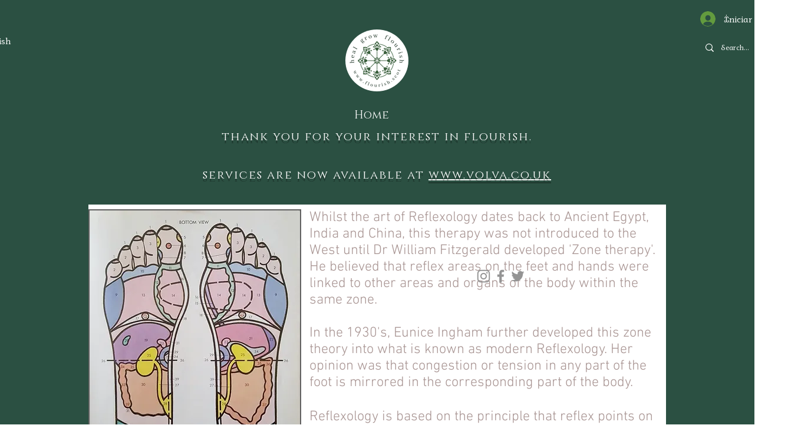

--- FILE ---
content_type: text/css; charset=utf-8
request_url: https://static.parastorage.com/services/bookings-widget-viewer/1.1754.0/component.min.css
body_size: 3669
content:
.s_elJ_T,.st96bI6{outline:0}.sNzWziG .saeuzT8{border:0;box-sizing:border-box;cursor:pointer;height:40px;overflow:hidden;text-overflow:ellipsis;white-space:nowrap;width:110px}.sNzWziG .saeuzT8.sJweZ74:hover:not([disabled=disabled]):not(.sXqttPM){background-image:linear-gradient(0deg,rgba(0,0,0,.1),rgba(0,0,0,.1))}.sNzWziG .saeuzT8.sFQR_60{border-style:solid}.sNzWziG .saeuzT8.sXAJLHr{outline:0}.seUJr_S{text-align:center}.sZaFrf3{--wix-ui-tpa-text-main-text-color:0,0,0,1;--wix-ui-tpa-text-main-text-color-rgb:0,0,0;--wix-ui-tpa-text-main-text-color-opacity:1;display:block;margin-bottom:36px}.s__2ms7Cl{--wix-ui-tpa-button-main-text-color:255,255,255,1;--wix-ui-tpa-button-main-text-color-rgb:255,255,255;--wix-ui-tpa-button-main-text-color-opacity:1;--wix-ui-tpa-button-main-background-color:var(0,0,0);--wix-ui-tpa-button-main-background-color-rgb:var(0,0,0-rgb);--wix-ui-tpa-button-main-background-color-opacity:var(0,0,0-opacity)}.s__3HVtM4{width:100%}.s__3HVtM4:hover{opacity:.8}.s__3HVtM4.s_qyghT{cursor:pointer}.sUkwl9z{border-right:1px solid;border-color:inherit;margin-right:10px;padding-right:10px}.sCgFslr,.sNUVoM4{width:100%}.sCgFslr{display:grid;height:100%;overflow:hidden}:not(.svER5Qk).sCPsn30:hover>:nth-child(2){opacity:0;pointer-events:none}:not(.svER5Qk).sCPsn30:hover>:first-child,:not(.svER5Qk).sCPsn30>:first-child:focus{opacity:1}:not(.svER5Qk).sCPsn30>:first-child:focus+*{opacity:0}.sgqss3I{opacity:1;width:100%;z-index:3}.s__6cPfYH,.sgqss3I{display:flex;flex-direction:column;grid-column:1/2;grid-row:1/2;height:100%;justify-content:center;min-width:0;transition:opacity .3s}.s__6cPfYH{opacity:0;padding:0 30px}.s__8FjRaG,.szDCSdc{background-position:50%;background-size:cover;cursor:pointer}.s__8FjRaG{height:100%}.sGp4zNL{background-position:50%;background-size:cover;border-radius:50%;cursor:pointer;display:inline-block;margin:auto;position:relative}.sUwDCBK:not(.sxGqWwF){opacity:.2}.sWHQoQD{opacity:1}.sYsEfw8{opacity:0}.sxGqWwF{height:0}:root .sgqss3I,_:-ms-fullscreen{position:absolute}@supports not (display:grid){.sgqss3I{position:absolute}}.ssU6jXO,.ssU6jXO *{box-sizing:border-box}.ssU6jXO.opusRVD--forceBWTheme{--wut-bg-color:#fff;--wut-text-color:#000;--wut-disabled-color:#969696;--wut-placeholder-color:#646464;--wut-main-cta-color:rgb(var(--wix-color-5));--wut-secondary-cta-color:#000;--wut-input-border-color:rgba(0,0,0,.6);--wut-input-hover-and-focus-border-color:#000;--wut-selection-text-bg-color:rgba(0,0,0,.2);--wut-meta-data-color:#646464;--wut-clear-button-bg-color:rgba(0,0,0,.12)}.ssU6jXO.opusRVD--isOpen{height:100vh;height:100dvh;left:0;position:fixed;top:0;width:100vw;width:100dvw;z-index:1999}.sObJpib{opacity:0;-webkit-transition:opacity .3s,-webkit-transform .4s;transition:opacity .2s,transform .4s;transition-timing-function:ease;z-index:2000}.ssU6jXO.opusRVD--isOpen .sObJpib{opacity:1}.sgtiA8O{background:#000;height:100%;opacity:.6;width:100%}.sSDxL9_{align-items:center;cursor:pointer;display:inline-flex}.sKpLzM7,.sKr6Gk0{flex-shrink:0}.sSDxL9_.o__15Jx6E--disabled{cursor:default}.sSDxL9_[disabled]{pointer-events:none}.saJ9GGo{--Text3766506557-primary-color:rgb(var(--wix-ui-tpa-text-main-text-color,var(--wix-color-5)));--Text3766506557-secondary-color:rgb(var(--wix-ui-tpa-text-main-text-color,var(--wix-color-4)))}.saJ9GGo.oDDTJYu---priority-7-primary{color:var(--wut-text-color,var(--Text3766506557-primary-color))}.saJ9GGo.oDDTJYu---priority-9-secondary{color:var(--wut-placeholder-color,var(--Text3766506557-secondary-color))}.saJ9GGo.oDDTJYu---typography-10-smallTitle{font-family:var(--wix-ui-tpa-text-main-text-font-family,var(--wix-font-Page-title-family));font-size:var(--wix-ui-tpa-text-main-text-font-size,24px);font-style:var(--wix-ui-tpa-text-main-text-font-style,var(--wix-font-Page-title-style));font-variant:var(--wix-ui-tpa-text-main-text-font-variant,var(--wix-font-Page-title-variant));font-weight:var(--wix-ui-tpa-text-main-text-font-weight,var(--wix-font-Page-title-weight));line-height:var(--wix-ui-tpa-text-main-text-font-line-height,1.33em);text-decoration:var(--wix-ui-tpa-text-main-text-font-text-decoration,var(--wix-font-Page-title-text-decoration))}.saJ9GGo.oDDTJYu---typography-11-runningText{line-height:var(--wix-ui-tpa-text-main-text-font-line-height,1.5em)}.saJ9GGo.oDDTJYu---typography-11-runningText,.saJ9GGo.oDDTJYu---typography-8-listText{font-family:var(--wix-ui-tpa-text-main-text-font-family,var(--wix-font-Body-M-family));font-size:var(--wix-ui-tpa-text-main-text-font-size,16px);font-style:var(--wix-ui-tpa-text-main-text-font-style,var(--wix-font-Body-M-style));font-variant:var(--wix-ui-tpa-text-main-text-font-variant,var(--wix-font-Body-M-variant));font-weight:var(--wix-ui-tpa-text-main-text-font-weight,var(--wix-font-Body-M-weight));text-decoration:var(--wix-ui-tpa-text-main-text-font-text-decoration,var(--wix-font-Body-M-text-decoration))}.saJ9GGo.oDDTJYu---typography-8-listText{line-height:var(--wix-ui-tpa-text-main-text-font-line-height,2em)}.saJ9GGo.oDDTJYu---typography-10-largeTitle{font-family:var(--wix-ui-tpa-text-main-text-font-family,var(--wix-font-Heading-M-family));font-size:var(--wix-ui-tpa-text-main-text-font-size,32px);font-style:var(--wix-ui-tpa-text-main-text-font-style,var(--wix-font-Heading-M-style));font-variant:var(--wix-ui-tpa-text-main-text-font-variant,var(--wix-font-Heading-M-variant));font-weight:var(--wix-ui-tpa-text-main-text-font-weight,var(--wix-font-Heading-M-weight));line-height:var(--wix-ui-tpa-text-main-text-font-line-height,1.25em);text-decoration:var(--wix-ui-tpa-text-main-text-font-text-decoration,var(--wix-font-Heading-M-text-decoration))}.saJ9GGo.oDDTJYu--mobile.oDDTJYu---typography-10-smallTitle{font-family:var(--wix-ui-tpa-text-main-text-font-family,var(--wix-font-Page-title-family));font-size:var(--wix-ui-tpa-text-main-text-font-size,20px);font-style:var(--wix-ui-tpa-text-main-text-font-style,var(--wix-font-Page-title-style));font-variant:var(--wix-ui-tpa-text-main-text-font-variant,var(--wix-font-Page-title-variant));font-weight:var(--wix-ui-tpa-text-main-text-font-weight,var(--wix-font-Page-title-weight));line-height:var(--wix-ui-tpa-text-main-text-font-line-height,1.4em);text-decoration:var(--wix-ui-tpa-text-main-text-font-text-decoration,var(--wix-font-Page-title-text-decoration))}.saJ9GGo.oDDTJYu--mobile.oDDTJYu---typography-11-runningText{line-height:var(--wix-ui-tpa-text-main-text-font-line-height,1.42em)}.saJ9GGo.oDDTJYu--mobile.oDDTJYu---typography-11-runningText,.saJ9GGo.oDDTJYu--mobile.oDDTJYu---typography-8-listText{font-family:var(--wix-ui-tpa-text-main-text-font-family,var(--wix-font-Body-M-family));font-size:var(--wix-ui-tpa-text-main-text-font-size,14px);font-style:var(--wix-ui-tpa-text-main-text-font-style,var(--wix-font-Body-M-style));font-variant:var(--wix-ui-tpa-text-main-text-font-variant,var(--wix-font-Body-M-variant));font-weight:var(--wix-ui-tpa-text-main-text-font-weight,var(--wix-font-Body-M-weight));text-decoration:var(--wix-ui-tpa-text-main-text-font-text-decoration,var(--wix-font-Body-M-text-decoration))}.saJ9GGo.oDDTJYu--mobile.oDDTJYu---typography-8-listText{line-height:var(--wix-ui-tpa-text-main-text-font-line-height,1.72em)}.saJ9GGo.oDDTJYu--mobile.oDDTJYu---typography-10-largeTitle{font-family:var(--wix-ui-tpa-text-main-text-font-family,var(--wix-font-Heading-M-family));font-size:var(--wix-ui-tpa-text-main-text-font-size,24px);font-style:var(--wix-ui-tpa-text-main-text-font-style,var(--wix-font-Heading-M-style));font-variant:var(--wix-ui-tpa-text-main-text-font-variant,var(--wix-font-Heading-M-variant));font-weight:var(--wix-ui-tpa-text-main-text-font-weight,var(--wix-font-Heading-M-weight));line-height:var(--wix-ui-tpa-text-main-text-font-line-height,1.33em);text-decoration:var(--wix-ui-tpa-text-main-text-font-text-decoration,var(--wix-font-Heading-M-text-decoration))}.ss1dQ_S{clip:rect(1px,1px,1px,1px)!important;border:0!important;-webkit-clip-path:inset(50%)!important;clip-path:inset(50%)!important;height:1px!important;margin:-1px!important;overflow:hidden!important;padding:0!important;position:absolute!important;white-space:nowrap!important;width:1px!important}.s__6ahsKk{--Dialog715129985-white:255,255,255;--Dialog715129985-black:0,0,0}.syKKm10{box-sizing:border-box;left:50%;max-height:min(100vh,620px);max-width:980px;min-height:240px;min-width:280px;overflow:auto;position:absolute;top:50%;transform:translate(-50%,-50%)}.sdNIxgt{position:absolute;right:20px;top:20px}.ssVG9hP{padding:80px 32px}.s__6ahsKk.oPcV4oo--mobile .syKKm10{height:100%;left:0;top:0;transform:none;width:100%}.s__6ahsKk.oPcV4oo--mobile:not(.oPcV4oo--notFullscreenMobile) .syKKm10{max-height:none;max-width:none}.sFQcyRG.oPcV4oo--appendToBody :focus{box-shadow:0 0 0 1px #fff,0 0 0 3px #116dff!important;z-index:999}.s__6ahsKk.oPcV4oo--mobile.oPcV4oo--notFullscreenMobile .sFQcyRG{align-items:center;display:flex;height:calc(100% - 2*20px);left:20px;overflow:hidden;position:absolute;top:20px;width:calc(100% - 2*20px)}.s__6ahsKk.oPcV4oo--mobile.oPcV4oo--notFullscreenMobile .syKKm10{height:auto;max-height:440px;min-width:auto;position:relative}.s__6ahsKk.oPcV4oo--rtl .sdNIxgt{left:20px;right:auto}.s__6ahsKk:not(.oPcV4oo--wired).sCCbxyb .syKKm10{background-color:rgb(var(--wix-ui-tpa-dialog-background-color,var(--Dialog715129985-white)))}.s__6ahsKk:not(.oPcV4oo--wired).sCCbxyb .shPDNGl{--wix-ui-tpa-icon-button-icon-color:var(--wix-ui-tpa-dialog-close-button-color,var(--Dialog715129985-black));--wix-ui-tpa-icon-button-icon-color-rgb:var(--wix-ui-tpa-dialog-close-button-color-rgb,var(--Dialog715129985-black));--wix-ui-tpa-icon-button-icon-color-opacity:var(--wix-ui-tpa-dialog-close-button-color-opacity)}.s__6ahsKk.oPcV4oo--wired.sbsqGF3 .syKKm10{background-color:rgb(var(--wix-ui-tpa-dialog-background-color,var(--wix-color-1)))}.s__6ahsKk.oPcV4oo--wired.sbsqGF3 .shPDNGl{--wix-ui-tpa-icon-button-icon-color:var(--wix-ui-tpa-dialog-close-button-color,var(--wix-color-5));--wix-ui-tpa-icon-button-icon-color-rgb:var(--wix-ui-tpa-dialog-close-button-color-rgb,var(--wix-color-5));--wix-ui-tpa-icon-button-icon-color-opacity:var(--wix-ui-tpa-dialog-close-button-color-opacity)}.srYTfsL{border:0;display:inline-block;line-height:0;margin:0;padding:0;text-decoration:none}.srYTfsL.orUVVwm--focus,.srYTfsL:hover{opacity:.7}.srYTfsL.o__5fHX1j--disabled{cursor:default}.srYTfsL.o__5fHX1j--disabled:hover{opacity:1}.seeAkk0 svg{display:block}.srYTfsL.o__5fHX1j--disabled.sS3m57d .seeAkk0 svg:not([fill=currentColor]) path{stroke:rgb(var(--wix-color-29));fill:none}.srYTfsL.o__5fHX1j--disabled.sHJ5qaS .seeAkk0 svg:not([fill=currentColor]) path{fill:rgb(var(--wix-color-29));stroke:rgb(var(--wix-color-29))}.sS3m57d .seeAkk0 svg:not([fill=currentColor]) path,.srYTfsL.o__5fHX1j---skin-4-line .seeAkk0 svg:not([fill=currentColor]) path{stroke:rgb(var(--wix-ui-tpa-icon-button-icon-color,var(--wix-color-5)));fill:none}.sHJ5qaS .seeAkk0 svg:not([fill=currentColor]) path,.srYTfsL.o__5fHX1j---skin-4-full .seeAkk0 svg:not([fill=currentColor]) path{fill:rgb(var(--wix-ui-tpa-icon-button-icon-color,var(--wix-color-5)));stroke:rgb(var(--wix-ui-tpa-icon-button-icon-color,var(--wix-color-5)))}.srYTfsL .seeAkk0 svg[fill=currentColor]{color:rgb(var(--wix-ui-tpa-icon-button-icon-color,var(--wix-color-5)))}.srYTfsL.o__5fHX1j--disabled .seeAkk0 svg[fill=currentColor]{color:rgb(var(--wix-color-29))}.srYTfsL.o__5fHX1j---theme-4-none{background-color:transparent}.srYTfsL.o__5fHX1j---theme-3-box{align-items:center;background-color:rgb(var(--wix-ui-tpa-icon-button-background-color,var(--wix-color-1)));border-radius:50%;display:inline-flex;height:32px;justify-content:center;width:32px}.sFYpVtn{border-color:rgb(var(--wix-ui-tpa-button-main-border-color,var(--wix-color-39)));border-radius:var(--wix-ui-tpa-button-main-border-radius,0);border-style:solid;box-sizing:content-box;min-width:var(--wix-ui-tpa-button-min-width,100px);transition:background-color .2s ease-in-out,border-color .2s ease-in-out,color .2s ease-in-out,border-width .2s ease-in-out}.sFYpVtn .sQLytke{margin:0 auto;overflow:hidden;text-overflow:ellipsis;white-space:nowrap}.sFYpVtn.or_JF2t--fullWidth{box-sizing:border-box;width:100%}.sFYpVtn,.sFYpVtn.or_JF2t---priority-5-basic{background-color:rgb(var(--wix-ui-tpa-button-main-background-color,var(--wix-color-5)));border-color:rgb(var(--wix-ui-tpa-button-main-border-color,var(--wix-color-5)));border-width:var(--wix-ui-tpa-button-main-border-width,0);color:rgb(var(--wix-ui-tpa-button-main-text-color,var(--wix-color-1)))}.sFYpVtn.or_JF2t---priority-5-basic:active.or_JF2t---hoverStyle-9-underline,.sFYpVtn.or_JF2t---priority-5-basic:hover.or_JF2t---hoverStyle-9-underline,.sFYpVtn:active.or_JF2t---hoverStyle-9-underline,.sFYpVtn:hover.or_JF2t---hoverStyle-9-underline{background-color:rgb(var(--wix-ui-tpa-button-hover-background-color,var(--wix-ui-tpa-button-main-background-color,var(--wix-color-5))));border-color:rgb(var(--wix-ui-tpa-button-hover-border-color,var(--wix-ui-tpa-button-main-border-color,var(--wix-color-5))));color:rgb(var(--wix-ui-tpa-button-hover-text-color,var(--wix-ui-tpa-button-main-text-color,var(--wix-color-1))))}.sFYpVtn.or_JF2t---priority-5-basic:active:not(.or_JF2t---hoverStyle-9-underline),.sFYpVtn.or_JF2t---priority-5-basic:hover:not(.or_JF2t---hoverStyle-9-underline),.sFYpVtn:active:not(.or_JF2t---hoverStyle-9-underline),.sFYpVtn:hover:not(.or_JF2t---hoverStyle-9-underline){background-color:rgb(var(--wix-ui-tpa-button-hover-background-color,var(--wix-ui-tpa-button-main-background-color-rgb,var(--wix-color-5)),calc(var(--wix-ui-tpa-button-main-background-color-opacity, 1) * .7)));border-color:rgb(var(--wix-ui-tpa-button-hover-border-color,var(--wix-ui-tpa-button-main-border-color,var(--wix-color-5))));color:rgb(var(--wix-ui-tpa-button-hover-text-color,var(--wix-ui-tpa-button-main-text-color-rgb,var(--wix-color-1)),calc(var(--wix-ui-tpa-button-main-text-color-opacity, 1) * .7)))}.sFYpVtn.or_JF2t---priority-14-basicSecondary{background-color:rgb(var(--wix-ui-tpa-button-main-background-color,var(--wix-color-1),0));border-color:rgb(var(--wix-ui-tpa-button-main-border-color,var(--wix-color-5)));border-width:var(--wix-ui-tpa-button-main-border-width,1px);color:rgb(var(--wix-ui-tpa-button-main-text-color,var(--wix-color-5)))}.sFYpVtn.or_JF2t---priority-14-basicSecondary:active.or_JF2t---hoverStyle-9-underline,.sFYpVtn.or_JF2t---priority-14-basicSecondary:hover.or_JF2t---hoverStyle-9-underline{background-color:rgb(var(--wix-ui-tpa-button-hover-background-color,var(--wix-ui-tpa-button-main-background-color,var(--wix-color-1))));border-color:rgb(var(--wix-ui-tpa-button-hover-border-color,var(--wix-ui-tpa-button-main-border-color,var(--wix-color-5))));color:rgb(var(--wix-ui-tpa-button-hover-text-color,var(--wix-ui-tpa-button-main-text-color,var(--wix-color-5))))}.sFYpVtn.or_JF2t---priority-14-basicSecondary:active:not(.or_JF2t---hoverStyle-9-underline),.sFYpVtn.or_JF2t---priority-14-basicSecondary:hover:not(.or_JF2t---hoverStyle-9-underline){background-color:rgb(var(--wix-ui-tpa-button-hover-background-color,var(--wix-color-1),0));border-color:rgb(var(--wix-ui-tpa-button-hover-border-color,var(--wix-ui-tpa-button-main-border-color-rgb,var(--wix-color-5)),calc(var(--wix-ui-tpa-button-main-border-color-opacity, 1) * .7)));color:rgb(var(--wix-ui-tpa-button-hover-text-color,var(--wix-ui-tpa-button-main-text-color-rgb,var(--wix-color-5)),calc(var(--wix-ui-tpa-button-main-text-color-opacity, 1) * .7)))}.sFYpVtn.or_JF2t---priority-7-primary{background-color:rgb(var(--wix-ui-tpa-button-main-background-color,var(--wix-color-38)));border-color:rgb(var(--wix-ui-tpa-button-main-border-color,var(--wix-color-39)));border-width:var(--wix-ui-tpa-button-main-border-width,0);color:rgb(var(--wix-ui-tpa-button-main-text-color,var(--wix-color-40)))}.sFYpVtn.or_JF2t---priority-7-primary:active.or_JF2t---hoverStyle-9-underline,.sFYpVtn.or_JF2t---priority-7-primary:hover.or_JF2t---hoverStyle-9-underline{background-color:rgb(var(--wix-ui-tpa-button-hover-background-color,var(--wix-ui-tpa-button-main-background-color,var(--wix-color-38))));border-color:rgb(var(--wix-ui-tpa-button-hover-border-color,var(--wix-ui-tpa-button-main-border-color,var(--wix-color-39))));color:rgb(var(--wix-ui-tpa-button-hover-text-color,var(--wix-ui-tpa-button-main-text-color,var(--wix-color-40))))}.sFYpVtn.or_JF2t---priority-7-primary:active:not(.or_JF2t---hoverStyle-9-underline),.sFYpVtn.or_JF2t---priority-7-primary:hover:not(.or_JF2t---hoverStyle-9-underline){background-color:rgb(var(--wix-ui-tpa-button-hover-background-color,var(--wix-ui-tpa-button-main-background-color-rgb,var(--wix-color-41)),calc(var(--wix-ui-tpa-button-main-background-color-opacity, 1) * .7)));border-color:rgb(var(--wix-ui-tpa-button-hover-border-color,var(--wix-ui-tpa-button-main-border-color,var(--wix-color-42))));color:rgb(var(--wix-ui-tpa-button-hover-text-color,var(--wix-ui-tpa-button-main-text-color-rgb,var(--wix-color-43)),calc(var(--wix-ui-tpa-button-main-text-color-opacity, 1) * .7)))}.sFYpVtn.or_JF2t---priority-9-secondary{background-color:rgb(var(--wix-ui-tpa-button-main-background-color,var(--wix-color-47),0));border-color:rgb(var(--wix-ui-tpa-button-main-border-color,var(--wix-color-48)));border-width:var(--wix-ui-tpa-button-main-border-width,1px);color:rgb(var(--wix-ui-tpa-button-main-text-color,var(--wix-color-49)))}.sFYpVtn.or_JF2t---priority-9-secondary:active.or_JF2t---hoverStyle-9-underline,.sFYpVtn.or_JF2t---priority-9-secondary:hover.or_JF2t---hoverStyle-9-underline{background-color:rgb(var(--wix-ui-tpa-button-hover-background-color,var(--wix-ui-tpa-button-main-background-color,var(--wix-color-47),0)));border-color:rgb(var(--wix-ui-tpa-button-hover-border-color,var(--wix-ui-tpa-button-main-border-color,var(--wix-color-48))));color:rgb(var(--wix-ui-tpa-button-hover-text-color,var(--wix-ui-tpa-button-main-text-color,var(--wix-color-49))))}.sFYpVtn.or_JF2t---priority-9-secondary:active:not(.or_JF2t---hoverStyle-9-underline),.sFYpVtn.or_JF2t---priority-9-secondary:hover:not(.or_JF2t---hoverStyle-9-underline){background-color:rgb(var(--wix-ui-tpa-button-hover-background-color,var(--wix-color-50),0));border-color:rgb(var(--wix-ui-tpa-button-hover-border-color,var(--wix-ui-tpa-button-main-border-color-rgb,var(--wix-color-51)),calc(var(--wix-ui-tpa-button-main-border-color-opacity, 1) * .7)));color:rgb(var(--wix-ui-tpa-button-hover-text-color,var(--wix-ui-tpa-button-main-text-color-rgb,var(--wix-color-52)),calc(var(--wix-ui-tpa-button-main-text-color-opacity, 1) * .7)))}.sFYpVtn.o__15Jx6E--disabled,.sFYpVtn.or_JF2t---priority-5-basic.o__15Jx6E--disabled{background-color:rgb(var(--wix-ui-tpa-button-disabled-background-color,var(--wix-color-29)));border-color:rgb(var(--wix-ui-tpa-button-disabled-border-color,var(--wix-ui-tpa-button-main-border-color,var(--wix-color-29))));color:rgb(var(--wix-ui-tpa-button-disabled-text-color,var(--wix-ui-tpa-button-main-text-color,var(--wix-color-1))))}.sFYpVtn.or_JF2t---priority-7-primary.o__15Jx6E--disabled{background-color:rgb(var(--wix-ui-tpa-button-disabled-background-color,var(--wix-color-44)));border-color:rgb(var(--wix-ui-tpa-button-disabled-border-color,var(--wix-ui-tpa-button-main-border-color,var(--wix-color-45))));color:rgb(var(--wix-ui-tpa-button-disabled-text-color,var(--wix-ui-tpa-button-main-text-color,var(--wix-color-46))))}.sFYpVtn.or_JF2t---priority-14-basicSecondary.o__15Jx6E--disabled{background-color:rgb(var(--wix-ui-tpa-button-disabled-background-color,var(--wix-color-1),0));border-color:rgb(var(--wix-ui-tpa-button-disabled-border-color,var(--wix-color-29)));color:rgb(var(--wix-ui-tpa-button-disabled-text-color,var(--wix-color-29)))}.sFYpVtn.or_JF2t---priority-9-secondary.o__15Jx6E--disabled{background-color:rgb(var(--wix-ui-tpa-button-disabled-background-color,var(--wix-color-53),0));border-color:rgb(var(--wix-ui-tpa-button-disabled-border-color,var(--wix-color-54)));color:rgb(var(--wix-ui-tpa-button-disabled-text-color,var(--wix-color-55)))}.sFYpVtn.or_JF2t---size-4-tiny{font-family:var(--wix-ui-tpa-button-main-text-font-family,var(--wix-font-Body-M-family));font-size:var(--wix-ui-tpa-button-main-text-font-size,14px);font-style:var(--wix-ui-tpa-button-main-text-font-style,var(--wix-font-Body-M-style));font-variant:var(--wix-ui-tpa-button-main-text-font-variant,var(--wix-font-Body-M-variant));font-weight:var(--wix-ui-tpa-button-main-text-font-weight,var(--wix-font-Body-M-weight));line-height:var(--wix-ui-tpa-button-main-text-font-line-height,1.43em);padding:6px 16px;text-decoration:var(--wix-ui-tpa-button-main-text-font-text-decoration,var(--wix-font-Body-M-text-decoration))}.sFYpVtn.or_JF2t---size-4-tiny:active.or_JF2t---hoverStyle-9-underline,.sFYpVtn.or_JF2t---size-4-tiny:hover.or_JF2t---hoverStyle-9-underline{font-family:var(--wix-ui-tpa-button-hover-text-font-family,var(--wix-ui-tpa-button-main-text-font-family,var(--wix-font-Body-M-family)));font-size:var(--wix-ui-tpa-button-hover-text-font-size,var(--wix-ui-tpa-button-main-text-font-size,14px));font-style:var(--wix-ui-tpa-button-hover-text-font-style,var(--wix-ui-tpa-button-main-text-font-style,var(--wix-font-Body-M-style)));font-variant:var(--wix-ui-tpa-button-hover-text-font-variant,var(--wix-ui-tpa-button-main-text-font-variant,var(--wix-font-Body-M-variant)));font-weight:var(--wix-ui-tpa-button-hover-text-font-weight,var(--wix-ui-tpa-button-main-text-font-weight,var(--wix-font-Body-M-weight)));line-height:var(--wix-ui-tpa-button-hover-text-font-line-height,var(--wix-ui-tpa-button-main-text-font-line-height,1.43em));text-decoration:var(--wix-ui-tpa-button-hover-text-font-text-decoration,var(--wix-ui-tpa-button-main-text-font-text-decoration,var(--wix-font-Body-M-text-decoration)));text-decoration:var(--wix-ui-tpa-button-hover-text-font-text-decoration,underline)}.sFYpVtn.or_JF2t---size-4-tiny.sHhS49S{padding:5.5px 16px}.sFYpVtn.or_JF2t---size-5-small{padding:7px 16px}.sFYpVtn,.sFYpVtn.or_JF2t---size-5-small,.sFYpVtn.or_JF2t---size-6-medium{font-family:var(--wix-ui-tpa-button-main-text-font-family,var(--wix-font-Body-M-family));font-size:var(--wix-ui-tpa-button-main-text-font-size,16px);font-style:var(--wix-ui-tpa-button-main-text-font-style,var(--wix-font-Body-M-style));font-variant:var(--wix-ui-tpa-button-main-text-font-variant,var(--wix-font-Body-M-variant));font-weight:var(--wix-ui-tpa-button-main-text-font-weight,var(--wix-font-Body-M-weight));line-height:var(--wix-ui-tpa-button-main-text-font-line-height,1.5em);text-decoration:var(--wix-ui-tpa-button-main-text-font-text-decoration,var(--wix-font-Body-M-text-decoration))}.sFYpVtn,.sFYpVtn.or_JF2t---size-6-medium{padding:8px 16px}.sFYpVtn:active.or_JF2t---hoverStyle-9-underline,.sFYpVtn:hover.or_JF2t---hoverStyle-9-underline{font-family:var(--wix-ui-tpa-button-hover-text-font-family,var(--wix-ui-tpa-button-main-text-font-family,var(--wix-font-Body-M-family)));font-size:var(--wix-ui-tpa-button-hover-text-font-size,var(--wix-ui-tpa-button-main-text-font-size,16px));font-style:var(--wix-ui-tpa-button-hover-text-font-style,var(--wix-ui-tpa-button-main-text-font-style,var(--wix-font-Body-M-style)));font-variant:var(--wix-ui-tpa-button-hover-text-font-variant,var(--wix-ui-tpa-button-main-text-font-variant,var(--wix-font-Body-M-variant)));font-weight:var(--wix-ui-tpa-button-hover-text-font-weight,var(--wix-ui-tpa-button-main-text-font-weight,var(--wix-font-Body-M-weight)));line-height:var(--wix-ui-tpa-button-hover-text-font-line-height,var(--wix-ui-tpa-button-main-text-font-line-height,1.5em));text-decoration:var(--wix-ui-tpa-button-hover-text-font-text-decoration,var(--wix-ui-tpa-button-main-text-font-text-decoration,var(--wix-font-Body-M-text-decoration)));text-decoration:var(--wix-ui-tpa-button-hover-text-font-text-decoration,underline)}.sFYpVtn.or_JF2t--mobile,.sFYpVtn.or_JF2t--mobile.or_JF2t---size-6-medium{font-family:var(--wix-ui-tpa-button-main-text-font-family,var(--wix-font-Body-M-family));font-size:var(--wix-ui-tpa-button-main-text-font-size,14px);font-style:var(--wix-ui-tpa-button-main-text-font-style,var(--wix-font-Body-M-style));font-variant:var(--wix-ui-tpa-button-main-text-font-variant,var(--wix-font-Body-M-variant));font-weight:var(--wix-ui-tpa-button-main-text-font-weight,var(--wix-font-Body-M-weight));line-height:var(--wix-ui-tpa-button-main-text-font-line-height,1.44em);padding:10px 16px;text-decoration:var(--wix-ui-tpa-button-main-text-font-text-decoration,var(--wix-font-Body-M-text-decoration))}.sFYpVtn.or_JF2t--mobile.or_JF2t---size-6-medium.or_JF2t---hoverStyle-9-underline:active,.sFYpVtn.or_JF2t--mobile.or_JF2t---size-6-medium.or_JF2t---hoverStyle-9-underline:hover{text-decoration:var(--wix-ui-tpa-button-hover-text-font-text-decoration,underline)}.sFYpVtn.or_JF2t---size-5-large{font-family:var(--wix-ui-tpa-button-main-text-font-family,var(--wix-font-Body-M-family));font-size:var(--wix-ui-tpa-button-main-text-font-size,20px);font-style:var(--wix-ui-tpa-button-main-text-font-style,var(--wix-font-Body-M-style));font-variant:var(--wix-ui-tpa-button-main-text-font-variant,var(--wix-font-Body-M-variant));font-weight:var(--wix-ui-tpa-button-main-text-font-weight,var(--wix-font-Body-M-weight));line-height:var(--wix-ui-tpa-button-main-text-font-line-height,1.5em);padding:10px 16px;text-decoration:var(--wix-ui-tpa-button-main-text-font-text-decoration,var(--wix-font-Body-M-text-decoration))}.sFYpVtn.or_JF2t---size-5-large:active.or_JF2t---hoverStyle-9-underline,.sFYpVtn.or_JF2t---size-5-large:hover.or_JF2t---hoverStyle-9-underline{font-family:var(--wix-ui-tpa-button-hover-text-font-family,var(--wix-ui-tpa-button-main-text-font-family,var(--wix-font-Body-M-family)));font-size:var(--wix-ui-tpa-button-hover-text-font-size,var(--wix-ui-tpa-button-main-text-font-size,20px));font-style:var(--wix-ui-tpa-button-hover-text-font-style,var(--wix-ui-tpa-button-main-text-font-style,var(--wix-font-Body-M-style)));font-variant:var(--wix-ui-tpa-button-hover-text-font-variant,var(--wix-ui-tpa-button-main-text-font-variant,var(--wix-font-Body-M-variant)));font-weight:var(--wix-ui-tpa-button-hover-text-font-weight,var(--wix-ui-tpa-button-main-text-font-weight,var(--wix-font-Body-M-weight)));line-height:var(--wix-ui-tpa-button-hover-text-font-line-height,var(--wix-ui-tpa-button-main-text-font-line-height,1.5em));text-decoration:var(--wix-ui-tpa-button-hover-text-font-text-decoration,var(--wix-ui-tpa-button-main-text-font-text-decoration,var(--wix-font-Body-M-text-decoration)));text-decoration:var(--wix-ui-tpa-button-hover-text-font-text-decoration,underline)}.sM_PDxE svg{height:1.5em;margin:calc(-1*(1.5em/4)) 0;width:1.5em}.so6WNBp:after,.st9NqcV:before{content:"";display:inline-block;height:1px;width:var(--wix-ui-tpa-button-column-gap,4px)}.sFYpVtn .sM_PDxE svg[fill=currentColor]{color:rgb(var(--wix-ui-tpa-button-main-text-color,var(--wix-color-1)));transition:color .2s ease-in-out}.sFYpVtn:hover:not(.or_JF2t---hoverStyle-9-underline) .sM_PDxE svg[fill=currentColor]{color:rgb(var(--wix-ui-tpa-button-hover-text-color,var(--wix-ui-tpa-button-main-text-color-rgb,var(--wix-color-1)),calc(var(--wix-ui-tpa-button-main-text-color-opacity, 1) * .7)))}.sFYpVtn.or_JF2t---priority-9-secondary .sM_PDxE svg[fill=currentColor]{color:rgb(var(--wix-ui-tpa-button-main-text-color,var(--wix-color-49)))}.sFYpVtn.or_JF2t---priority-9-secondary:hover:not(.or_JF2t---hoverStyle-9-underline) .sM_PDxE svg[fill=currentColor]{color:rgb(var(--wix-ui-tpa-button-hover-text-color,var(--wix-ui-tpa-button-main-text-color-rgb,var(--wix-color-52)),calc(var(--wix-ui-tpa-button-main-text-color-opacity, 1) * .7)))}.sFYpVtn.or_JF2t---priority-14-basicSecondary .sM_PDxE svg[fill=currentColor]{color:rgb(var(--wix-ui-tpa-button-main-text-color,var(--wix-color-5)))}.sFYpVtn.or_JF2t---priority-14-basicSecondary:hover:not(.or_JF2t---hoverStyle-9-underline) .sM_PDxE svg[fill=currentColor]{color:rgb(var(--wix-ui-tpa-button-hover-text-color,var(--wix-ui-tpa-button-main-text-color-rgb,var(--wix-color-5)),calc(var(--wix-ui-tpa-button-main-text-color-opacity, 1) * .7)))}.sFYpVtn.or_JF2t---paddingMode-15-dynamicPaddings,.sFYpVtn.or_JF2t---paddingMode-16-explicitPaddings{box-sizing:border-box;display:inline-flex;line-height:1;overflow:hidden;text-overflow:ellipsis;white-space:nowrap}.sFYpVtn.or_JF2t---paddingMode-15-dynamicPaddings .sQLytke,.sFYpVtn.or_JF2t---paddingMode-16-explicitPaddings .sQLytke{overflow:visible;text-overflow:unset;white-space:unset}.sFYpVtn.or_JF2t---paddingMode-15-dynamicPaddings.or_JF2t--wrapContent,.sFYpVtn.or_JF2t---paddingMode-16-explicitPaddings.or_JF2t--wrapContent{line-height:1.3!important;white-space:normal}.sFYpVtn.or_JF2t---paddingMode-15-dynamicPaddings.or_JF2t--mobile{font-family:var(--wix-ui-tpa-button-main-text-font-family,var(--wix-font-Body-M-family));font-size:var(--wix-ui-tpa-button-main-text-font-size,14px);font-style:var(--wix-ui-tpa-button-main-text-font-style,var(--wix-font-Body-M-style));font-variant:var(--wix-ui-tpa-button-main-text-font-variant,var(--wix-font-Body-M-variant));font-weight:var(--wix-ui-tpa-button-main-text-font-weight,var(--wix-font-Body-M-weight));line-height:var(--wix-ui-tpa-button-main-text-font-line-height,1);text-decoration:var(--wix-ui-tpa-button-main-text-font-text-decoration,var(--wix-font-Body-M-text-decoration))}.sFYpVtn.or_JF2t---paddingMode-15-dynamicPaddings.or_JF2t---hoverStyle-9-underline.or_JF2t--mobile:active,.sFYpVtn.or_JF2t---paddingMode-15-dynamicPaddings.or_JF2t---hoverStyle-9-underline.or_JF2t--mobile:hover{font-family:var(--wix-ui-tpa-button-hover-text-font-family,var(--wix-ui-tpa-button-main-text-font-family,var(--wix-font-Body-M-family)));font-size:var(--wix-ui-tpa-button-hover-text-font-size,var(--wix-ui-tpa-button-main-text-font-size,14px));font-style:var(--wix-ui-tpa-button-hover-text-font-style,var(--wix-ui-tpa-button-main-text-font-style,var(--wix-font-Body-M-style)));font-variant:var(--wix-ui-tpa-button-hover-text-font-variant,var(--wix-ui-tpa-button-main-text-font-variant,var(--wix-font-Body-M-variant)));font-weight:var(--wix-ui-tpa-button-hover-text-font-weight,var(--wix-ui-tpa-button-main-text-font-weight,var(--wix-font-Body-M-weight)));line-height:var(--wix-ui-tpa-button-hover-text-font-line-height,var(--wix-ui-tpa-button-main-text-font-line-height,1));text-decoration:var(--wix-ui-tpa-button-hover-text-font-text-decoration,var(--wix-ui-tpa-button-main-text-font-text-decoration,var(--wix-font-Body-M-text-decoration)));text-decoration:var(--wix-ui-tpa-button-hover-text-font-text-decoration,underline)}.sFYpVtn.or_JF2t---paddingMode-15-dynamicPaddings.or_JF2t---size-4-tiny:not(.or_JF2t--mobile){font-family:var(--wix-ui-tpa-button-main-text-font-family,var(--wix-font-Body-M-family));font-size:var(--wix-ui-tpa-button-main-text-font-size,14px);font-style:var(--wix-ui-tpa-button-main-text-font-style,var(--wix-font-Body-M-style));font-variant:var(--wix-ui-tpa-button-main-text-font-variant,var(--wix-font-Body-M-variant));font-weight:var(--wix-ui-tpa-button-main-text-font-weight,var(--wix-font-Body-M-weight));line-height:var(--wix-ui-tpa-button-main-text-font-line-height,1);text-decoration:var(--wix-ui-tpa-button-main-text-font-text-decoration,var(--wix-font-Body-M-text-decoration))}.sFYpVtn.or_JF2t---paddingMode-15-dynamicPaddings.or_JF2t---size-4-tiny:active.or_JF2t---hoverStyle-9-underline,.sFYpVtn.or_JF2t---paddingMode-15-dynamicPaddings.or_JF2t---size-4-tiny:hover.or_JF2t---hoverStyle-9-underline,.sFYpVtn.or_JF2t---paddingMode-15-dynamicPaddings.or_JF2t---size-4-tiny:not(.or_JF2t--mobile):active.or_JF2t---hoverStyle-9-underline,.sFYpVtn.or_JF2t---paddingMode-15-dynamicPaddings.or_JF2t---size-4-tiny:not(.or_JF2t--mobile):hover.or_JF2t---hoverStyle-9-underline{font-family:var(--wix-ui-tpa-button-hover-text-font-family,var(--wix-ui-tpa-button-main-text-font-family,var(--wix-font-Body-M-family)));font-size:var(--wix-ui-tpa-button-hover-text-font-size,var(--wix-ui-tpa-button-main-text-font-size,14px));font-style:var(--wix-ui-tpa-button-hover-text-font-style,var(--wix-ui-tpa-button-main-text-font-style,var(--wix-font-Body-M-style)));font-variant:var(--wix-ui-tpa-button-hover-text-font-variant,var(--wix-ui-tpa-button-main-text-font-variant,var(--wix-font-Body-M-variant)));font-weight:var(--wix-ui-tpa-button-hover-text-font-weight,var(--wix-ui-tpa-button-main-text-font-weight,var(--wix-font-Body-M-weight)));line-height:var(--wix-ui-tpa-button-hover-text-font-line-height,var(--wix-ui-tpa-button-main-text-font-line-height,1));text-decoration:var(--wix-ui-tpa-button-hover-text-font-text-decoration,var(--wix-ui-tpa-button-main-text-font-text-decoration,var(--wix-font-Body-M-text-decoration)));text-decoration:var(--wix-ui-tpa-button-hover-text-font-text-decoration,underline)}.sFYpVtn.or_JF2t---paddingMode-15-dynamicPaddings.or_JF2t---priority-14-basicSecondary.or_JF2t---size-4-tiny,.sFYpVtn.or_JF2t---paddingMode-15-dynamicPaddings.or_JF2t---priority-9-secondary.or_JF2t---size-4-tiny{padding:calc(9px - var(--wix-ui-tpa-button-main-border-width, 1px)) 16px}.sFYpVtn.or_JF2t---paddingMode-15-dynamicPaddings.or_JF2t---size-4-tiny,.sFYpVtn.or_JF2t---paddingMode-15-dynamicPaddings.or_JF2t---size-4-tiny.or_JF2t---priority-5-basic,.sFYpVtn.or_JF2t---paddingMode-15-dynamicPaddings.or_JF2t---size-4-tiny.or_JF2t---priority-7-primary{padding:calc(9px - var(--wix-ui-tpa-button-main-border-width, 0px)) 16px}.sFYpVtn.or_JF2t---paddingMode-15-dynamicPaddings.or_JF2t---size-4-tiny.or_JF2t---priority-14-basicSecondary.or_JF2t--wrapContent,.sFYpVtn.or_JF2t---paddingMode-15-dynamicPaddings.or_JF2t---size-4-tiny.or_JF2t---priority-9-secondary.or_JF2t--wrapContent{padding:calc(6.9px - var(--wix-ui-tpa-button-main-border-width, 1px)) 16px}.sFYpVtn.or_JF2t---paddingMode-15-dynamicPaddings.or_JF2t---size-4-tiny.or_JF2t---priority-5-basic.or_JF2t--wrapContent,.sFYpVtn.or_JF2t---paddingMode-15-dynamicPaddings.or_JF2t---size-4-tiny.or_JF2t---priority-7-primary.or_JF2t--wrapContent,.sFYpVtn.or_JF2t---paddingMode-15-dynamicPaddings.or_JF2t---size-4-tiny.or_JF2t--wrapContent{padding:calc(6.9px - var(--wix-ui-tpa-button-main-border-width, 0px)) 16px}.sFYpVtn.or_JF2t---paddingMode-15-dynamicPaddings.or_JF2t---size-5-small:not(.or_JF2t--mobile){font-family:var(--wix-ui-tpa-button-main-text-font-family,var(--wix-font-Body-M-family));font-size:var(--wix-ui-tpa-button-main-text-font-size,16px);font-style:var(--wix-ui-tpa-button-main-text-font-style,var(--wix-font-Body-M-style));font-variant:var(--wix-ui-tpa-button-main-text-font-variant,var(--wix-font-Body-M-variant));font-weight:var(--wix-ui-tpa-button-main-text-font-weight,var(--wix-font-Body-M-weight));line-height:var(--wix-ui-tpa-button-main-text-font-line-height,1);line-height:1;text-decoration:var(--wix-ui-tpa-button-main-text-font-text-decoration,var(--wix-font-Body-M-text-decoration))}.sFYpVtn.or_JF2t---paddingMode-15-dynamicPaddings.or_JF2t---size-5-small.or_JF2t---priority-14-basicSecondary,.sFYpVtn.or_JF2t---paddingMode-15-dynamicPaddings.or_JF2t---size-5-small.or_JF2t---priority-9-secondary{padding:calc(10px - var(--wix-ui-tpa-button-main-border-width, 1px)) 16px}.sFYpVtn.or_JF2t---paddingMode-15-dynamicPaddings.or_JF2t---size-5-small,.sFYpVtn.or_JF2t---paddingMode-15-dynamicPaddings.or_JF2t---size-5-small.or_JF2t---priority-5-basic,.sFYpVtn.or_JF2t---paddingMode-15-dynamicPaddings.or_JF2t---size-5-small.or_JF2t---priority-7-primary{padding:calc(10px - var(--wix-ui-tpa-button-main-border-width, 0px)) 16px}.sFYpVtn.or_JF2t---paddingMode-15-dynamicPaddings.or_JF2t---size-5-small.or_JF2t--wrapContent.or_JF2t---priority-14-basicSecondary,.sFYpVtn.or_JF2t---paddingMode-15-dynamicPaddings.or_JF2t---size-5-small.or_JF2t--wrapContent.or_JF2t---priority-9-secondary{padding:calc(7.6px - var(--wix-ui-tpa-button-main-border-width, 1px)) 16px}.sFYpVtn.or_JF2t---paddingMode-15-dynamicPaddings.or_JF2t---size-5-small.or_JF2t---priority-5-basic.or_JF2t--wrapContent,.sFYpVtn.or_JF2t---paddingMode-15-dynamicPaddings.or_JF2t---size-5-small.or_JF2t---priority-7-primary.or_JF2t--wrapContent,.sFYpVtn.or_JF2t---paddingMode-15-dynamicPaddings.or_JF2t---size-5-small.or_JF2t--wrapContent{padding:calc(7.6px - var(--wix-ui-tpa-button-main-border-width, 0px)) 16px}.sFYpVtn.or_JF2t---paddingMode-15-dynamicPaddings.or_JF2t---size-5-small.or_JF2t---priority-14-basicSecondary.or_JF2t--mobile,.sFYpVtn.or_JF2t---paddingMode-15-dynamicPaddings.or_JF2t---size-5-small.or_JF2t---priority-9-secondary.or_JF2t--mobile{padding:calc(11px - var(--wix-ui-tpa-button-main-border-width, 1px)) 16px}.sFYpVtn.or_JF2t---paddingMode-15-dynamicPaddings.or_JF2t---size-5-small.or_JF2t---priority-5-basic.or_JF2t--mobile,.sFYpVtn.or_JF2t---paddingMode-15-dynamicPaddings.or_JF2t---size-5-small.or_JF2t---priority-7-primary.or_JF2t--mobile,.sFYpVtn.or_JF2t---paddingMode-15-dynamicPaddings.or_JF2t---size-5-small.or_JF2t--mobile{padding:calc(11px - var(--wix-ui-tpa-button-main-border-width, 0px)) 16px}.sFYpVtn.or_JF2t---paddingMode-15-dynamicPaddings.or_JF2t---size-5-small.or_JF2t--wrapContent.or_JF2t---priority-14-basicSecondary.or_JF2t--mobile,.sFYpVtn.or_JF2t---paddingMode-15-dynamicPaddings.or_JF2t---size-5-small.or_JF2t--wrapContent.or_JF2t---priority-9-secondary.or_JF2t--mobile{padding:calc(8.9px - var(--wix-ui-tpa-button-main-border-width, 1px)) 16px}.sFYpVtn.or_JF2t---paddingMode-15-dynamicPaddings.or_JF2t---size-5-small.or_JF2t---priority-5-basic.or_JF2t--wrapContent.or_JF2t--mobile,.sFYpVtn.or_JF2t---paddingMode-15-dynamicPaddings.or_JF2t---size-5-small.or_JF2t---priority-7-primary.or_JF2t--wrapContent.or_JF2t--mobile,.sFYpVtn.or_JF2t---paddingMode-15-dynamicPaddings.or_JF2t---size-5-small.or_JF2t--wrapContent.or_JF2t--mobile{padding:calc(8.9px - var(--wix-ui-tpa-button-main-border-width, 0px)) 16px}.sFYpVtn.or_JF2t---paddingMode-15-dynamicPaddings.or_JF2t---size-6-medium:not(.or_JF2t--mobile),.sFYpVtn.or_JF2t---paddingMode-15-dynamicPaddings:not(.or_JF2t--mobile){font-family:var(--wix-ui-tpa-button-main-text-font-family,var(--wix-font-Body-M-family));font-size:var(--wix-ui-tpa-button-main-text-font-size,16px);font-style:var(--wix-ui-tpa-button-main-text-font-style,var(--wix-font-Body-M-style));font-variant:var(--wix-ui-tpa-button-main-text-font-variant,var(--wix-font-Body-M-variant));font-weight:var(--wix-ui-tpa-button-main-text-font-weight,var(--wix-font-Body-M-weight));line-height:var(--wix-ui-tpa-button-main-text-font-line-height,1);text-decoration:var(--wix-ui-tpa-button-main-text-font-text-decoration,var(--wix-font-Body-M-text-decoration))}.sFYpVtn.or_JF2t---paddingMode-15-dynamicPaddings:not(.or_JF2t--mobile).or_JF2t---size-6-medium:active.or_JF2t---hoverStyle-9-underline,.sFYpVtn.or_JF2t---paddingMode-15-dynamicPaddings:not(.or_JF2t--mobile).or_JF2t---size-6-medium:hover.or_JF2t---hoverStyle-9-underline,.sFYpVtn.or_JF2t---paddingMode-15-dynamicPaddings:not(.or_JF2t--mobile):active.or_JF2t---hoverStyle-9-underline,.sFYpVtn.or_JF2t---paddingMode-15-dynamicPaddings:not(.or_JF2t--mobile):hover.or_JF2t---hoverStyle-9-underline{font-family:var(--wix-ui-tpa-button-hover-text-font-family,var(--wix-ui-tpa-button-main-text-font-family,var(--wix-font-Body-M-family)));font-size:var(--wix-ui-tpa-button-hover-text-font-size,var(--wix-ui-tpa-button-main-text-font-size,16px));font-style:var(--wix-ui-tpa-button-hover-text-font-style,var(--wix-ui-tpa-button-main-text-font-style,var(--wix-font-Body-M-style)));font-variant:var(--wix-ui-tpa-button-hover-text-font-variant,var(--wix-ui-tpa-button-main-text-font-variant,var(--wix-font-Body-M-variant)));font-weight:var(--wix-ui-tpa-button-hover-text-font-weight,var(--wix-ui-tpa-button-main-text-font-weight,var(--wix-font-Body-M-weight)));line-height:var(--wix-ui-tpa-button-hover-text-font-line-height,var(--wix-ui-tpa-button-main-text-font-line-height,1));text-decoration:var(--wix-ui-tpa-button-hover-text-font-text-decoration,var(--wix-ui-tpa-button-main-text-font-text-decoration,var(--wix-font-Body-M-text-decoration)));text-decoration:var(--wix-ui-tpa-button-hover-text-font-text-decoration,underline)}.sFYpVtn.or_JF2t---paddingMode-15-dynamicPaddings.or_JF2t---priority-14-basicSecondary,.sFYpVtn.or_JF2t---paddingMode-15-dynamicPaddings.or_JF2t---priority-9-secondary,.sFYpVtn.or_JF2t---paddingMode-15-dynamicPaddings.or_JF2t---size-6-medium.or_JF2t---priority-14-basicSecondary,.sFYpVtn.or_JF2t---paddingMode-15-dynamicPaddings.or_JF2t---size-6-medium.or_JF2t---priority-9-secondary{padding:calc(12px - var(--wix-ui-tpa-button-main-border-width, 1px)) 16px}.sFYpVtn.or_JF2t---paddingMode-15-dynamicPaddings,.sFYpVtn.or_JF2t---paddingMode-15-dynamicPaddings.or_JF2t---priority-5-basic,.sFYpVtn.or_JF2t---paddingMode-15-dynamicPaddings.or_JF2t---priority-7-primary,.sFYpVtn.or_JF2t---paddingMode-15-dynamicPaddings.or_JF2t---size-6-medium,.sFYpVtn.or_JF2t---paddingMode-15-dynamicPaddings.or_JF2t---size-6-medium.or_JF2t---priority-5-basic,.sFYpVtn.or_JF2t---paddingMode-15-dynamicPaddings.or_JF2t---size-6-medium.or_JF2t---priority-7-primary{padding:calc(12px - var(--wix-ui-tpa-button-main-border-width, 0px)) 16px}.sFYpVtn.or_JF2t---paddingMode-15-dynamicPaddings.or_JF2t---size-6-medium.or_JF2t--wrapContent.or_JF2t---priority-14-basicSecondary,.sFYpVtn.or_JF2t---paddingMode-15-dynamicPaddings.or_JF2t---size-6-medium.or_JF2t--wrapContent.or_JF2t---priority-9-secondary,.sFYpVtn.or_JF2t---paddingMode-15-dynamicPaddings.or_JF2t--wrapContent.or_JF2t---priority-14-basicSecondary,.sFYpVtn.or_JF2t---paddingMode-15-dynamicPaddings.or_JF2t--wrapContent.or_JF2t---priority-9-secondary{padding:calc(9.6px - var(--wix-ui-tpa-button-main-border-width, 1px)) 16px}.sFYpVtn.or_JF2t---paddingMode-15-dynamicPaddings.or_JF2t---priority-5-basic.or_JF2t--wrapContent,.sFYpVtn.or_JF2t---paddingMode-15-dynamicPaddings.or_JF2t---priority-7-primary.or_JF2t--wrapContent,.sFYpVtn.or_JF2t---paddingMode-15-dynamicPaddings.or_JF2t---size-6-medium.or_JF2t---priority-5-basic.or_JF2t--wrapContent,.sFYpVtn.or_JF2t---paddingMode-15-dynamicPaddings.or_JF2t---size-6-medium.or_JF2t---priority-7-primary.or_JF2t--wrapContent,.sFYpVtn.or_JF2t---paddingMode-15-dynamicPaddings.or_JF2t---size-6-medium.or_JF2t--wrapContent,.sFYpVtn.or_JF2t---paddingMode-15-dynamicPaddings.or_JF2t--wrapContent{padding:calc(9.6px - var(--wix-ui-tpa-button-main-border-width, 0px)) 16px}.sFYpVtn.or_JF2t---paddingMode-15-dynamicPaddings.or_JF2t---priority-14-basicSecondary.or_JF2t--mobile,.sFYpVtn.or_JF2t---paddingMode-15-dynamicPaddings.or_JF2t---priority-9-secondary.or_JF2t--mobile,.sFYpVtn.or_JF2t---paddingMode-15-dynamicPaddings.or_JF2t---size-6-medium.or_JF2t---priority-14-basicSecondary.or_JF2t--mobile,.sFYpVtn.or_JF2t---paddingMode-15-dynamicPaddings.or_JF2t---size-6-medium.or_JF2t---priority-9-secondary.or_JF2t--mobile{padding:calc(13px - var(--wix-ui-tpa-button-main-border-width, 1px)) 16px}.sFYpVtn.or_JF2t---paddingMode-15-dynamicPaddings.or_JF2t---priority-5-basic.or_JF2t--mobile,.sFYpVtn.or_JF2t---paddingMode-15-dynamicPaddings.or_JF2t---priority-7-primary.or_JF2t--mobile,.sFYpVtn.or_JF2t---paddingMode-15-dynamicPaddings.or_JF2t---size-6-medium.or_JF2t---priority-5-basic.or_JF2t--mobile,.sFYpVtn.or_JF2t---paddingMode-15-dynamicPaddings.or_JF2t---size-6-medium.or_JF2t---priority-7-primary.or_JF2t--mobile,.sFYpVtn.or_JF2t---paddingMode-15-dynamicPaddings.or_JF2t---size-6-medium.or_JF2t--mobile{padding:calc(13px - var(--wix-ui-tpa-button-main-border-width, 0px)) 16px}.sFYpVtn.or_JF2t---paddingMode-15-dynamicPaddings.or_JF2t---size-6-medium.or_JF2t--wrapContent.or_JF2t---priority-14-basicSecondary.or_JF2t--mobile,.sFYpVtn.or_JF2t---paddingMode-15-dynamicPaddings.or_JF2t---size-6-medium.or_JF2t--wrapContent.or_JF2t---priority-9-secondary.or_JF2t--mobile,.sFYpVtn.or_JF2t---paddingMode-15-dynamicPaddings.or_JF2t--wrapContent.or_JF2t---priority-14-basicSecondary.or_JF2t--mobile,.sFYpVtn.or_JF2t---paddingMode-15-dynamicPaddings.or_JF2t--wrapContent.or_JF2t---priority-9-secondary.or_JF2t--mobile{padding:calc(10.9px - var(--wix-ui-tpa-button-main-border-width, 1px)) 16px}.sFYpVtn.or_JF2t---paddingMode-15-dynamicPaddings.or_JF2t---priority-5-basic.or_JF2t--wrapContent.or_JF2t--mobile,.sFYpVtn.or_JF2t---paddingMode-15-dynamicPaddings.or_JF2t---priority-7-primary.or_JF2t--wrapContent.or_JF2t--mobile,.sFYpVtn.or_JF2t---paddingMode-15-dynamicPaddings.or_JF2t---size-6-medium.or_JF2t---priority-5-basic.or_JF2t--wrapContent.or_JF2t--mobile,.sFYpVtn.or_JF2t---paddingMode-15-dynamicPaddings.or_JF2t---size-6-medium.or_JF2t---priority-7-primary.or_JF2t--wrapContent.or_JF2t--mobile,.sFYpVtn.or_JF2t---paddingMode-15-dynamicPaddings.or_JF2t---size-6-medium.or_JF2t--wrapContent.or_JF2t--mobile{padding:calc(10.9px - var(--wix-ui-tpa-button-main-border-width, 0px)) 16px}.sFYpVtn.or_JF2t---paddingMode-15-dynamicPaddings.or_JF2t---size-5-large:not(.or_JF2t--mobile){font-family:var(--wix-ui-tpa-button-main-text-font-family,var(--wix-font-Body-M-family));font-size:var(--wix-ui-tpa-button-main-text-font-size,16px);font-style:var(--wix-ui-tpa-button-main-text-font-style,var(--wix-font-Body-M-style));font-variant:var(--wix-ui-tpa-button-main-text-font-variant,var(--wix-font-Body-M-variant));font-weight:var(--wix-ui-tpa-button-main-text-font-weight,var(--wix-font-Body-M-weight));line-height:var(--wix-ui-tpa-button-main-text-font-line-height,1);line-height:1;text-decoration:var(--wix-ui-tpa-button-main-text-font-text-decoration,var(--wix-font-Body-M-text-decoration))}.sFYpVtn.or_JF2t---paddingMode-15-dynamicPaddings.or_JF2t---size-5-large.or_JF2t---priority-14-basicSecondary,.sFYpVtn.or_JF2t---paddingMode-15-dynamicPaddings.or_JF2t---size-5-large.or_JF2t---priority-9-secondary{padding:calc(16px - var(--wix-ui-tpa-button-main-border-width, 1px)) 16px}.sFYpVtn.or_JF2t---paddingMode-15-dynamicPaddings.or_JF2t---size-5-large,.sFYpVtn.or_JF2t---paddingMode-15-dynamicPaddings.or_JF2t---size-5-large.or_JF2t---priority-5-basic,.sFYpVtn.or_JF2t---paddingMode-15-dynamicPaddings.or_JF2t---size-5-large.or_JF2t---priority-7-primary{padding:calc(16px - var(--wix-ui-tpa-button-main-border-width, 0px)) 16px}.sFYpVtn.or_JF2t---paddingMode-15-dynamicPaddings.or_JF2t---size-5-large.or_JF2t---priority-14-basicSecondary.or_JF2t--wrapContent,.sFYpVtn.or_JF2t---paddingMode-15-dynamicPaddings.or_JF2t---size-5-large.or_JF2t---priority-9-secondary.or_JF2t--wrapContent{padding:calc(13.6px - var(--wix-ui-tpa-button-main-border-width, 1px)) 16px}.sFYpVtn.or_JF2t---paddingMode-15-dynamicPaddings.or_JF2t---size-5-large.or_JF2t---priority-5-basic.or_JF2t--wrapContent,.sFYpVtn.or_JF2t---paddingMode-15-dynamicPaddings.or_JF2t---size-5-large.or_JF2t---priority-7-primary.or_JF2t--wrapContent,.sFYpVtn.or_JF2t---paddingMode-15-dynamicPaddings.or_JF2t---size-5-large.or_JF2t--wrapContent{padding:calc(13.6px - var(--wix-ui-tpa-button-main-border-width, 0px)) 16px}.sFYpVtn.or_JF2t---paddingMode-15-dynamicPaddings.or_JF2t---size-5-large.or_JF2t---priority-14-basicSecondary.or_JF2t--mobile,.sFYpVtn.or_JF2t---paddingMode-15-dynamicPaddings.or_JF2t---size-5-large.or_JF2t---priority-5-basic.or_JF2t--mobile,.sFYpVtn.or_JF2t---paddingMode-15-dynamicPaddings.or_JF2t---size-5-large.or_JF2t---priority-7-primary.or_JF2t--mobile,.sFYpVtn.or_JF2t---paddingMode-15-dynamicPaddings.or_JF2t---size-5-large.or_JF2t---priority-9-secondary.or_JF2t--mobile,.sFYpVtn.or_JF2t---paddingMode-15-dynamicPaddings.or_JF2t---size-5-large.or_JF2t--mobile{padding:calc(17px - var(--wix-ui-tpa-button-main-border-width, 1px)) 16px}.sFYpVtn.or_JF2t---paddingMode-15-dynamicPaddings.or_JF2t---size-5-large.or_JF2t---priority-14-basicSecondary.or_JF2t--wrapContent.or_JF2t--mobile,.sFYpVtn.or_JF2t---paddingMode-15-dynamicPaddings.or_JF2t---size-5-large.or_JF2t---priority-5-basic.or_JF2t--wrapContent.or_JF2t--mobile,.sFYpVtn.or_JF2t---paddingMode-15-dynamicPaddings.or_JF2t---size-5-large.or_JF2t---priority-7-primary.or_JF2t--wrapContent.or_JF2t--mobile,.sFYpVtn.or_JF2t---paddingMode-15-dynamicPaddings.or_JF2t---size-5-large.or_JF2t---priority-9-secondary.or_JF2t--wrapContent.or_JF2t--mobile,.sFYpVtn.or_JF2t---paddingMode-15-dynamicPaddings.or_JF2t---size-5-large.or_JF2t--wrapContent.or_JF2t--mobile{padding:calc(14.9px - var(--wix-ui-tpa-button-main-border-width, 1px)) 16px}.sFYpVtn.or_JF2t---paddingMode-16-explicitPaddings{border-width:var(--wix-ui-tpa-button-main-border-width,1px);font-family:var(--wix-ui-tpa-button-main-text-font-family,var(--wix-font-Body-M-family));font-size:var(--wix-ui-tpa-button-main-text-font-size,16px);font-style:var(--wix-ui-tpa-button-main-text-font-style,var(--wix-font-Body-M-style));font-variant:var(--wix-ui-tpa-button-main-text-font-variant,var(--wix-font-Body-M-variant));font-weight:var(--wix-ui-tpa-button-main-text-font-weight,var(--wix-font-Body-M-weight));line-height:var(--wix-ui-tpa-button-main-text-font-line-height,1.5em);padding-inline-end:var(--wix-ui-tpa-button-padding-inline-end,15px);padding-inline-start:var(--wix-ui-tpa-button-padding-inline-start,15px);text-decoration:var(--wix-ui-tpa-button-main-text-font-text-decoration,var(--wix-font-Body-M-text-decoration))}.sFYpVtn.or_JF2t---paddingMode-16-explicitPaddings:active.or_JF2t---hoverStyle-9-underline,.sFYpVtn.or_JF2t---paddingMode-16-explicitPaddings:hover.or_JF2t---hoverStyle-9-underline{font-family:var(--wix-ui-tpa-button-hover-text-font-family,var(--wix-ui-tpa-button-main-text-font-family,var(--wix-font-Body-M-family)));font-size:var(--wix-ui-tpa-button-hover-text-font-size,var(--wix-ui-tpa-button-main-text-font-size,16px));font-style:var(--wix-ui-tpa-button-hover-text-font-style,var(--wix-ui-tpa-button-main-text-font-style,var(--wix-font-Body-M-style)));font-variant:var(--wix-ui-tpa-button-hover-text-font-variant,var(--wix-ui-tpa-button-main-text-font-variant,var(--wix-font-Body-M-variant)));font-weight:var(--wix-ui-tpa-button-hover-text-font-weight,var(--wix-ui-tpa-button-main-text-font-weight,var(--wix-font-Body-M-weight)));line-height:var(--wix-ui-tpa-button-hover-text-font-line-height,var(--wix-ui-tpa-button-main-text-font-line-height,1.5em));text-decoration:var(--wix-ui-tpa-button-hover-text-font-text-decoration,var(--wix-ui-tpa-button-main-text-font-text-decoration,var(--wix-font-Body-M-text-decoration)));text-decoration:var(--wix-ui-tpa-button-hover-text-font-text-decoration,underline)}.sFYpVtn.or_JF2t---paddingMode-16-explicitPaddings.or_JF2t---size-4-tiny,.sFYpVtn.or_JF2t---paddingMode-16-explicitPaddings.or_JF2t---size-5-small{padding-block-end:var(--wix-ui-tpa-button-padding-block-end,5px);padding-block-start:var(--wix-ui-tpa-button-padding-block-start,5px)}.sFYpVtn.or_JF2t---paddingMode-16-explicitPaddings,.sFYpVtn.or_JF2t---paddingMode-16-explicitPaddings.or_JF2t---size-6-medium{padding-block-end:var(--wix-ui-tpa-button-padding-block-end,7px);padding-block-start:var(--wix-ui-tpa-button-padding-block-start,7px)}.sFYpVtn.or_JF2t---paddingMode-16-explicitPaddings.or_JF2t---size-5-large{padding-block-end:var(--wix-ui-tpa-button-padding-block-end,11px);padding-block-start:var(--wix-ui-tpa-button-padding-block-start,11px)}.sFYpVtn.or_JF2t---paddingMode-16-explicitPaddings.or_JF2t---size-4-tiny{font-family:var(--wix-ui-tpa-button-main-text-font-family,var(--wix-font-Body-M-family));font-size:var(--wix-ui-tpa-button-main-text-font-size,14px);font-style:var(--wix-ui-tpa-button-main-text-font-style,var(--wix-font-Body-M-style));font-variant:var(--wix-ui-tpa-button-main-text-font-variant,var(--wix-font-Body-M-variant));font-weight:var(--wix-ui-tpa-button-main-text-font-weight,var(--wix-font-Body-M-weight));line-height:var(--wix-ui-tpa-button-main-text-font-line-height,1.4288em);text-decoration:var(--wix-ui-tpa-button-main-text-font-text-decoration,var(--wix-font-Body-M-text-decoration))}.sFYpVtn.or_JF2t---paddingMode-16-explicitPaddings.or_JF2t---size-4-tiny:active.or_JF2t---hoverStyle-9-underline,.sFYpVtn.or_JF2t---paddingMode-16-explicitPaddings.or_JF2t---size-4-tiny:hover.or_JF2t---hoverStyle-9-underline{font-family:var(--wix-ui-tpa-button-hover-text-font-family,var(--wix-ui-tpa-button-main-text-font-family,var(--wix-font-Body-M-family)));font-size:var(--wix-ui-tpa-button-hover-text-font-size,var(--wix-ui-tpa-button-main-text-font-size,14px));font-style:var(--wix-ui-tpa-button-hover-text-font-style,var(--wix-ui-tpa-button-main-text-font-style,var(--wix-font-Body-M-style)));font-variant:var(--wix-ui-tpa-button-hover-text-font-variant,var(--wix-ui-tpa-button-main-text-font-variant,var(--wix-font-Body-M-variant)));font-weight:var(--wix-ui-tpa-button-hover-text-font-weight,var(--wix-ui-tpa-button-main-text-font-weight,var(--wix-font-Body-M-weight)));line-height:var(--wix-ui-tpa-button-hover-text-font-line-height,var(--wix-ui-tpa-button-main-text-font-line-height,1.4288em));text-decoration:var(--wix-ui-tpa-button-hover-text-font-text-decoration,var(--wix-ui-tpa-button-main-text-font-text-decoration,var(--wix-font-Body-M-text-decoration)));text-decoration:var(--wix-ui-tpa-button-hover-text-font-text-decoration,underline)}.s_e4IhN{align-items:center;box-sizing:border-box;display:flex;flex-direction:column;justify-content:center;max-height:100%;white-space:pre-line;width:100%;z-index:1}.s_e4IhN>*+*,.s_e4IhN>*+* .offering-widget__cta{margin-top:12px}.s__04AS49{height:20%;max-height:60px;min-height:10px}.sV9E5ys{box-sizing:border-box;cursor:pointer;min-width:0}.sV9E5ys:hover{opacity:.8}.sV9E5ys,.sZqG02z{width:100%}.sifP02Q{align-items:center;box-sizing:border-box;display:flex;flex-direction:column;flex-wrap:wrap;height:100%;justify-content:center;min-width:0;padding:0 30px 5px}.sifP02Q>*+*,.sifP02Q>*+* .offering-widget__cta{margin-top:12px}.s_e5JGR{padding-top:10px}.sBrdcDz,.sCHlW19,.s_e5JGR{width:100%}.sCHlW19{display:flex;min-width:0}.sCHlW19:empty{display:none}.sCfe6G3{justify-content:flex-start;text-align:left}.sCfe6G3,.s__2z_wD4{box-sizing:border-box}.s__2z_wD4{justify-content:center;text-align:center}.seOh2WN{box-sizing:border-box;justify-content:flex-end;text-align:right}.sNjlYV1{direction:ltr;height:100%;position:relative;width:100%;word-break:break-word;z-index:0}.sNjlYV1:after{border-style:solid;box-sizing:border-box;content:" ";height:100%;left:0;pointer-events:none;position:absolute;right:0;top:0;width:100%;z-index:4}.svtR5Qb{grid-area:left}.sl6L4x_{grid-area:right}.sqRe1ZK{height:100%;min-width:0;position:relative}.sqRe1ZK.sVND3GI{display:flex;display:grid;grid-auto-flow:dense;grid-template-areas:"left right";grid-template-columns:1fr 1fr;overflow:hidden}.sNxKvKo{height:100%}.ssaAjxl{position:relative}.ssaAjxl.sVND3GI .sNxKvKo{height:50%}@media screen and (min-width:300px){.sqRe1ZK.sVND3GI.sKD4EwS,.sqRe1ZK.sVND3GI.sPBFgho{position:relative}.sqRe1ZK.sVND3GI.sKD4EwS>:first-child:after,.sqRe1ZK.sVND3GI.sPBFgho>:first-child:after{border-right:1px solid;content:" ";display:inline-block;height:calc(100% - 2*18%);position:absolute;right:50%;top:18%}}:root .sNxKvKo,_:-ms-fullscreen{width:50%}:root .sNxKvKo .sN9PFI_,_:-ms-fullscreen{flex-direction:row-reverse}@supports not (display:grid){.sNxKvKo{width:50%}.sN9PFI_{flex-direction:row-reverse}}

--- FILE ---
content_type: application/javascript
request_url: https://static.parastorage.com/services/right-click-protect/1.184.0/RightClickProtectViewerWidget.bundle.min.js
body_size: 52498
content:
!function(e,t){"object"==typeof exports&&"object"==typeof module?module.exports=t(require("react"),require("lodash")):"function"==typeof define&&define.amd?define(["react","lodash"],t):"object"==typeof exports?exports.RightClickProtectViewerWidget=t(require("react"),require("lodash")):e.RightClickProtectViewerWidget=t(e.React,e._)}("undefined"!=typeof self?self:this,(function(e,t){return function(e){var t={};function n(r){if(t[r])return t[r].exports;var o=t[r]={i:r,l:!1,exports:{}};return e[r].call(o.exports,o,o.exports,n),o.l=!0,o.exports}return n.m=e,n.c=t,n.d=function(e,t,r){n.o(e,t)||Object.defineProperty(e,t,{enumerable:!0,get:r})},n.r=function(e){"undefined"!=typeof Symbol&&Symbol.toStringTag&&Object.defineProperty(e,Symbol.toStringTag,{value:"Module"}),Object.defineProperty(e,"__esModule",{value:!0})},n.t=function(e,t){if(1&t&&(e=n(e)),8&t)return e;if(4&t&&"object"==typeof e&&e&&e.__esModule)return e;var r=Object.create(null);if(n.r(r),Object.defineProperty(r,"default",{enumerable:!0,value:e}),2&t&&"string"!=typeof e)for(var o in e)n.d(r,o,function(t){return e[t]}.bind(null,o));return r},n.n=function(e){var t=e&&e.__esModule?function(){return e.default}:function(){return e};return n.d(t,"a",t),t},n.o=function(e,t){return Object.prototype.hasOwnProperty.call(e,t)},n.p="https://static.parastorage.com/services/right-click-protect/1.184.0/",("undefined"!=typeof self?self:this).__stylable3_runtime__=n.stylable=("undefined"!=typeof self?self:this).__stylable3_runtime__||function(e){function t(){return e}return e=e||{},function(){e.CacheStyleNodeRenderer=void 0;var t=function(e){var t=this;this.options=e,this.create=function(e,n){var r=t.options.createElement("style");return r.textContent=e.$css||"",r.setAttribute(t.options.attrKey,n),r.setAttribute("st-depth",e.$depth+""),r},this.hasKey=function(e){return e.hasAttribute(t.options.attrKey)},this.update=function(e,t){return t.textContent!==e.$css&&(t.textContent=e.$css||""),t},this.renderKey=function(e){return e.$id}};e.CacheStyleNodeRenderer=t}(),e.createDOMListRenderer=void 0,e.createDOMListRenderer=function(e){var t,n={},r=function(t){var r=e.renderKey(t),o=n[r];return o?e.update(t,o):function(t,r){return n[e.renderKey(t)]=r}(t,e.create(t,r))};return{render:function(o,i){if(void 0===i&&(i=[]),i.length){for(var a=void 0,s=t,u=0;u<i.length;u++)(a=r(i[u]))!==s?o.insertBefore(a,s||null):s=a.nextElementSibling;for(t=n[e.renderKey(i[0])];a.nextElementSibling&&e.hasKey(a.nextElementSibling);)o.removeChild(a.nextElementSibling)}else for(;t;)s=t.nextElementSibling,o.removeChild(t),t=s&&e.hasKey(s)?s:void 0},nodes:n}},function(){e.$=e.RuntimeRenderer=void 0;var n=t(),r=t(),o=function(){function e(){var e=this;this.styles=[],this.stylesMap={},this.renderer=null,this.window=null,this.id=null,this.update=function(){e.renderer&&e.renderer.render(e.window.document.head,e.styles)}}return e.prototype.init=function(e){!this.window&&e&&(e.__stylable_renderer_global_counter=e.__stylable_renderer_global_counter||0,this.id=e.__stylable_renderer_global_counter++,this.window=e,this.renderer=r.createDOMListRenderer(new n.CacheStyleNodeRenderer({attrKey:"st-id"+(this.id?"-"+this.id:""),createElement:e.document.createElement.bind(e.document)})),this.update())},e.prototype.onRegister=function(){this.window&&this.window.requestAnimationFrame(this.update)},e.prototype.register=function(e){var t=this.stylesMap[e.$id];t&&this.removeStyle(t);var n=this.findDepthIndex(e.$depth);this.styles.splice(n+1,0,e),this.stylesMap[e.$id]=e,this.onRegister()},e.prototype.removeStyle=function(e){var t=this.styles.indexOf(e);~t&&this.styles.splice(t,1),delete this.stylesMap[e.$id]},e.prototype.findDepthIndex=function(e){for(var t=this.styles.length;t--;){if(this.styles[t].$depth<=e)return t}return t},e.prototype.getStyles=function(e,t){var n=this;return this.sortStyles(e.map((function(e){return n.stylesMap[e]})),t)},e.prototype.sortStyles=function(e,t){var n=this;void 0===t&&(t=!1);var r=e.slice();return t&&r.sort((function(e,t){return n.styles.indexOf(e)-n.styles.indexOf(t)})),r.sort((function(e,t){return e.$depth-t.$depth})),r},e}();e.RuntimeRenderer=o,e.$=new o}(),function(){e.createRenderable=e.create=void 0;e.create=function(e,t,n,r,o,i){var a={namespace:e,classes:t.classes,keyframes:t.keyframes,vars:t.vars,stVars:t.stVars,cssStates:function(e){var t=[];for(var n in e){var r=e[n],o=s(n,r);o&&t.push(o)}return t.join(" ")},style:u,st:u,$id:o,$depth:r,$css:n};function s(t,n){return!1===n||null==n||n!=n?"":!0===n?function(t){return e+"--"+t}(t):function(t,n){return e+"---"+t+"-"+n.length+"-"+n.replace(/\s/gm,"_")}(t,n.toString())}function u(){for(var e=[],t=0;t<arguments.length;t++){var n=arguments[t];if(n)if("string"==typeof n)e[e.length]=n;else if(1===t)for(var r in n){var o=n[r],i=s(r,o);i&&(e[e.length]=i)}}return e.join(" ")}return i&&i.register(a),a},e.createRenderable=function(e,t,n){return{$css:e,$depth:t,$id:n,$theme:!0}}}(),e}(),n(79),"undefined"!=typeof window&&n.stylable.$.init(window),n(n.s=242)}([function(t,n){t.exports=e},function(e,t,n){e.exports=n(111)()},function(e,t,n){"use strict";n.r(t),n.d(t,"__extends",(function(){return o})),n.d(t,"__assign",(function(){return i})),n.d(t,"__rest",(function(){return a})),n.d(t,"__decorate",(function(){return s})),n.d(t,"__param",(function(){return u})),n.d(t,"__metadata",(function(){return l})),n.d(t,"__awaiter",(function(){return c})),n.d(t,"__generator",(function(){return f})),n.d(t,"__createBinding",(function(){return p})),n.d(t,"__exportStar",(function(){return h})),n.d(t,"__values",(function(){return d})),n.d(t,"__read",(function(){return g})),n.d(t,"__spread",(function(){return y})),n.d(t,"__spreadArrays",(function(){return v})),n.d(t,"__await",(function(){return b})),n.d(t,"__asyncGenerator",(function(){return m})),n.d(t,"__asyncDelegator",(function(){return w})),n.d(t,"__asyncValues",(function(){return O})),n.d(t,"__makeTemplateObject",(function(){return x})),n.d(t,"__importStar",(function(){return S})),n.d(t,"__importDefault",(function(){return _})),n.d(t,"__classPrivateFieldGet",(function(){return P})),n.d(t,"__classPrivateFieldSet",(function(){return j}));var r=function(e,t){return(r=Object.setPrototypeOf||{__proto__:[]}instanceof Array&&function(e,t){e.__proto__=t}||function(e,t){for(var n in t)t.hasOwnProperty(n)&&(e[n]=t[n])})(e,t)};function o(e,t){function n(){this.constructor=e}r(e,t),e.prototype=null===t?Object.create(t):(n.prototype=t.prototype,new n)}var i=function(){return(i=Object.assign||function(e){for(var t,n=1,r=arguments.length;n<r;n++)for(var o in t=arguments[n])Object.prototype.hasOwnProperty.call(t,o)&&(e[o]=t[o]);return e}).apply(this,arguments)};function a(e,t){var n={};for(var r in e)Object.prototype.hasOwnProperty.call(e,r)&&t.indexOf(r)<0&&(n[r]=e[r]);if(null!=e&&"function"==typeof Object.getOwnPropertySymbols){var o=0;for(r=Object.getOwnPropertySymbols(e);o<r.length;o++)t.indexOf(r[o])<0&&Object.prototype.propertyIsEnumerable.call(e,r[o])&&(n[r[o]]=e[r[o]])}return n}function s(e,t,n,r){var o,i=arguments.length,a=i<3?t:null===r?r=Object.getOwnPropertyDescriptor(t,n):r;if("object"==typeof Reflect&&"function"==typeof Reflect.decorate)a=Reflect.decorate(e,t,n,r);else for(var s=e.length-1;s>=0;s--)(o=e[s])&&(a=(i<3?o(a):i>3?o(t,n,a):o(t,n))||a);return i>3&&a&&Object.defineProperty(t,n,a),a}function u(e,t){return function(n,r){t(n,r,e)}}function l(e,t){if("object"==typeof Reflect&&"function"==typeof Reflect.metadata)return Reflect.metadata(e,t)}function c(e,t,n,r){return new(n||(n=Promise))((function(o,i){function a(e){try{u(r.next(e))}catch(e){i(e)}}function s(e){try{u(r.throw(e))}catch(e){i(e)}}function u(e){var t;e.done?o(e.value):(t=e.value,t instanceof n?t:new n((function(e){e(t)}))).then(a,s)}u((r=r.apply(e,t||[])).next())}))}function f(e,t){var n,r,o,i,a={label:0,sent:function(){if(1&o[0])throw o[1];return o[1]},trys:[],ops:[]};return i={next:s(0),throw:s(1),return:s(2)},"function"==typeof Symbol&&(i[Symbol.iterator]=function(){return this}),i;function s(i){return function(s){return function(i){if(n)throw new TypeError("Generator is already executing.");for(;a;)try{if(n=1,r&&(o=2&i[0]?r.return:i[0]?r.throw||((o=r.return)&&o.call(r),0):r.next)&&!(o=o.call(r,i[1])).done)return o;switch(r=0,o&&(i=[2&i[0],o.value]),i[0]){case 0:case 1:o=i;break;case 4:return a.label++,{value:i[1],done:!1};case 5:a.label++,r=i[1],i=[0];continue;case 7:i=a.ops.pop(),a.trys.pop();continue;default:if(!(o=a.trys,(o=o.length>0&&o[o.length-1])||6!==i[0]&&2!==i[0])){a=0;continue}if(3===i[0]&&(!o||i[1]>o[0]&&i[1]<o[3])){a.label=i[1];break}if(6===i[0]&&a.label<o[1]){a.label=o[1],o=i;break}if(o&&a.label<o[2]){a.label=o[2],a.ops.push(i);break}o[2]&&a.ops.pop(),a.trys.pop();continue}i=t.call(e,a)}catch(e){i=[6,e],r=0}finally{n=o=0}if(5&i[0])throw i[1];return{value:i[0]?i[1]:void 0,done:!0}}([i,s])}}}function p(e,t,n,r){void 0===r&&(r=n),e[r]=t[n]}function h(e,t){for(var n in e)"default"===n||t.hasOwnProperty(n)||(t[n]=e[n])}function d(e){var t="function"==typeof Symbol&&Symbol.iterator,n=t&&e[t],r=0;if(n)return n.call(e);if(e&&"number"==typeof e.length)return{next:function(){return e&&r>=e.length&&(e=void 0),{value:e&&e[r++],done:!e}}};throw new TypeError(t?"Object is not iterable.":"Symbol.iterator is not defined.")}function g(e,t){var n="function"==typeof Symbol&&e[Symbol.iterator];if(!n)return e;var r,o,i=n.call(e),a=[];try{for(;(void 0===t||t-- >0)&&!(r=i.next()).done;)a.push(r.value)}catch(e){o={error:e}}finally{try{r&&!r.done&&(n=i.return)&&n.call(i)}finally{if(o)throw o.error}}return a}function y(){for(var e=[],t=0;t<arguments.length;t++)e=e.concat(g(arguments[t]));return e}function v(){for(var e=0,t=0,n=arguments.length;t<n;t++)e+=arguments[t].length;var r=Array(e),o=0;for(t=0;t<n;t++)for(var i=arguments[t],a=0,s=i.length;a<s;a++,o++)r[o]=i[a];return r}function b(e){return this instanceof b?(this.v=e,this):new b(e)}function m(e,t,n){if(!Symbol.asyncIterator)throw new TypeError("Symbol.asyncIterator is not defined.");var r,o=n.apply(e,t||[]),i=[];return r={},a("next"),a("throw"),a("return"),r[Symbol.asyncIterator]=function(){return this},r;function a(e){o[e]&&(r[e]=function(t){return new Promise((function(n,r){i.push([e,t,n,r])>1||s(e,t)}))})}function s(e,t){try{(n=o[e](t)).value instanceof b?Promise.resolve(n.value.v).then(u,l):c(i[0][2],n)}catch(e){c(i[0][3],e)}var n}function u(e){s("next",e)}function l(e){s("throw",e)}function c(e,t){e(t),i.shift(),i.length&&s(i[0][0],i[0][1])}}function w(e){var t,n;return t={},r("next"),r("throw",(function(e){throw e})),r("return"),t[Symbol.iterator]=function(){return this},t;function r(r,o){t[r]=e[r]?function(t){return(n=!n)?{value:b(e[r](t)),done:"return"===r}:o?o(t):t}:o}}function O(e){if(!Symbol.asyncIterator)throw new TypeError("Symbol.asyncIterator is not defined.");var t,n=e[Symbol.asyncIterator];return n?n.call(e):(e=d(e),t={},r("next"),r("throw"),r("return"),t[Symbol.asyncIterator]=function(){return this},t);function r(n){t[n]=e[n]&&function(t){return new Promise((function(r,o){(function(e,t,n,r){Promise.resolve(r).then((function(t){e({value:t,done:n})}),t)})(r,o,(t=e[n](t)).done,t.value)}))}}}function x(e,t){return Object.defineProperty?Object.defineProperty(e,"raw",{value:t}):e.raw=t,e}function S(e){if(e&&e.__esModule)return e;var t={};if(null!=e)for(var n in e)Object.hasOwnProperty.call(e,n)&&(t[n]=e[n]);return t.default=e,t}function _(e){return e&&e.__esModule?e:{default:e}}function P(e,t){if(!t.has(e))throw new TypeError("attempted to get private field on non-instance");return t.get(e)}function j(e,t,n){if(!t.has(e))throw new TypeError("attempted to set private field on non-instance");return t.set(e,n),n}},function(e,n){e.exports=t},function(e,t,n){"use strict";n.d(t,"c",(function(){return o})),n.d(t,"a",(function(){return i})),n.d(t,"b",(function(){return a})),n.d(t,"d",(function(){return s})),n.d(t,"f",(function(){return u})),n.d(t,"e",(function(){return l}));var r=function(e,t){return(r=Object.setPrototypeOf||{__proto__:[]}instanceof Array&&function(e,t){e.__proto__=t}||function(e,t){for(var n in t)Object.prototype.hasOwnProperty.call(t,n)&&(e[n]=t[n])})(e,t)};function o(e,t){if("function"!=typeof t&&null!==t)throw new TypeError("Class extends value "+String(t)+" is not a constructor or null");function n(){this.constructor=e}r(e,t),e.prototype=null===t?Object.create(t):(n.prototype=t.prototype,new n)}var i=function(){return(i=Object.assign||function(e){for(var t,n=1,r=arguments.length;n<r;n++)for(var o in t=arguments[n])Object.prototype.hasOwnProperty.call(t,o)&&(e[o]=t[o]);return e}).apply(this,arguments)};function a(e,t,n,r){return new(n||(n=Promise))((function(o,i){function a(e){try{u(r.next(e))}catch(e){i(e)}}function s(e){try{u(r.throw(e))}catch(e){i(e)}}function u(e){var t;e.done?o(e.value):(t=e.value,t instanceof n?t:new n((function(e){e(t)}))).then(a,s)}u((r=r.apply(e,t||[])).next())}))}function s(e,t){var n,r,o,i,a={label:0,sent:function(){if(1&o[0])throw o[1];return o[1]},trys:[],ops:[]};return i={next:s(0),throw:s(1),return:s(2)},"function"==typeof Symbol&&(i[Symbol.iterator]=function(){return this}),i;function s(i){return function(s){return function(i){if(n)throw new TypeError("Generator is already executing.");for(;a;)try{if(n=1,r&&(o=2&i[0]?r.return:i[0]?r.throw||((o=r.return)&&o.call(r),0):r.next)&&!(o=o.call(r,i[1])).done)return o;switch(r=0,o&&(i=[2&i[0],o.value]),i[0]){case 0:case 1:o=i;break;case 4:return a.label++,{value:i[1],done:!1};case 5:a.label++,r=i[1],i=[0];continue;case 7:i=a.ops.pop(),a.trys.pop();continue;default:if(!(o=a.trys,(o=o.length>0&&o[o.length-1])||6!==i[0]&&2!==i[0])){a=0;continue}if(3===i[0]&&(!o||i[1]>o[0]&&i[1]<o[3])){a.label=i[1];break}if(6===i[0]&&a.label<o[1]){a.label=o[1],o=i;break}if(o&&a.label<o[2]){a.label=o[2],a.ops.push(i);break}o[2]&&a.ops.pop(),a.trys.pop();continue}i=t.call(e,a)}catch(e){i=[6,e],r=0}finally{n=o=0}if(5&i[0])throw i[1];return{value:i[0]?i[1]:void 0,done:!0}}([i,s])}}}Object.create;function u(e){var t="function"==typeof Symbol&&Symbol.iterator,n=t&&e[t],r=0;if(n)return n.call(e);if(e&&"number"==typeof e.length)return{next:function(){return e&&r>=e.length&&(e=void 0),{value:e&&e[r++],done:!e}}};throw new TypeError(t?"Object is not iterable.":"Symbol.iterator is not defined.")}function l(){for(var e=0,t=0,n=arguments.length;t<n;t++)e+=arguments[t].length;var r=Array(e),o=0;for(t=0;t<n;t++)for(var i=arguments[t],a=0,s=i.length;a<s;a++,o++)r[o]=i[a];return r}Object.create},,function(e,t,n){"use strict";n.d(t,"b",(function(){return r})),n.d(t,"c",(function(){return o})),n.d(t,"a",(function(){return a}));var r,o,i=n(2);!function(e){e.Set="set",e.Reset="reset",e.ResetAll="resetAll",e.PublishEvent="publishEvent"}(r||(r={})),function(e){e.Setting="Settings",e.Styles="Styles"}(o||(o={}));var a=function(e){function t(t,n){var r=this.constructor,o=e.call(this,"\nCan't modify "+n+" values from current environment.\nPlease make sure you are not using `"+n+"."+t+"(...)` from the widget part.\n")||this;return Object.setPrototypeOf(o,r.prototype),o}return Object(i.__extends)(t,e),t}(Error)},,function(e,t,n){"use strict";n.d(t,"g",(function(){return o})),n.d(t,"i",(function(){return i})),n.d(t,"e",(function(){return s})),n.d(t,"h",(function(){return u})),n.d(t,"b",(function(){return c})),n.d(t,"c",(function(){return f})),n.d(t,"j",(function(){return p})),n.d(t,"k",(function(){return h})),n.d(t,"a",(function(){return d})),n.d(t,"f",(function(){return g})),n.d(t,"d",(function(){return y}));var r=function(){return(r=Object.assign||function(e){for(var t,n=1,r=arguments.length;n<r;n++)for(var o in t=arguments[n])Object.prototype.hasOwnProperty.call(t,o)&&(e[o]=t[o]);return e}).apply(this,arguments)};var o=function(e){return void 0===e&&"undefined"!=typeof window&&(e=window.location.search),new URLSearchParams(e)},i=function(e){return new Promise((function(t){var n=document.createElement("script");n.src=e,n.async=!1,n.onload=t,document.body.appendChild(n)}))},a={editorSDKSrc:null,componentId:null},s=function(){if(!u())return a;var e=o();return{editorSDKSrc:e.get("sdkVersion")||e.get("wix-sdk-version"),componentId:e.get("componentId")}},u=function(){return"undefined"!=typeof window&&!!window.__EDITOR_MODE__},l=function(e){return e},c=function(e,t,n,r){return{dsn:e,config:{enabled:!0,release:n,dataCallback:r?l:void 0,environment:t}}},f=function(){return"1.184.0"},p=function(e){var t={};for(var n in e)"function"==typeof e[n]&&(t[n]=e[n].bind(e));return t},h=function(e,t){for(var n={},r=function(t){var r=e[t];"function"==typeof r&&(n[t]=function(){for(var t=[],n=0;n<arguments.length;n++)t[n]=arguments[n];return r.apply(e,t)})},o=0,i=t;o<i.length;o++){r(i[o])}return n},d=function(e){var t=e.biMethods,n=e.biUtil;return r(r({},t),{util:n})},g=function(e){return e.isEnabled&&e.currentLanguage?e.currentLanguage:void 0},y=function(e,t){return e?"ADI":t.isEditorX?"editor_x":"editor"}},,,,,,function(e,t,n){"use strict";n.d(t,"a",(function(){return i})),n.d(t,"c",(function(){return a})),n.d(t,"b",(function(){return s}));var r=n(39),o=n(22),i=function(e,t){var n=t.isMobile,o=t.language,i=void 0===o?"en":o;return"function"==typeof e.dangerousKeyTransformationOverride?e.dangerousKeyTransformationOverride(e.key,{isMobile:n,language:i}):Object(r.generateKey)(e.key,{m:n,l:i},{m:!1,l:"en"})},a=function(e){return e.type===o.a.Text},s=function(e,t){return{languageAndMobile:i(e,{isMobile:t.isMobile,language:t.language}),language:i(e,{isMobile:!1,language:t.language}),mobile:i(e,{isMobile:t.isMobile}),original:e.key}}},function(e,t,n){"use strict";Object.defineProperty(t,"__esModule",{value:!0});var r=n(2);r.__exportStar(n(91),t),r.__exportStar(n(51),t),r.__exportStar(n(96),t),r.__exportStar(n(97),t),r.__exportStar(n(53),t),r.__exportStar(n(98),t),r.__exportStar(n(54),t),r.__exportStar(n(99),t),r.__exportStar(n(100),t),r.__exportStar(n(25),t),r.__exportStar(n(101),t),r.__exportStar(n(109),t)},function(e,t,n){"use strict";var r=n(102),o=n(106),i=[].slice,a=["keyword","gray","hex"],s={};Object.keys(o).forEach((function(e){s[i.call(o[e].labels).sort().join("")]=e}));var u={};function l(e,t){if(!(this instanceof l))return new l(e,t);if(t&&t in a&&(t=null),t&&!(t in o))throw new Error("Unknown model: "+t);var n,c;if(null==e)this.model="rgb",this.color=[0,0,0],this.valpha=1;else if(e instanceof l)this.model=e.model,this.color=e.color.slice(),this.valpha=e.valpha;else if("string"==typeof e){var f=r.get(e);if(null===f)throw new Error("Unable to parse color from string: "+e);this.model=f.model,c=o[this.model].channels,this.color=f.value.slice(0,c),this.valpha="number"==typeof f.value[c]?f.value[c]:1}else if(e.length){this.model=t||"rgb",c=o[this.model].channels;var p=i.call(e,0,c);this.color=h(p,c),this.valpha="number"==typeof e[c]?e[c]:1}else if("number"==typeof e)e&=16777215,this.model="rgb",this.color=[e>>16&255,e>>8&255,255&e],this.valpha=1;else{this.valpha=1;var d=Object.keys(e);"alpha"in e&&(d.splice(d.indexOf("alpha"),1),this.valpha="number"==typeof e.alpha?e.alpha:0);var g=d.sort().join("");if(!(g in s))throw new Error("Unable to parse color from object: "+JSON.stringify(e));this.model=s[g];var y=o[this.model].labels,v=[];for(n=0;n<y.length;n++)v.push(e[y[n]]);this.color=h(v)}if(u[this.model])for(c=o[this.model].channels,n=0;n<c;n++){var b=u[this.model][n];b&&(this.color[n]=b(this.color[n]))}this.valpha=Math.max(0,Math.min(1,this.valpha)),Object.freeze&&Object.freeze(this)}function c(e,t,n){return(e=Array.isArray(e)?e:[e]).forEach((function(e){(u[e]||(u[e]=[]))[t]=n})),e=e[0],function(r){var o;return arguments.length?(n&&(r=n(r)),(o=this[e]()).color[t]=r,o):(o=this[e]().color[t],n&&(o=n(o)),o)}}function f(e){return function(t){return Math.max(0,Math.min(e,t))}}function p(e){return Array.isArray(e)?e:[e]}function h(e,t){for(var n=0;n<t;n++)"number"!=typeof e[n]&&(e[n]=0);return e}l.prototype={toString:function(){return this.string()},toJSON:function(){return this[this.model]()},string:function(e){var t=this.model in r.to?this:this.rgb(),n=1===(t=t.round("number"==typeof e?e:1)).valpha?t.color:t.color.concat(this.valpha);return r.to[t.model](n)},percentString:function(e){var t=this.rgb().round("number"==typeof e?e:1),n=1===t.valpha?t.color:t.color.concat(this.valpha);return r.to.rgb.percent(n)},array:function(){return 1===this.valpha?this.color.slice():this.color.concat(this.valpha)},object:function(){for(var e={},t=o[this.model].channels,n=o[this.model].labels,r=0;r<t;r++)e[n[r]]=this.color[r];return 1!==this.valpha&&(e.alpha=this.valpha),e},unitArray:function(){var e=this.rgb().color;return e[0]/=255,e[1]/=255,e[2]/=255,1!==this.valpha&&e.push(this.valpha),e},unitObject:function(){var e=this.rgb().object();return e.r/=255,e.g/=255,e.b/=255,1!==this.valpha&&(e.alpha=this.valpha),e},round:function(e){return e=Math.max(e||0,0),new l(this.color.map(function(e){return function(t){return function(e,t){return Number(e.toFixed(t))}(t,e)}}(e)).concat(this.valpha),this.model)},alpha:function(e){return arguments.length?new l(this.color.concat(Math.max(0,Math.min(1,e))),this.model):this.valpha},red:c("rgb",0,f(255)),green:c("rgb",1,f(255)),blue:c("rgb",2,f(255)),hue:c(["hsl","hsv","hsl","hwb","hcg"],0,(function(e){return(e%360+360)%360})),saturationl:c("hsl",1,f(100)),lightness:c("hsl",2,f(100)),saturationv:c("hsv",1,f(100)),value:c("hsv",2,f(100)),chroma:c("hcg",1,f(100)),gray:c("hcg",2,f(100)),white:c("hwb",1,f(100)),wblack:c("hwb",2,f(100)),cyan:c("cmyk",0,f(100)),magenta:c("cmyk",1,f(100)),yellow:c("cmyk",2,f(100)),black:c("cmyk",3,f(100)),x:c("xyz",0,f(100)),y:c("xyz",1,f(100)),z:c("xyz",2,f(100)),l:c("lab",0,f(100)),a:c("lab",1),b:c("lab",2),keyword:function(e){return arguments.length?new l(e):o[this.model].keyword(this.color)},hex:function(e){return arguments.length?new l(e):r.to.hex(this.rgb().round().color)},rgbNumber:function(){var e=this.rgb().color;return(255&e[0])<<16|(255&e[1])<<8|255&e[2]},luminosity:function(){for(var e=this.rgb().color,t=[],n=0;n<e.length;n++){var r=e[n]/255;t[n]=r<=.03928?r/12.92:Math.pow((r+.055)/1.055,2.4)}return.2126*t[0]+.7152*t[1]+.0722*t[2]},contrast:function(e){var t=this.luminosity(),n=e.luminosity();return t>n?(t+.05)/(n+.05):(n+.05)/(t+.05)},level:function(e){var t=this.contrast(e);return t>=7.1?"AAA":t>=4.5?"AA":""},isDark:function(){var e=this.rgb().color;return(299*e[0]+587*e[1]+114*e[2])/1e3<128},isLight:function(){return!this.isDark()},negate:function(){for(var e=this.rgb(),t=0;t<3;t++)e.color[t]=255-e.color[t];return e},lighten:function(e){var t=this.hsl();return t.color[2]+=t.color[2]*e,t},darken:function(e){var t=this.hsl();return t.color[2]-=t.color[2]*e,t},saturate:function(e){var t=this.hsl();return t.color[1]+=t.color[1]*e,t},desaturate:function(e){var t=this.hsl();return t.color[1]-=t.color[1]*e,t},whiten:function(e){var t=this.hwb();return t.color[1]+=t.color[1]*e,t},blacken:function(e){var t=this.hwb();return t.color[2]+=t.color[2]*e,t},grayscale:function(){var e=this.rgb().color,t=.3*e[0]+.59*e[1]+.11*e[2];return l.rgb(t,t,t)},fade:function(e){return this.alpha(this.valpha-this.valpha*e)},opaquer:function(e){return this.alpha(this.valpha+this.valpha*e)},rotate:function(e){var t=this.hsl(),n=t.color[0];return n=(n=(n+e)%360)<0?360+n:n,t.color[0]=n,t},mix:function(e,t){if(!e||!e.rgb)throw new Error('Argument to "mix" was not a Color instance, but rather an instance of '+typeof e);var n=e.rgb(),r=this.rgb(),o=void 0===t?.5:t,i=2*o-1,a=n.alpha()-r.alpha(),s=((i*a==-1?i:(i+a)/(1+i*a))+1)/2,u=1-s;return l.rgb(s*n.red()+u*r.red(),s*n.green()+u*r.green(),s*n.blue()+u*r.blue(),n.alpha()*o+r.alpha()*(1-o))}},Object.keys(o).forEach((function(e){if(-1===a.indexOf(e)){var t=o[e].channels;l.prototype[e]=function(){if(this.model===e)return new l(this);if(arguments.length)return new l(arguments,e);var n="number"==typeof arguments[t]?t:this.valpha;return new l(p(o[this.model][e].raw(this.color)).concat(n),e)},l[e]=function(n){return"number"==typeof n&&(n=h(i.call(arguments),t)),new l(n,e)}}})),e.exports=l},function(e,t,n){"use strict";var r=n(15);t.a=Object(r.createSettingsParams)({rcpText:{type:r.SettingsParamType.Text,getDefaultValue:function(e){return""+(0,e.t)("Rcp_Settings_Default_Rcp_Text")}},setByNewRCPSettings:{type:r.SettingsParamType.Boolean,getDefaultValue:function(e){e.t;return!1}}})},function(e,t,n){"use strict";n.d(t,"b",(function(){return i})),n.d(t,"a",(function(){return a})),n.d(t,"f",(function(){return s})),n.d(t,"e",(function(){return u})),n.d(t,"d",(function(){return c})),n.d(t,"c",(function(){return f}));var r=n(21),o=n(8),i=function(e,t,n){void 0===t&&(t="en");var r=Object(o.f)(e.window.multilingual),i=e.site.language;if(n){var a=Object(o.g)().get("regionalLanguage");a&&(i=a)}return r||i||t},a={MOBILE:"Mobile",DESKTOP:"Desktop"},s=function(e){return"backend"===e.window.rendering.env},u=function(e){return r.d.includes(e)},l="editor_x",c=function(){return new URLSearchParams(window.location.search).get("origin")===l},f=function(e){var t;return null!==(t=null==e?void 0:e.booleans.responsive)&&void 0!==t&&t}},,function(e,t,n){"use strict";n.d(t,"a",(function(){return ie})),n.d(t,"e",(function(){return se})),n.d(t,"c",(function(){return ue})),n.d(t,"f",(function(){return le})),n.d(t,"d",(function(){return ce}));var r=n(27),o=n.n(r),i=Object.assign||function(e){for(var t=1;t<arguments.length;t++){var n=arguments[t];for(var r in n)Object.prototype.hasOwnProperty.call(n,r)&&(e[r]=n[r])}return e};function a(e,t){if(!(e instanceof t))throw new TypeError("Cannot call a class as a function")}var s={type:"logger",log:function(e){this.output("log",e)},warn:function(e){this.output("warn",e)},error:function(e){this.output("error",e)},output:function(e,t){var n;console&&console[e]&&(n=console)[e].apply(n,function(e){if(Array.isArray(e)){for(var t=0,n=Array(e.length);t<e.length;t++)n[t]=e[t];return n}return Array.from(e)}(t))}},u=new(function(){function e(t){var n=arguments.length>1&&void 0!==arguments[1]?arguments[1]:{};a(this,e),this.init(t,n)}return e.prototype.init=function(e){var t=arguments.length>1&&void 0!==arguments[1]?arguments[1]:{};this.prefix=t.prefix||"i18next:",this.logger=e||s,this.options=t,this.debug=t.debug},e.prototype.setDebug=function(e){this.debug=e},e.prototype.log=function(){for(var e=arguments.length,t=Array(e),n=0;n<e;n++)t[n]=arguments[n];return this.forward(t,"log","",!0)},e.prototype.warn=function(){for(var e=arguments.length,t=Array(e),n=0;n<e;n++)t[n]=arguments[n];return this.forward(t,"warn","",!0)},e.prototype.error=function(){for(var e=arguments.length,t=Array(e),n=0;n<e;n++)t[n]=arguments[n];return this.forward(t,"error","")},e.prototype.deprecate=function(){for(var e=arguments.length,t=Array(e),n=0;n<e;n++)t[n]=arguments[n];return this.forward(t,"warn","WARNING DEPRECATED: ",!0)},e.prototype.forward=function(e,t,n,r){return r&&!this.debug?null:("string"==typeof e[0]&&(e[0]=""+n+this.prefix+" "+e[0]),this.logger[t](e))},e.prototype.create=function(t){return new e(this.logger,i({prefix:this.prefix+":"+t+":"},this.options))},e}());var l=function(){function e(){!function(e,t){if(!(e instanceof t))throw new TypeError("Cannot call a class as a function")}(this,e),this.observers={}}return e.prototype.on=function(e,t){var n=this;return e.split(" ").forEach((function(e){n.observers[e]=n.observers[e]||[],n.observers[e].push(t)})),this},e.prototype.off=function(e,t){var n=this;this.observers[e]&&this.observers[e].forEach((function(){if(t){var r=n.observers[e].indexOf(t);r>-1&&n.observers[e].splice(r,1)}else delete n.observers[e]}))},e.prototype.emit=function(e){for(var t=arguments.length,n=Array(t>1?t-1:0),r=1;r<t;r++)n[r-1]=arguments[r];if(this.observers[e]){var o=[].concat(this.observers[e]);o.forEach((function(e){e.apply(void 0,n)}))}if(this.observers["*"]){var i=[].concat(this.observers["*"]);i.forEach((function(t){t.apply(t,[e].concat(n))}))}},e}();function c(e){return null==e?"":""+e}function f(e,t,n){e.forEach((function(e){t[e]&&(n[e]=t[e])}))}function p(e,t,n){function r(e){return e&&e.indexOf("###")>-1?e.replace(/###/g,"."):e}function o(){return!e||"string"==typeof e}for(var i="string"!=typeof t?[].concat(t):t.split(".");i.length>1;){if(o())return{};var a=r(i.shift());!e[a]&&n&&(e[a]=new n),e=e[a]}return o()?{}:{obj:e,k:r(i.shift())}}function h(e,t,n){var r=p(e,t,Object);r.obj[r.k]=n}function d(e,t){var n=p(e,t),r=n.obj,o=n.k;if(r)return r[o]}function g(e,t,n){for(var r in t)r in e?"string"==typeof e[r]||e[r]instanceof String||"string"==typeof t[r]||t[r]instanceof String?n&&(e[r]=t[r]):g(e[r],t[r],n):e[r]=t[r];return e}function y(e){return e.replace(/[\-\[\]\/\{\}\(\)\*\+\?\.\\\^\$\|]/g,"\\$&")}var v={"&":"&amp;","<":"&lt;",">":"&gt;",'"':"&quot;","'":"&#39;","/":"&#x2F;"};function b(e){return"string"==typeof e?e.replace(/[&<>"'\/]/g,(function(e){return v[e]})):e}var m=Object.assign||function(e){for(var t=1;t<arguments.length;t++){var n=arguments[t];for(var r in n)Object.prototype.hasOwnProperty.call(n,r)&&(e[r]=n[r])}return e};function w(e,t){if(!(e instanceof t))throw new TypeError("Cannot call a class as a function")}function O(e,t){if(!e)throw new ReferenceError("this hasn't been initialised - super() hasn't been called");return!t||"object"!=typeof t&&"function"!=typeof t?e:t}function x(e,t){if("function"!=typeof t&&null!==t)throw new TypeError("Super expression must either be null or a function, not "+typeof t);e.prototype=Object.create(t&&t.prototype,{constructor:{value:e,enumerable:!1,writable:!0,configurable:!0}}),t&&(Object.setPrototypeOf?Object.setPrototypeOf(e,t):function(e,t){for(var n=Object.getOwnPropertyNames(t),r=0;r<n.length;r++){var o=n[r],i=Object.getOwnPropertyDescriptor(t,o);i&&i.configurable&&void 0===e[o]&&Object.defineProperty(e,o,i)}}(e,t))}var S=function(e){function t(n){var r=arguments.length>1&&void 0!==arguments[1]?arguments[1]:{ns:["translation"],defaultNS:"translation"};w(this,t);var o=O(this,e.call(this));return o.data=n||{},o.options=r,void 0===o.options.keySeparator&&(o.options.keySeparator="."),o}return x(t,e),t.prototype.addNamespaces=function(e){this.options.ns.indexOf(e)<0&&this.options.ns.push(e)},t.prototype.removeNamespaces=function(e){var t=this.options.ns.indexOf(e);t>-1&&this.options.ns.splice(t,1)},t.prototype.getResource=function(e,t,n){var r=arguments.length>3&&void 0!==arguments[3]?arguments[3]:{},o=void 0!==r.keySeparator?r.keySeparator:this.options.keySeparator,i=[e,t];return n&&"string"!=typeof n&&(i=i.concat(n)),n&&"string"==typeof n&&(i=i.concat(o?n.split(o):n)),e.indexOf(".")>-1&&(i=e.split(".")),d(this.data,i)},t.prototype.addResource=function(e,t,n,r){var o=arguments.length>4&&void 0!==arguments[4]?arguments[4]:{silent:!1},i=this.options.keySeparator;void 0===i&&(i=".");var a=[e,t];n&&(a=a.concat(i?n.split(i):n)),e.indexOf(".")>-1&&(r=t,t=(a=e.split("."))[1]),this.addNamespaces(t),h(this.data,a,r),o.silent||this.emit("added",e,t,n,r)},t.prototype.addResources=function(e,t,n){var r=arguments.length>3&&void 0!==arguments[3]?arguments[3]:{silent:!1};for(var o in n)"string"==typeof n[o]&&this.addResource(e,t,o,n[o],{silent:!0});r.silent||this.emit("added",e,t,n)},t.prototype.addResourceBundle=function(e,t,n,r,o){var i=arguments.length>5&&void 0!==arguments[5]?arguments[5]:{silent:!1},a=[e,t];e.indexOf(".")>-1&&(r=n,n=t,t=(a=e.split("."))[1]),this.addNamespaces(t);var s=d(this.data,a)||{};r?g(s,n,o):s=m({},s,n),h(this.data,a,s),i.silent||this.emit("added",e,t,n)},t.prototype.removeResourceBundle=function(e,t){this.hasResourceBundle(e,t)&&delete this.data[e][t],this.removeNamespaces(t),this.emit("removed",e,t)},t.prototype.hasResourceBundle=function(e,t){return void 0!==this.getResource(e,t)},t.prototype.getResourceBundle=function(e,t){return t||(t=this.options.defaultNS),"v1"===this.options.compatibilityAPI?m({},this.getResource(e,t)):this.getResource(e,t)},t.prototype.getDataByLanguage=function(e){return this.data[e]},t.prototype.toJSON=function(){return this.data},t}(l),_={processors:{},addPostProcessor:function(e){this.processors[e.name]=e},handle:function(e,t,n,r,o){var i=this;return e.forEach((function(e){i.processors[e]&&(t=i.processors[e].process(t,n,r,o))})),t}},P=Object.assign||function(e){for(var t=1;t<arguments.length;t++){var n=arguments[t];for(var r in n)Object.prototype.hasOwnProperty.call(n,r)&&(e[r]=n[r])}return e},j="function"==typeof Symbol&&"symbol"==typeof Symbol.iterator?function(e){return typeof e}:function(e){return e&&"function"==typeof Symbol&&e.constructor===Symbol&&e!==Symbol.prototype?"symbol":typeof e};function k(e,t){if(!(e instanceof t))throw new TypeError("Cannot call a class as a function")}function M(e,t){if(!e)throw new ReferenceError("this hasn't been initialised - super() hasn't been called");return!t||"object"!=typeof t&&"function"!=typeof t?e:t}function E(e,t){if("function"!=typeof t&&null!==t)throw new TypeError("Super expression must either be null or a function, not "+typeof t);e.prototype=Object.create(t&&t.prototype,{constructor:{value:e,enumerable:!1,writable:!0,configurable:!0}}),t&&(Object.setPrototypeOf?Object.setPrototypeOf(e,t):function(e,t){for(var n=Object.getOwnPropertyNames(t),r=0;r<n.length;r++){var o=n[r],i=Object.getOwnPropertyDescriptor(t,o);i&&i.configurable&&void 0===e[o]&&Object.defineProperty(e,o,i)}}(e,t))}var C=function(e){function t(n){var r=arguments.length>1&&void 0!==arguments[1]?arguments[1]:{};k(this,t);var o=M(this,e.call(this));return f(["resourceStore","languageUtils","pluralResolver","interpolator","backendConnector","i18nFormat"],n,o),o.options=r,void 0===o.options.keySeparator&&(o.options.keySeparator="."),o.logger=u.create("translator"),o}return E(t,e),t.prototype.changeLanguage=function(e){e&&(this.language=e)},t.prototype.exists=function(e){var t=arguments.length>1&&void 0!==arguments[1]?arguments[1]:{interpolation:{}},n=this.resolve(e,t);return n&&void 0!==n.res},t.prototype.extractFromKey=function(e,t){var n=t.nsSeparator||this.options.nsSeparator;void 0===n&&(n=":");var r=void 0!==t.keySeparator?t.keySeparator:this.options.keySeparator,o=t.ns||this.options.defaultNS;if(n&&e.indexOf(n)>-1){var i=e.split(n);(n!==r||n===r&&this.options.ns.indexOf(i[0])>-1)&&(o=i.shift()),e=i.join(r)}return"string"==typeof o&&(o=[o]),{key:e,namespaces:o}},t.prototype.translate=function(e,t){var n=this;if("object"!==(void 0===t?"undefined":j(t))&&this.options.overloadTranslationOptionHandler&&(t=this.options.overloadTranslationOptionHandler(arguments)),t||(t={}),null==e||""===e)return"";"number"==typeof e&&(e=String(e)),"string"==typeof e&&(e=[e]);var r=void 0!==t.keySeparator?t.keySeparator:this.options.keySeparator,o=this.extractFromKey(e[e.length-1],t),i=o.key,a=o.namespaces,s=a[a.length-1],u=t.lng||this.language,l=t.appendNamespaceToCIMode||this.options.appendNamespaceToCIMode;if(u&&"cimode"===u.toLowerCase()){if(l){var c=t.nsSeparator||this.options.nsSeparator;return s+c+i}return i}var f=this.resolve(e,t),p=f&&f.res,h=f&&f.usedKey||i,d=Object.prototype.toString.apply(p),g=["[object Number]","[object Function]","[object RegExp]"],y=void 0!==t.joinArrays?t.joinArrays:this.options.joinArrays,v=!this.i18nFormat||this.i18nFormat.handleAsObject,b="string"!=typeof p&&"boolean"!=typeof p&&"number"!=typeof p;if(v&&p&&b&&g.indexOf(d)<0&&(!y||"[object Array]"!==d)){if(!t.returnObjects&&!this.options.returnObjects)return this.logger.warn("accessing an object - but returnObjects options is not enabled!"),this.options.returnedObjectHandler?this.options.returnedObjectHandler(h,p,t):"key '"+i+" ("+this.language+")' returned an object instead of string.";if(r){var m="[object Array]"===d?[]:{};for(var w in p)if(Object.prototype.hasOwnProperty.call(p,w)){var O=""+h+r+w;m[w]=this.translate(O,P({},t,{joinArrays:!1,ns:a})),m[w]===O&&(m[w]=p[w])}p=m}}else if(v&&y&&"[object Array]"===d)(p=p.join(y))&&(p=this.extendTranslation(p,e,t));else{var x=!1,S=!1;if(!this.isValidLookup(p)&&void 0!==t.defaultValue){if(x=!0,void 0!==t.count){var _=this.pluralResolver.getSuffix(u,t.count);p=t["defaultValue"+_]}p||(p=t.defaultValue)}this.isValidLookup(p)||(S=!0,p=i);var k=t.defaultValue&&t.defaultValue!==p&&this.options.updateMissing;if(S||x||k){this.logger.log(k?"updateKey":"missingKey",u,s,i,k?t.defaultValue:p);var M=[],E=this.languageUtils.getFallbackCodes(this.options.fallbackLng,t.lng||this.language);if("fallback"===this.options.saveMissingTo&&E&&E[0])for(var C=0;C<E.length;C++)M.push(E[C]);else"all"===this.options.saveMissingTo?M=this.languageUtils.toResolveHierarchy(t.lng||this.language):M.push(t.lng||this.language);var R=function(e,r){n.options.missingKeyHandler?n.options.missingKeyHandler(e,s,r,k?t.defaultValue:p,k,t):n.backendConnector&&n.backendConnector.saveMissing&&n.backendConnector.saveMissing(e,s,r,k?t.defaultValue:p,k,t),n.emit("missingKey",e,s,r,p)};if(this.options.saveMissing){var T=void 0!==t.count&&"string"!=typeof t.count;this.options.saveMissingPlurals&&T?M.forEach((function(e){n.pluralResolver.getPluralFormsOfKey(e,i).forEach((function(t){return R([e],t)}))})):R(M,i)}}p=this.extendTranslation(p,e,t,f),S&&p===i&&this.options.appendNamespaceToMissingKey&&(p=s+":"+i),S&&this.options.parseMissingKeyHandler&&(p=this.options.parseMissingKeyHandler(p))}return p},t.prototype.extendTranslation=function(e,t,n,r){var o=this;if(this.i18nFormat&&this.i18nFormat.parse)e=this.i18nFormat.parse(e,n,r.usedLng,r.usedNS,r.usedKey,{resolved:r});else if(!n.skipInterpolation){n.interpolation&&this.interpolator.init(P({},n,{interpolation:P({},this.options.interpolation,n.interpolation)}));var i=n.replace&&"string"!=typeof n.replace?n.replace:n;this.options.interpolation.defaultVariables&&(i=P({},this.options.interpolation.defaultVariables,i)),e=this.interpolator.interpolate(e,i,n.lng||this.language,n),!1!==n.nest&&(e=this.interpolator.nest(e,(function(){return o.translate.apply(o,arguments)}),n)),n.interpolation&&this.interpolator.reset()}var a=n.postProcess||this.options.postProcess,s="string"==typeof a?[a]:a;return null!=e&&s&&s.length&&!1!==n.applyPostProcessor&&(e=_.handle(s,e,t,n,this)),e},t.prototype.resolve=function(e){var t=this,n=arguments.length>1&&void 0!==arguments[1]?arguments[1]:{},r=void 0,o=void 0,i=void 0,a=void 0;return"string"==typeof e&&(e=[e]),e.forEach((function(e){if(!t.isValidLookup(r)){var s=t.extractFromKey(e,n),u=s.key;o=u;var l=s.namespaces;t.options.fallbackNS&&(l=l.concat(t.options.fallbackNS));var c=void 0!==n.count&&"string"!=typeof n.count,f=void 0!==n.context&&"string"==typeof n.context&&""!==n.context,p=n.lngs?n.lngs:t.languageUtils.toResolveHierarchy(n.lng||t.language,n.fallbackLng);l.forEach((function(e){t.isValidLookup(r)||(a=e,p.forEach((function(o){if(!t.isValidLookup(r)){i=o;var a=u,s=[a];if(t.i18nFormat&&t.i18nFormat.addLookupKeys)t.i18nFormat.addLookupKeys(s,u,o,e,n);else{var l=void 0;c&&(l=t.pluralResolver.getSuffix(o,n.count)),c&&f&&s.push(a+l),f&&s.push(a+=""+t.options.contextSeparator+n.context),c&&s.push(a+=l)}for(var p=void 0;p=s.pop();)t.isValidLookup(r)||(r=t.getResource(o,e,p,n))}})))}))}})),{res:r,usedKey:o,usedLng:i,usedNS:a}},t.prototype.isValidLookup=function(e){return!(void 0===e||!this.options.returnNull&&null===e||!this.options.returnEmptyString&&""===e)},t.prototype.getResource=function(e,t,n){var r=arguments.length>3&&void 0!==arguments[3]?arguments[3]:{};return this.i18nFormat&&this.i18nFormat.getResource?this.i18nFormat.getResource(e,t,n,r):this.resourceStore.getResource(e,t,n,r)},t}(l);function R(e){return e.charAt(0).toUpperCase()+e.slice(1)}var T=function(){function e(t){!function(e,t){if(!(e instanceof t))throw new TypeError("Cannot call a class as a function")}(this,e),this.options=t,this.whitelist=this.options.whitelist||!1,this.logger=u.create("languageUtils")}return e.prototype.getScriptPartFromCode=function(e){if(!e||e.indexOf("-")<0)return null;var t=e.split("-");return 2===t.length?null:(t.pop(),this.formatLanguageCode(t.join("-")))},e.prototype.getLanguagePartFromCode=function(e){if(!e||e.indexOf("-")<0)return e;var t=e.split("-");return this.formatLanguageCode(t[0])},e.prototype.formatLanguageCode=function(e){if("string"==typeof e&&e.indexOf("-")>-1){var t=["hans","hant","latn","cyrl","cans","mong","arab"],n=e.split("-");return this.options.lowerCaseLng?n=n.map((function(e){return e.toLowerCase()})):2===n.length?(n[0]=n[0].toLowerCase(),n[1]=n[1].toUpperCase(),t.indexOf(n[1].toLowerCase())>-1&&(n[1]=R(n[1].toLowerCase()))):3===n.length&&(n[0]=n[0].toLowerCase(),2===n[1].length&&(n[1]=n[1].toUpperCase()),"sgn"!==n[0]&&2===n[2].length&&(n[2]=n[2].toUpperCase()),t.indexOf(n[1].toLowerCase())>-1&&(n[1]=R(n[1].toLowerCase())),t.indexOf(n[2].toLowerCase())>-1&&(n[2]=R(n[2].toLowerCase()))),n.join("-")}return this.options.cleanCode||this.options.lowerCaseLng?e.toLowerCase():e},e.prototype.isWhitelisted=function(e){return("languageOnly"===this.options.load||this.options.nonExplicitWhitelist)&&(e=this.getLanguagePartFromCode(e)),!this.whitelist||!this.whitelist.length||this.whitelist.indexOf(e)>-1},e.prototype.getFallbackCodes=function(e,t){if(!e)return[];if("string"==typeof e&&(e=[e]),"[object Array]"===Object.prototype.toString.apply(e))return e;if(!t)return e.default||[];var n=e[t];return n||(n=e[this.getScriptPartFromCode(t)]),n||(n=e[this.formatLanguageCode(t)]),n||(n=e.default),n||[]},e.prototype.toResolveHierarchy=function(e,t){var n=this,r=this.getFallbackCodes(t||this.options.fallbackLng||[],e),o=[],i=function(e){e&&(n.isWhitelisted(e)?o.push(e):n.logger.warn("rejecting non-whitelisted language code: "+e))};return"string"==typeof e&&e.indexOf("-")>-1?("languageOnly"!==this.options.load&&i(this.formatLanguageCode(e)),"languageOnly"!==this.options.load&&"currentOnly"!==this.options.load&&i(this.getScriptPartFromCode(e)),"currentOnly"!==this.options.load&&i(this.getLanguagePartFromCode(e))):"string"==typeof e&&i(this.formatLanguageCode(e)),r.forEach((function(e){o.indexOf(e)<0&&i(n.formatLanguageCode(e))})),o},e}();function A(e,t){if(!(e instanceof t))throw new TypeError("Cannot call a class as a function")}var N=[{lngs:["ach","ak","am","arn","br","fil","gun","ln","mfe","mg","mi","oc","pt","pt-BR","tg","ti","tr","uz","wa"],nr:[1,2],fc:1},{lngs:["af","an","ast","az","bg","bn","ca","da","de","dev","el","en","eo","es","et","eu","fi","fo","fur","fy","gl","gu","ha","he","hi","hu","hy","ia","it","kn","ku","lb","mai","ml","mn","mr","nah","nap","nb","ne","nl","nn","no","nso","pa","pap","pms","ps","pt-PT","rm","sco","se","si","so","son","sq","sv","sw","ta","te","tk","ur","yo"],nr:[1,2],fc:2},{lngs:["ay","bo","cgg","fa","id","ja","jbo","ka","kk","km","ko","ky","lo","ms","sah","su","th","tt","ug","vi","wo","zh"],nr:[1],fc:3},{lngs:["be","bs","dz","hr","ru","sr","uk"],nr:[1,2,5],fc:4},{lngs:["ar"],nr:[0,1,2,3,11,100],fc:5},{lngs:["cs","sk"],nr:[1,2,5],fc:6},{lngs:["csb","pl"],nr:[1,2,5],fc:7},{lngs:["cy"],nr:[1,2,3,8],fc:8},{lngs:["fr"],nr:[1,2],fc:9},{lngs:["ga"],nr:[1,2,3,7,11],fc:10},{lngs:["gd"],nr:[1,2,3,20],fc:11},{lngs:["is"],nr:[1,2],fc:12},{lngs:["jv"],nr:[0,1],fc:13},{lngs:["kw"],nr:[1,2,3,4],fc:14},{lngs:["lt"],nr:[1,2,10],fc:15},{lngs:["lv"],nr:[1,2,0],fc:16},{lngs:["mk"],nr:[1,2],fc:17},{lngs:["mnk"],nr:[0,1,2],fc:18},{lngs:["mt"],nr:[1,2,11,20],fc:19},{lngs:["or"],nr:[2,1],fc:2},{lngs:["ro"],nr:[1,2,20],fc:20},{lngs:["sl"],nr:[5,1,2,3],fc:21}],D={1:function(e){return Number(e>1)},2:function(e){return Number(1!=e)},3:function(e){return 0},4:function(e){return Number(e%10==1&&e%100!=11?0:e%10>=2&&e%10<=4&&(e%100<10||e%100>=20)?1:2)},5:function(e){return Number(0===e?0:1==e?1:2==e?2:e%100>=3&&e%100<=10?3:e%100>=11?4:5)},6:function(e){return Number(1==e?0:e>=2&&e<=4?1:2)},7:function(e){return Number(1==e?0:e%10>=2&&e%10<=4&&(e%100<10||e%100>=20)?1:2)},8:function(e){return Number(1==e?0:2==e?1:8!=e&&11!=e?2:3)},9:function(e){return Number(e>=2)},10:function(e){return Number(1==e?0:2==e?1:e<7?2:e<11?3:4)},11:function(e){return Number(1==e||11==e?0:2==e||12==e?1:e>2&&e<20?2:3)},12:function(e){return Number(e%10!=1||e%100==11)},13:function(e){return Number(0!==e)},14:function(e){return Number(1==e?0:2==e?1:3==e?2:3)},15:function(e){return Number(e%10==1&&e%100!=11?0:e%10>=2&&(e%100<10||e%100>=20)?1:2)},16:function(e){return Number(e%10==1&&e%100!=11?0:0!==e?1:2)},17:function(e){return Number(1==e||e%10==1?0:1)},18:function(e){return Number(0==e?0:1==e?1:2)},19:function(e){return Number(1==e?0:0===e||e%100>1&&e%100<11?1:e%100>10&&e%100<20?2:3)},20:function(e){return Number(1==e?0:0===e||e%100>0&&e%100<20?1:2)},21:function(e){return Number(e%100==1?1:e%100==2?2:e%100==3||e%100==4?3:0)},22:function(e){return Number(1===e?0:2===e?1:(e<0||e>10)&&e%10==0?2:3)}};function L(){var e={};return N.forEach((function(t){t.lngs.forEach((function(n){e[n]={numbers:t.nr,plurals:D[t.fc]}}))})),e}var I=function(){function e(t){var n=arguments.length>1&&void 0!==arguments[1]?arguments[1]:{};A(this,e),this.languageUtils=t,this.options=n,this.logger=u.create("pluralResolver"),this.rules=L()}return e.prototype.addRule=function(e,t){this.rules[e]=t},e.prototype.getRule=function(e){return this.rules[e]||this.rules[this.languageUtils.getLanguagePartFromCode(e)]},e.prototype.needsPlural=function(e){var t=this.getRule(e);return t&&t.numbers.length>1},e.prototype.getPluralFormsOfKey=function(e,t){var n=this,r=[],o=this.getRule(e);return o?(o.numbers.forEach((function(o){var i=n.getSuffix(e,o);r.push(""+t+i)})),r):r},e.prototype.getSuffix=function(e,t){var n=this,r=this.getRule(e);if(r){var o=r.noAbs?r.plurals(t):r.plurals(Math.abs(t)),i=r.numbers[o];this.options.simplifyPluralSuffix&&2===r.numbers.length&&1===r.numbers[0]&&(2===i?i="plural":1===i&&(i=""));var a=function(){return n.options.prepend&&i.toString()?n.options.prepend+i.toString():i.toString()};return"v1"===this.options.compatibilityJSON?1===i?"":"number"==typeof i?"_plural_"+i.toString():a():"v2"===this.options.compatibilityJSON&&2===r.numbers.length&&1===r.numbers[0]||this.options.simplifyPluralSuffix&&2===r.numbers.length&&1===r.numbers[0]?a():this.options.prepend&&o.toString()?this.options.prepend+o.toString():o.toString()}return this.logger.warn("no plural rule found for: "+e),""},e}(),F=Object.assign||function(e){for(var t=1;t<arguments.length;t++){var n=arguments[t];for(var r in n)Object.prototype.hasOwnProperty.call(n,r)&&(e[r]=n[r])}return e};function V(e,t){if(!(e instanceof t))throw new TypeError("Cannot call a class as a function")}var U=function(){function e(){var t=arguments.length>0&&void 0!==arguments[0]?arguments[0]:{};V(this,e),this.logger=u.create("interpolator"),this.init(t,!0)}return e.prototype.init=function(){var e=arguments.length>0&&void 0!==arguments[0]?arguments[0]:{},t=arguments[1];t&&(this.options=e,this.format=e.interpolation&&e.interpolation.format||function(e){return e}),e.interpolation||(e.interpolation={escapeValue:!0});var n=e.interpolation;this.escape=void 0!==n.escape?n.escape:b,this.escapeValue=void 0===n.escapeValue||n.escapeValue,this.useRawValueToEscape=void 0!==n.useRawValueToEscape&&n.useRawValueToEscape,this.prefix=n.prefix?y(n.prefix):n.prefixEscaped||"{{",this.suffix=n.suffix?y(n.suffix):n.suffixEscaped||"}}",this.formatSeparator=n.formatSeparator?n.formatSeparator:n.formatSeparator||",",this.unescapePrefix=n.unescapeSuffix?"":n.unescapePrefix||"-",this.unescapeSuffix=this.unescapePrefix?"":n.unescapeSuffix||"",this.nestingPrefix=n.nestingPrefix?y(n.nestingPrefix):n.nestingPrefixEscaped||y("$t("),this.nestingSuffix=n.nestingSuffix?y(n.nestingSuffix):n.nestingSuffixEscaped||y(")"),this.maxReplaces=n.maxReplaces?n.maxReplaces:1e3,this.resetRegExp()},e.prototype.reset=function(){this.options&&this.init(this.options)},e.prototype.resetRegExp=function(){var e=this.prefix+"(.+?)"+this.suffix;this.regexp=new RegExp(e,"g");var t=""+this.prefix+this.unescapePrefix+"(.+?)"+this.unescapeSuffix+this.suffix;this.regexpUnescape=new RegExp(t,"g");var n=this.nestingPrefix+"(.+?)"+this.nestingSuffix;this.nestingRegexp=new RegExp(n,"g")},e.prototype.interpolate=function(e,t,n,r){var o=this,i=void 0,a=void 0,s=void 0;function u(e){return e.replace(/\$/g,"$$$$")}var l=function(e){if(e.indexOf(o.formatSeparator)<0)return d(t,e);var r=e.split(o.formatSeparator),i=r.shift().trim(),a=r.join(o.formatSeparator).trim();return o.format(d(t,i),a,n)};this.resetRegExp();var f=r&&r.missingInterpolationHandler||this.options.missingInterpolationHandler;for(s=0;(i=this.regexpUnescape.exec(e))&&(a=l(i[1].trim()),e=e.replace(i[0],a),this.regexpUnescape.lastIndex=0,!(++s>=this.maxReplaces)););for(s=0;i=this.regexp.exec(e);){if(void 0===(a=l(i[1].trim())))if("function"==typeof f){var p=f(e,i);a="string"==typeof p?p:""}else this.logger.warn("missed to pass in variable "+i[1]+" for interpolating "+e),a="";else"string"==typeof a||this.useRawValueToEscape||(a=c(a));if(a=this.escapeValue?u(this.escape(a)):u(a),e=e.replace(i[0],a),this.regexp.lastIndex=0,++s>=this.maxReplaces)break}return e},e.prototype.nest=function(e,t){var n=arguments.length>2&&void 0!==arguments[2]?arguments[2]:{},r=void 0,o=void 0,i=F({},n);function a(e,t){if(e.indexOf(",")<0)return e;var n=e.split(",");e=n.shift();var r=n.join(",");r=(r=this.interpolate(r,i)).replace(/'/g,'"');try{i=JSON.parse(r),t&&(i=F({},t,i))}catch(t){this.logger.error("failed parsing options string in nesting for key "+e,t)}return e}for(i.applyPostProcessor=!1;r=this.nestingRegexp.exec(e);){if((o=t(a.call(this,r[1].trim(),i),i))&&r[0]===e&&"string"!=typeof o)return o;"string"!=typeof o&&(o=c(o)),o||(this.logger.warn("missed to resolve "+r[1]+" for nesting "+e),o=""),e=e.replace(r[0],o),this.regexp.lastIndex=0}return e},e}(),K=Object.assign||function(e){for(var t=1;t<arguments.length;t++){var n=arguments[t];for(var r in n)Object.prototype.hasOwnProperty.call(n,r)&&(e[r]=n[r])}return e},H=function(e,t){if(Array.isArray(e))return e;if(Symbol.iterator in Object(e))return function(e,t){var n=[],r=!0,o=!1,i=void 0;try{for(var a,s=e[Symbol.iterator]();!(r=(a=s.next()).done)&&(n.push(a.value),!t||n.length!==t);r=!0);}catch(e){o=!0,i=e}finally{try{!r&&s.return&&s.return()}finally{if(o)throw i}}return n}(e,t);throw new TypeError("Invalid attempt to destructure non-iterable instance")};function W(e,t){if(!(e instanceof t))throw new TypeError("Cannot call a class as a function")}function z(e,t){if(!e)throw new ReferenceError("this hasn't been initialised - super() hasn't been called");return!t||"object"!=typeof t&&"function"!=typeof t?e:t}function q(e,t){if("function"!=typeof t&&null!==t)throw new TypeError("Super expression must either be null or a function, not "+typeof t);e.prototype=Object.create(t&&t.prototype,{constructor:{value:e,enumerable:!1,writable:!0,configurable:!0}}),t&&(Object.setPrototypeOf?Object.setPrototypeOf(e,t):function(e,t){for(var n=Object.getOwnPropertyNames(t),r=0;r<n.length;r++){var o=n[r],i=Object.getOwnPropertyDescriptor(t,o);i&&i.configurable&&void 0===e[o]&&Object.defineProperty(e,o,i)}}(e,t))}var B=function(e){function t(n,r,o){var i=arguments.length>3&&void 0!==arguments[3]?arguments[3]:{};W(this,t);var a=z(this,e.call(this));return a.backend=n,a.store=r,a.languageUtils=o.languageUtils,a.options=i,a.logger=u.create("backendConnector"),a.state={},a.queue=[],a.backend&&a.backend.init&&a.backend.init(o,i.backend,i),a}return q(t,e),t.prototype.queueLoad=function(e,t,n,r){var o=this,i=[],a=[],s=[],u=[];return e.forEach((function(e){var r=!0;t.forEach((function(t){var s=e+"|"+t;!n.reload&&o.store.hasResourceBundle(e,t)?o.state[s]=2:o.state[s]<0||(1===o.state[s]?a.indexOf(s)<0&&a.push(s):(o.state[s]=1,r=!1,a.indexOf(s)<0&&a.push(s),i.indexOf(s)<0&&i.push(s),u.indexOf(t)<0&&u.push(t)))})),r||s.push(e)})),(i.length||a.length)&&this.queue.push({pending:a,loaded:{},errors:[],callback:r}),{toLoad:i,pending:a,toLoadLanguages:s,toLoadNamespaces:u}},t.prototype.loaded=function(e,t,n){var r=e.split("|"),o=H(r,2),i=o[0],a=o[1];t&&this.emit("failedLoading",i,a,t),n&&this.store.addResourceBundle(i,a,n),this.state[e]=t?-1:2;var s={};this.queue.forEach((function(n){var r,o,u,l,c,f;r=n.loaded,o=a,l=p(r,[i],Object),c=l.obj,f=l.k,c[f]=c[f]||[],u&&(c[f]=c[f].concat(o)),u||c[f].push(o),function(e,t){for(var n=e.indexOf(t);-1!==n;)e.splice(n,1),n=e.indexOf(t)}(n.pending,e),t&&n.errors.push(t),0!==n.pending.length||n.done||(Object.keys(n.loaded).forEach((function(e){s[e]||(s[e]=[]),n.loaded[e].length&&n.loaded[e].forEach((function(t){s[e].indexOf(t)<0&&s[e].push(t)}))})),n.done=!0,n.errors.length?n.callback(n.errors):n.callback())})),this.emit("loaded",s),this.queue=this.queue.filter((function(e){return!e.done}))},t.prototype.read=function(e,t,n){var r=arguments.length>3&&void 0!==arguments[3]?arguments[3]:0,o=this,i=arguments.length>4&&void 0!==arguments[4]?arguments[4]:250,a=arguments[5];return e.length?this.backend[n](e,t,(function(s,u){s&&u&&r<5?setTimeout((function(){o.read.call(o,e,t,n,r+1,2*i,a)}),i):a(s,u)})):a(null,{})},t.prototype.prepareLoading=function(e,t){var n=this,r=arguments.length>2&&void 0!==arguments[2]?arguments[2]:{},o=arguments[3];if(!this.backend)return this.logger.warn("No backend was added via i18next.use. Will not load resources."),o&&o();"string"==typeof e&&(e=this.languageUtils.toResolveHierarchy(e)),"string"==typeof t&&(t=[t]);var i=this.queueLoad(e,t,r,o);if(!i.toLoad.length)return i.pending.length||o(),null;i.toLoad.forEach((function(e){n.loadOne(e)}))},t.prototype.load=function(e,t,n){this.prepareLoading(e,t,{},n)},t.prototype.reload=function(e,t,n){this.prepareLoading(e,t,{reload:!0},n)},t.prototype.loadOne=function(e){var t=this,n=arguments.length>1&&void 0!==arguments[1]?arguments[1]:"",r=e.split("|"),o=H(r,2),i=o[0],a=o[1];this.read(i,a,"read",null,null,(function(r,o){r&&t.logger.warn(n+"loading namespace "+a+" for language "+i+" failed",r),!r&&o&&t.logger.log(n+"loaded namespace "+a+" for language "+i,o),t.loaded(e,r,o)}))},t.prototype.saveMissing=function(e,t,n,r,o){var i=arguments.length>5&&void 0!==arguments[5]?arguments[5]:{};this.backend&&this.backend.create&&this.backend.create(e,t,n,r,null,K({},i,{isUpdate:o})),e&&e[0]&&this.store.addResource(e[0],t,n,r)},t}(l);function $(e){return"string"==typeof e.ns&&(e.ns=[e.ns]),"string"==typeof e.fallbackLng&&(e.fallbackLng=[e.fallbackLng]),"string"==typeof e.fallbackNS&&(e.fallbackNS=[e.fallbackNS]),e.whitelist&&e.whitelist.indexOf("cimode")<0&&(e.whitelist=e.whitelist.concat(["cimode"])),e}var G="function"==typeof Symbol&&"symbol"==typeof Symbol.iterator?function(e){return typeof e}:function(e){return e&&"function"==typeof Symbol&&e.constructor===Symbol&&e!==Symbol.prototype?"symbol":typeof e},J=Object.assign||function(e){for(var t=1;t<arguments.length;t++){var n=arguments[t];for(var r in n)Object.prototype.hasOwnProperty.call(n,r)&&(e[r]=n[r])}return e};function X(e,t){if(!(e instanceof t))throw new TypeError("Cannot call a class as a function")}function Y(e,t){if(!e)throw new ReferenceError("this hasn't been initialised - super() hasn't been called");return!t||"object"!=typeof t&&"function"!=typeof t?e:t}function Q(e,t){if("function"!=typeof t&&null!==t)throw new TypeError("Super expression must either be null or a function, not "+typeof t);e.prototype=Object.create(t&&t.prototype,{constructor:{value:e,enumerable:!1,writable:!0,configurable:!0}}),t&&(Object.setPrototypeOf?Object.setPrototypeOf(e,t):function(e,t){for(var n=Object.getOwnPropertyNames(t),r=0;r<n.length;r++){var o=n[r],i=Object.getOwnPropertyDescriptor(t,o);i&&i.configurable&&void 0===e[o]&&Object.defineProperty(e,o,i)}}(e,t))}function Z(){}var ee=new(function(e){function t(){var n=arguments.length>0&&void 0!==arguments[0]?arguments[0]:{},r=arguments[1];X(this,t);var o=Y(this,e.call(this));if(o.options=$(n),o.services={},o.logger=u,o.modules={external:[]},r&&!o.isInitialized&&!n.isClone){var i;if(!o.options.initImmediate)return i=o.init(n,r),Y(o,i);setTimeout((function(){o.init(n,r)}),0)}return o}return Q(t,e),t.prototype.init=function(){var e=this,t=arguments.length>0&&void 0!==arguments[0]?arguments[0]:{},n=arguments[1];function r(e){return e?"function"==typeof e?new e:e:null}if("function"==typeof t&&(n=t,t={}),this.options=J({},{debug:!1,initImmediate:!0,ns:["translation"],defaultNS:["translation"],fallbackLng:["dev"],fallbackNS:!1,whitelist:!1,nonExplicitWhitelist:!1,load:"all",preload:!1,simplifyPluralSuffix:!0,keySeparator:".",nsSeparator:":",pluralSeparator:"_",contextSeparator:"_",saveMissing:!1,updateMissing:!1,saveMissingTo:"fallback",saveMissingPlurals:!0,missingKeyHandler:!1,missingInterpolationHandler:!1,postProcess:!1,returnNull:!0,returnEmptyString:!0,returnObjects:!1,joinArrays:!1,returnedObjectHandler:function(){},parseMissingKeyHandler:!1,appendNamespaceToMissingKey:!1,appendNamespaceToCIMode:!1,overloadTranslationOptionHandler:function(e){var t={};return e[1]&&(t.defaultValue=e[1]),e[2]&&(t.tDescription=e[2]),t},interpolation:{escapeValue:!0,format:function(e,t,n){return e},prefix:"{{",suffix:"}}",formatSeparator:",",unescapePrefix:"-",nestingPrefix:"$t(",nestingSuffix:")",maxReplaces:1e3}},this.options,$(t)),this.format=this.options.interpolation.format,n||(n=Z),!this.options.isClone){this.modules.logger?u.init(r(this.modules.logger),this.options):u.init(null,this.options);var o=new T(this.options);this.store=new S(this.options.resources,this.options);var i=this.services;i.logger=u,i.resourceStore=this.store,i.languageUtils=o,i.pluralResolver=new I(o,{prepend:this.options.pluralSeparator,compatibilityJSON:this.options.compatibilityJSON,simplifyPluralSuffix:this.options.simplifyPluralSuffix}),i.interpolator=new U(this.options),i.backendConnector=new B(r(this.modules.backend),i.resourceStore,i,this.options),i.backendConnector.on("*",(function(t){for(var n=arguments.length,r=Array(n>1?n-1:0),o=1;o<n;o++)r[o-1]=arguments[o];e.emit.apply(e,[t].concat(r))})),this.modules.languageDetector&&(i.languageDetector=r(this.modules.languageDetector),i.languageDetector.init(i,this.options.detection,this.options)),this.modules.i18nFormat&&(i.i18nFormat=r(this.modules.i18nFormat),i.i18nFormat.init&&i.i18nFormat.init(this)),this.translator=new C(this.services,this.options),this.translator.on("*",(function(t){for(var n=arguments.length,r=Array(n>1?n-1:0),o=1;o<n;o++)r[o-1]=arguments[o];e.emit.apply(e,[t].concat(r))})),this.modules.external.forEach((function(t){t.init&&t.init(e)}))}var a=["getResource","addResource","addResources","addResourceBundle","removeResourceBundle","hasResourceBundle","getResourceBundle","getDataByLanguage"];a.forEach((function(t){e[t]=function(){var n;return(n=e.store)[t].apply(n,arguments)}}));var s=function(){e.changeLanguage(e.options.lng,(function(t,r){e.isInitialized=!0,e.logger.log("initialized",e.options),e.emit("initialized",e.options),n(t,r)}))};return this.options.resources||!this.options.initImmediate?s():setTimeout(s,0),this},t.prototype.loadResources=function(){var e=this,t=arguments.length>0&&void 0!==arguments[0]?arguments[0]:Z;if(this.options.resources)t(null);else{if(this.language&&"cimode"===this.language.toLowerCase())return t();var n=[],r=function(t){t&&e.services.languageUtils.toResolveHierarchy(t).forEach((function(e){n.indexOf(e)<0&&n.push(e)}))};if(this.language)r(this.language);else{var o=this.services.languageUtils.getFallbackCodes(this.options.fallbackLng);o.forEach((function(e){return r(e)}))}this.options.preload&&this.options.preload.forEach((function(e){return r(e)})),this.services.backendConnector.load(n,this.options.ns,t)}},t.prototype.reloadResources=function(e,t,n){e||(e=this.languages),t||(t=this.options.ns),n||(n=function(){}),this.services.backendConnector.reload(e,t,n)},t.prototype.use=function(e){return"backend"===e.type&&(this.modules.backend=e),("logger"===e.type||e.log&&e.warn&&e.error)&&(this.modules.logger=e),"languageDetector"===e.type&&(this.modules.languageDetector=e),"i18nFormat"===e.type&&(this.modules.i18nFormat=e),"postProcessor"===e.type&&_.addPostProcessor(e),"3rdParty"===e.type&&this.modules.external.push(e),this},t.prototype.changeLanguage=function(e,t){var n=this,r=function(e){e&&(n.language=e,n.languages=n.services.languageUtils.toResolveHierarchy(e),n.translator.language||n.translator.changeLanguage(e),n.services.languageDetector&&n.services.languageDetector.cacheUserLanguage(e)),n.loadResources((function(r){!function(e,r){n.translator.changeLanguage(r),r&&(n.emit("languageChanged",r),n.logger.log("languageChanged",r)),t&&t(e,(function(){return n.t.apply(n,arguments)}))}(r,e)}))};e||!this.services.languageDetector||this.services.languageDetector.async?!e&&this.services.languageDetector&&this.services.languageDetector.async?this.services.languageDetector.detect(r):r(e):r(this.services.languageDetector.detect())},t.prototype.getFixedT=function(e,t){var n=this,r=function e(t,r){for(var o=arguments.length,i=Array(o>2?o-2:0),a=2;a<o;a++)i[a-2]=arguments[a];var s=J({},r);return"object"!==(void 0===r?"undefined":G(r))&&(s=n.options.overloadTranslationOptionHandler([t,r].concat(i))),s.lng=s.lng||e.lng,s.lngs=s.lngs||e.lngs,s.ns=s.ns||e.ns,n.t(t,s)};return"string"==typeof e?r.lng=e:r.lngs=e,r.ns=t,r},t.prototype.t=function(){var e;return this.translator&&(e=this.translator).translate.apply(e,arguments)},t.prototype.exists=function(){var e;return this.translator&&(e=this.translator).exists.apply(e,arguments)},t.prototype.setDefaultNamespace=function(e){this.options.defaultNS=e},t.prototype.loadNamespaces=function(e,t){var n=this;if(!this.options.ns)return t&&t();"string"==typeof e&&(e=[e]),e.forEach((function(e){n.options.ns.indexOf(e)<0&&n.options.ns.push(e)})),this.loadResources(t)},t.prototype.loadLanguages=function(e,t){"string"==typeof e&&(e=[e]);var n=this.options.preload||[],r=e.filter((function(e){return n.indexOf(e)<0}));if(!r.length)return t();this.options.preload=n.concat(r),this.loadResources(t)},t.prototype.dir=function(e){if(e||(e=this.languages&&this.languages.length>0?this.languages[0]:this.language),!e)return"rtl";return["ar","shu","sqr","ssh","xaa","yhd","yud","aao","abh","abv","acm","acq","acw","acx","acy","adf","ads","aeb","aec","afb","ajp","apc","apd","arb","arq","ars","ary","arz","auz","avl","ayh","ayl","ayn","ayp","bbz","pga","he","iw","ps","pbt","pbu","pst","prp","prd","ur","ydd","yds","yih","ji","yi","hbo","men","xmn","fa","jpr","peo","pes","prs","dv","sam"].indexOf(this.services.languageUtils.getLanguagePartFromCode(e))>=0?"rtl":"ltr"},t.prototype.createInstance=function(){var e=arguments.length>0&&void 0!==arguments[0]?arguments[0]:{},n=arguments[1];return new t(e,n)},t.prototype.cloneInstance=function(){var e=this,n=arguments.length>0&&void 0!==arguments[0]?arguments[0]:{},r=arguments.length>1&&void 0!==arguments[1]?arguments[1]:Z,o=J({},this.options,n,{isClone:!0}),i=new t(o),a=["store","services","language"];return a.forEach((function(t){i[t]=e[t]})),i.translator=new C(i.services,i.options),i.translator.on("*",(function(e){for(var t=arguments.length,n=Array(t>1?t-1:0),r=1;r<t;r++)n[r-1]=arguments[r];i.emit.apply(i,[e].concat(n))})),i.init(o,r),i.translator.options=i.options,i},t}(l)),te=ee,ne=(ee.changeLanguage.bind(ee),ee.cloneInstance.bind(ee),ee.createInstance.bind(ee),ee.dir.bind(ee),ee.exists.bind(ee),ee.getFixedT.bind(ee),ee.init.bind(ee),ee.loadLanguages.bind(ee),ee.loadNamespaces.bind(ee),ee.loadResources.bind(ee),ee.off.bind(ee),ee.on.bind(ee),ee.setDefaultNamespace.bind(ee),ee.t.bind(ee),ee.use.bind(ee),n(8)),re=function(e,t,n,r){return new(n||(n=Promise))((function(o,i){function a(e){try{u(r.next(e))}catch(e){i(e)}}function s(e){try{u(r.throw(e))}catch(e){i(e)}}function u(e){var t;e.done?o(e.value):(t=e.value,t instanceof n?t:new n((function(e){e(t)}))).then(a,s)}u((r=r.apply(e,t||[])).next())}))},oe=function(e,t){var n,r,o,i,a={label:0,sent:function(){if(1&o[0])throw o[1];return o[1]},trys:[],ops:[]};return i={next:s(0),throw:s(1),return:s(2)},"function"==typeof Symbol&&(i[Symbol.iterator]=function(){return this}),i;function s(i){return function(s){return function(i){if(n)throw new TypeError("Generator is already executing.");for(;a;)try{if(n=1,r&&(o=2&i[0]?r.return:i[0]?r.throw||((o=r.return)&&o.call(r),0):r.next)&&!(o=o.call(r,i[1])).done)return o;switch(r=0,o&&(i=[2&i[0],o.value]),i[0]){case 0:case 1:o=i;break;case 4:return a.label++,{value:i[1],done:!1};case 5:a.label++,r=i[1],i=[0];continue;case 7:i=a.ops.pop(),a.trys.pop();continue;default:if(!(o=a.trys,(o=o.length>0&&o[o.length-1])||6!==i[0]&&2!==i[0])){a=0;continue}if(3===i[0]&&(!o||i[1]>o[0]&&i[1]<o[3])){a.label=i[1];break}if(6===i[0]&&a.label<o[1]){a.label=o[1],o=i;break}if(o&&a.label<o[2]){a.label=o[2],a.ops.push(i);break}o[2]&&a.ops.pop(),a.trys.pop();continue}i=t.call(e,a)}catch(e){i=[6,e],r=0}finally{n=o=0}if(5&i[0])throw i[1];return{value:i[0]?i[1]:void 0,done:!0}}([i,s])}}},ie=function(){return te.createInstance()},ae=ie();function se(e,t,r,o){return void 0===t&&(t={}),void 0===r&&(r="messages"),void 0===o&&(o="en"),e===o?Promise.resolve(t||{}):fetch(n.p+"assets/locales/"+r+"_"+e+".json").then((function(n){return n.ok?n.json():(console.error("Can't load locale: "+e),Promise.resolve(t||{}))}))}t.b=o()((function(e){var t,n,r=this,o=e.language,i=e.translations,a=e.defaultTranslations,s=e.waitForReact,u=e.defaultLanguage,l=e.prefix,c=e.parseMissingKeyHandler,f={lng:o,fallbackLng:u||"en",keySeparator:!1,react:{wait:!!s},parseMissingKeyHandler:c},p=null!==(n=e.i18nInstance)&&void 0!==n?n:ae;return i?f.resources=((t={})[o]={translation:i},t):p.use({type:"backend",read:function(e,t,n){return re(r,void 0,void 0,(function(){return oe(this,(function(t){return[2,se(e,a,l,u).then((function(e){return n(null,e)})).catch((function(e){return n(e)}))]}))}))}}),p.init(f)}));var ue=function(){var e=Object(ne.g)();return(null==e?void 0:e.get("lang"))||void 0},le=function(e){return e.Utils.getLocale()||"en"},ce=function(e){return re(void 0,void 0,void 0,(function(){return oe(this,(function(t){return[2,ue()||e.info.getRegionalLanguage("")]}))}))}},function(e,t,n){"use strict";n.d(t,"a",(function(){return r})),n.d(t,"c",(function(){return o})),n.d(t,"b",(function(){return i})),n.d(t,"d",(function(){return a}));var r="https://static.parastorage.com/services/js-sdk/1.803.0/js/wix-private.min.js",o="WIDGET_OUT_OF_IFRAME",i="https://www.wix.com",a=["ar","arc","bcc","bqi","ckb","dv","fa","glk","ha","he","khw","ks","ku","mzn","pnb","ps","sd","ug","ur","yi"]},function(e,t,n){"use strict";var r;n.d(t,"a",(function(){return r})),function(e){e.Number="Number",e.Boolean="Boolean",e.String="String",e.Text="Text",e.Object="Object"}(r||(r={}))},,,function(e,t,n){"use strict";Object.defineProperty(t,"__esModule",{value:!0});var r=n(2);r.__exportStar(n(53),t),r.__exportStar(n(54),t)},function(e,t,n){"use strict";n.d(t,"b",(function(){return o})),n.d(t,"a",(function(){return i}));var r=n(0),o=r.createContext({ready:!1,set:null,get:null,getDefaultValue:null,reset:null,resetAll:null,publishEvent:null}),i=o.Consumer},function(e,t,n){e.exports=n(3).memoize},function(e,t,n){"use strict";n.d(t,"a",(function(){return o}));var r=n(22),o=function(){var e,t=this;this.handlers=((e={})[r.a.Object]={serialize:function(e){return"string"==typeof e?(console.error("\u26a0\ufe0f Seems like you are calling `settings.set(param, JSON.stringify(value))`. Please, pass a plain object/array and tpa-settings will serializate it."),e):JSON.stringify(e)},deserialize:function(e){return"string"!=typeof e?e:JSON.parse(e)}},e),this.serialize=function(e,n){return e.type===r.a.Object?t.handlers[r.a.Object].serialize(n):n},this.deserialize=function(e,n){return e.type===r.a.Object?t.handlers[r.a.Object].deserialize(n):n}}},function(e,t,n){"use strict";n.d(t,"a",(function(){return r}));var r=function(e){return void 0===e.inheritDesktop||e.inheritDesktop}},function(e,t,n){"use strict";n.d(t,"a",(function(){return s})),n.d(t,"b",(function(){return u}));var r=n(2),o=n(31),i=n(14),a=n(29);function s(e){var t=e.styles,n=e.textPresets,o=e.colors,i=e.isMobile,a=e.isRTL;return function(e){return e.getDefaultValue({colors:o,textPresets:n,isMobile:i,isRTL:a,getStyleParamValue:function(e,s){return void 0===s&&(s={}),u(Object(r.__assign)({storage:t,colors:o,textPresets:n,isMobile:i,isRTL:a,useDefaultValue:!1},s))(e)}})}}function u(e){var t=e.storage,n=e.textPresets,u=e.colors,l=e.isMobile,c=e.isRTL,f=e.useDefaultValue,p=void 0===f||f,h=function(e){return(t.numbers||{})[e]},d=function(e){return(t.booleans||{})[e]},g=function(e){return(t.fonts||{})[e]},y=function(e){return(t.colors||{})[e]};return function(e){var f,v=(f={},f[o.a.Number]=h,f[o.a.Boolean]=d,f[o.a.Font]=g,f[o.a.Color]=y,f)[e.type],b=e.key||e.name,m=Object(i.a)(Object(r.__assign)(Object(r.__assign)({},e),{key:b}),{isMobile:l}),w=v(m),O=Object(a.a)(e);return m!==b&&O&&void 0===w&&(w=v(b)),p&&void 0===w&&e.getDefaultValue?s({styles:t,textPresets:n,colors:u,isMobile:l,isRTL:c})(e):w}}},function(e,t,n){"use strict";var r;n.d(t,"a",(function(){return r})),function(e){e.Number="Number",e.Boolean="Boolean",e.Font="Font",e.Color="Color"}(r||(r={}))},,,function(e,t,n){"use strict";var r=n(15);t.a=Object(r.createStylesParams)({backgroundColor:{type:r.StyleParamType.Color,getDefaultValue:Object(r.wixColorParam)("color-3")},textFont:{type:r.StyleParamType.Font,getDefaultValue:Object(r.wixFontParam)("Body-M",{size:20})},textColor:{type:r.StyleParamType.Color,getDefaultValue:Object(r.wixColorParam)("color-5")}})},,function(e,t,n){"use strict";n.d(t,"b",(function(){return r})),n.d(t,"d",(function(){return o})),n.d(t,"e",(function(){return i})),n.d(t,"c",(function(){return a})),n.d(t,"a",(function(){return s}));var r="Editor",o="Preview",i="Site",a="Mobile",s="backend"},function(e,t,n){"use strict";Object.defineProperty(t,"__esModule",{value:!0});var r=n(182),o=n(183),i=n(184),a=n(185),s=n(186),u=n(187),l=n(188),c=["style","weight","stretch","variant"];function f(e,t){return void 0===t&&(t=Error),new t("[parse-css-font] "+e)}function p(e){var t=parseFloat(e);return t.toString()===e?t:e}t.default=function(e){if("string"!=typeof e)throw f("Expected a string.",TypeError);if(""===e)throw f("Cannot parse an empty string.");if(-1!==o.indexOf(e))return{system:e};var t={lineHeight:"normal",stretch:"",style:"",variant:"",weight:""},n=[function(e){if(-1===a.indexOf(e))return;if(t.style)throw f("Font style already defined.");return t.style=e},function(e){if(-1===i.indexOf(e))return;if(t.weight)throw f("Font weight already defined.");return t.weight=e},function(e){if(-1===s.indexOf(e))return;if(t.stretch)throw f("Font stretch already defined.");return t.stretch=e},function(e){return!l.isSize(e)&&(t.variant=t.variant?[t.variant,e].join(" "):e)}],h=u.splitBySpaces(e);e:for(var d=h.shift();d;d=h.shift())if("normal"!==d){for(var g=0,y=n;g<y.length;g++){if((0,y[g])(d))continue e}var v=u.split(d,["/"]);if(t.size=v[0],v[1]?t.lineHeight=p(v[1]):"/"===h[0]&&(h.shift(),t.lineHeight=p(h.shift())),!h.length)throw f("Missing required font-family.");t.family=u.splitByCommas(h.join(" ")).map(r);for(var b=0,m=c;b<m.length;b++){var w=m[b];t[w]=t[w]||"normal"}return t}throw f("Missing required font-size.")},e.exports=Object.assign(t.default,t)},,function(e,t,n){"use strict";n.r(t),n.d(t,"generateKey",(function(){return o}));var r=function(e,t){return e.localeCompare(t)},o=function(e,t,n){if("string"!=typeof e)throw new Error("`generateKey` expects key to be passed and be a string");if(!t)throw new Error("`generateKey` expects options to be passed");return Object.keys(n).sort(r).reduce((function(e,r){var o=n[r]===t[r],i=!t[r]&&!n[r];return o||i?e:e+"\u25b6\ufe0e"+("boolean"==typeof t[r]&&!n[r]?r:r+":"+t[r])}),e)}},function(e,t,n){"use strict";n.d(t,"a",(function(){return o}));var r=n(0),o=Object(r.createContext)(null)},function(e,t,n){"use strict";n.d(t,"b",(function(){return o})),n.d(t,"a",(function(){return i}));var r=n(0),o=r.createContext({ready:!1,set:null,get:null,getDefaultValue:null,reset:null,resetAll:null,changeSiteColors:null}),i=o.Consumer},function(e,t,n){"use strict";n.d(t,"b",(function(){return l})),n.d(t,"a",(function(){return c}));var r=n(2),o=n(14),i=n(29),a=new(n(28).a);function s(e,t,n){void 0===n&&(n={});var r,s=Object(o.c)(t),u=Object(o.b)(t,{isMobile:n.isMobile,language:s?n.language:void 0}),l=Object(i.a)(t);return s?void 0!==e[u.languageAndMobile]?r=e[u.languageAndMobile]:l&&void 0!==e[u.language]&&(r=e[u.language]):void 0!==e[u.mobile]?r=e[u.mobile]:l&&void 0!==e[u.original]&&(r=e[u.original]),a.deserialize(t,r)}var u=!1;function l(e,t,n,o){void 0===n&&(n={}),void 0===o&&(o="COMPONENT");var i=n.useDefaultValue,a=void 0===i||i,l=Object(r.__rest)(n,["useDefaultValue"]),f=e;e.COMPONENT||(u||(console.warn("`getSettingsValue` or `getSettingsValues` should accept whole public data object. Probably, data was passed only for one scope."),u=!0),f={COMPONENT:e,APP:{}});var p="COMPONENT"===o&&t.inheritFromAppScope,h=s(f[o],t,l);return void 0===h&&p&&(h=s(f.APP,t,l)),a&&t.getDefaultValue&&void 0===h?c(f,o,t,l):h}function c(e,t,n,o){var i,a;void 0===o&&(o={});var s=null!==(i=o.t)&&void 0!==i?i:function(e){var t=e.environmentLabel;return function(e){throw new Error("It is not possible to translate "+e+". Translate function was not passed to the "+t)}}({environmentLabel:null!==(a=o.environmentLabel)&&void 0!==a?a:"`getSettingsValue` function"});return n.getDefaultValue({isMobile:o.isMobile,isRTL:o.isRTL,t:s,getSettingParamValue:function(n,i){return void 0===i&&(i={}),l(e,n,Object(r.__assign)(Object(r.__assign)(Object(r.__assign)({},o),i),{t:s,useDefaultValue:!1}),t)}})}},,,function(e,t,n){"use strict";n.d(t,"a",(function(){return r}));var r=function(){}},,,,,,function(e,t,n){"use strict";Object.defineProperty(t,"__esModule",{value:!0}),t.getSettingsDefaultValue=t.getSettingsValue=void 0;var r=n(2),o=n(52),i=n(55),a=n(94),s=new(n(95).ValueSerializer);function u(e,t,n){void 0===n&&(n={});var r,a=o.isParamTranslatable(t),u=o.generateKeyVariations(t,{isMobile:n.isMobile,language:a?n.language:void 0}),l=i.paramShouldInheritDesktop(t);return a?void 0!==e[u.languageAndMobile]?r=e[u.languageAndMobile]:l&&void 0!==e[u.language]&&(r=e[u.language]):void 0!==e[u.mobile]?r=e[u.mobile]:l&&void 0!==e[u.original]&&(r=e[u.original]),s.deserialize(t,r)}var l=!1;function c(e,t,n,o){void 0===n&&(n={}),void 0===o&&(o="COMPONENT");var i=n.useDefaultValue,a=void 0===i||i,s=r.__rest(n,["useDefaultValue"]),c=e;e.COMPONENT||(l||(console.warn("`getSettingsValue` or `getSettingsValues` should accept whole public data object. Probably, data was passed only for one scope."),l=!0),c={COMPONENT:e,APP:{}});var p="COMPONENT"===o&&t.inheritFromAppScope,h=u(c[o],t,s);return void 0===h&&p&&(h=u(c.APP,t,s)),a&&t.getDefaultValue&&void 0===h?f(c,o,t,s):h}function f(e,t,n,o){var i,s;void 0===o&&(o={});var u=null!==(i=o.t)&&void 0!==i?i:a.getTranslationDefaultFunction({environmentLabel:null!==(s=o.environmentLabel)&&void 0!==s?s:"`getSettingsValue` function"});return n.getDefaultValue({isMobile:o.isMobile,isRTL:o.isRTL,t:u,getSettingParamValue:function(n,i){return void 0===i&&(i={}),c(e,n,r.__assign(r.__assign(r.__assign({},o),i),{t:u,useDefaultValue:!1}),t)}})}t.getSettingsValue=c,t.getSettingsDefaultValue=f},function(e,t,n){"use strict";Object.defineProperty(t,"__esModule",{value:!0}),t.generateKeyVariations=t.isParamTranslatable=t.generateKey=void 0;var r=n(39),o=n(25);t.generateKey=function(e,t){var n=t.isMobile,o=t.language,i=void 0===o?"en":o;return"function"==typeof e.dangerousKeyTransformationOverride?e.dangerousKeyTransformationOverride(e.key,{isMobile:n,language:i}):r.generateKey(e.key,{m:n,l:i},{m:!1,l:"en"})},t.isParamTranslatable=function(e){return e.type===o.SettingsParamType.Text},t.generateKeyVariations=function(e,n){return{languageAndMobile:t.generateKey(e,{isMobile:n.isMobile,language:n.language}),language:t.generateKey(e,{isMobile:!1,language:n.language}),mobile:t.generateKey(e,{isMobile:n.isMobile}),original:e.key}}},function(e,t,n){"use strict";Object.defineProperty(t,"__esModule",{value:!0}),t.SettingsParamType=void 0,function(e){e.Number="Number",e.Boolean="Boolean",e.String="String",e.Text="Text",e.Object="Object"}(t.SettingsParamType||(t.SettingsParamType={}))},function(e,t,n){"use strict";Object.defineProperty(t,"__esModule",{value:!0}),t.StyleParamType=void 0,function(e){e.Number="Number",e.Boolean="Boolean",e.Font="Font",e.Color="Color"}(t.StyleParamType||(t.StyleParamType={}))},function(e,t,n){"use strict";Object.defineProperty(t,"__esModule",{value:!0}),t.paramShouldInheritDesktop=void 0,t.paramShouldInheritDesktop=function(e){return void 0===e.inheritDesktop||e.inheritDesktop}},function(e,t,n){var r=n(107),o={};for(var i in r)r.hasOwnProperty(i)&&(o[r[i]]=i);var a=e.exports={rgb:{channels:3,labels:"rgb"},hsl:{channels:3,labels:"hsl"},hsv:{channels:3,labels:"hsv"},hwb:{channels:3,labels:"hwb"},cmyk:{channels:4,labels:"cmyk"},xyz:{channels:3,labels:"xyz"},lab:{channels:3,labels:"lab"},lch:{channels:3,labels:"lch"},hex:{channels:1,labels:["hex"]},keyword:{channels:1,labels:["keyword"]},ansi16:{channels:1,labels:["ansi16"]},ansi256:{channels:1,labels:["ansi256"]},hcg:{channels:3,labels:["h","c","g"]},apple:{channels:3,labels:["r16","g16","b16"]},gray:{channels:1,labels:["gray"]}};for(var s in a)if(a.hasOwnProperty(s)){if(!("channels"in a[s]))throw new Error("missing channels property: "+s);if(!("labels"in a[s]))throw new Error("missing channel labels property: "+s);if(a[s].labels.length!==a[s].channels)throw new Error("channel and label counts mismatch: "+s);var u=a[s].channels,l=a[s].labels;delete a[s].channels,delete a[s].labels,Object.defineProperty(a[s],"channels",{value:u}),Object.defineProperty(a[s],"labels",{value:l})}a.rgb.hsl=function(e){var t,n,r=e[0]/255,o=e[1]/255,i=e[2]/255,a=Math.min(r,o,i),s=Math.max(r,o,i),u=s-a;return s===a?t=0:r===s?t=(o-i)/u:o===s?t=2+(i-r)/u:i===s&&(t=4+(r-o)/u),(t=Math.min(60*t,360))<0&&(t+=360),n=(a+s)/2,[t,100*(s===a?0:n<=.5?u/(s+a):u/(2-s-a)),100*n]},a.rgb.hsv=function(e){var t,n,r,o,i,a=e[0]/255,s=e[1]/255,u=e[2]/255,l=Math.max(a,s,u),c=l-Math.min(a,s,u),f=function(e){return(l-e)/6/c+.5};return 0===c?o=i=0:(i=c/l,t=f(a),n=f(s),r=f(u),a===l?o=r-n:s===l?o=1/3+t-r:u===l&&(o=2/3+n-t),o<0?o+=1:o>1&&(o-=1)),[360*o,100*i,100*l]},a.rgb.hwb=function(e){var t=e[0],n=e[1],r=e[2];return[a.rgb.hsl(e)[0],100*(1/255*Math.min(t,Math.min(n,r))),100*(r=1-1/255*Math.max(t,Math.max(n,r)))]},a.rgb.cmyk=function(e){var t,n=e[0]/255,r=e[1]/255,o=e[2]/255;return[100*((1-n-(t=Math.min(1-n,1-r,1-o)))/(1-t)||0),100*((1-r-t)/(1-t)||0),100*((1-o-t)/(1-t)||0),100*t]},a.rgb.keyword=function(e){var t=o[e];if(t)return t;var n,i,a,s=1/0;for(var u in r)if(r.hasOwnProperty(u)){var l=r[u],c=(i=e,a=l,Math.pow(i[0]-a[0],2)+Math.pow(i[1]-a[1],2)+Math.pow(i[2]-a[2],2));c<s&&(s=c,n=u)}return n},a.keyword.rgb=function(e){return r[e]},a.rgb.xyz=function(e){var t=e[0]/255,n=e[1]/255,r=e[2]/255;return[100*(.4124*(t=t>.04045?Math.pow((t+.055)/1.055,2.4):t/12.92)+.3576*(n=n>.04045?Math.pow((n+.055)/1.055,2.4):n/12.92)+.1805*(r=r>.04045?Math.pow((r+.055)/1.055,2.4):r/12.92)),100*(.2126*t+.7152*n+.0722*r),100*(.0193*t+.1192*n+.9505*r)]},a.rgb.lab=function(e){var t=a.rgb.xyz(e),n=t[0],r=t[1],o=t[2];return r/=100,o/=108.883,n=(n/=95.047)>.008856?Math.pow(n,1/3):7.787*n+16/116,[116*(r=r>.008856?Math.pow(r,1/3):7.787*r+16/116)-16,500*(n-r),200*(r-(o=o>.008856?Math.pow(o,1/3):7.787*o+16/116))]},a.hsl.rgb=function(e){var t,n,r,o,i,a=e[0]/360,s=e[1]/100,u=e[2]/100;if(0===s)return[i=255*u,i,i];t=2*u-(n=u<.5?u*(1+s):u+s-u*s),o=[0,0,0];for(var l=0;l<3;l++)(r=a+1/3*-(l-1))<0&&r++,r>1&&r--,i=6*r<1?t+6*(n-t)*r:2*r<1?n:3*r<2?t+(n-t)*(2/3-r)*6:t,o[l]=255*i;return o},a.hsl.hsv=function(e){var t=e[0],n=e[1]/100,r=e[2]/100,o=n,i=Math.max(r,.01);return n*=(r*=2)<=1?r:2-r,o*=i<=1?i:2-i,[t,100*(0===r?2*o/(i+o):2*n/(r+n)),100*((r+n)/2)]},a.hsv.rgb=function(e){var t=e[0]/60,n=e[1]/100,r=e[2]/100,o=Math.floor(t)%6,i=t-Math.floor(t),a=255*r*(1-n),s=255*r*(1-n*i),u=255*r*(1-n*(1-i));switch(r*=255,o){case 0:return[r,u,a];case 1:return[s,r,a];case 2:return[a,r,u];case 3:return[a,s,r];case 4:return[u,a,r];case 5:return[r,a,s]}},a.hsv.hsl=function(e){var t,n,r,o=e[0],i=e[1]/100,a=e[2]/100,s=Math.max(a,.01);return r=(2-i)*a,n=i*s,[o,100*(n=(n/=(t=(2-i)*s)<=1?t:2-t)||0),100*(r/=2)]},a.hwb.rgb=function(e){var t,n,r,o,i,a,s,u=e[0]/360,l=e[1]/100,c=e[2]/100,f=l+c;switch(f>1&&(l/=f,c/=f),r=6*u-(t=Math.floor(6*u)),0!=(1&t)&&(r=1-r),o=l+r*((n=1-c)-l),t){default:case 6:case 0:i=n,a=o,s=l;break;case 1:i=o,a=n,s=l;break;case 2:i=l,a=n,s=o;break;case 3:i=l,a=o,s=n;break;case 4:i=o,a=l,s=n;break;case 5:i=n,a=l,s=o}return[255*i,255*a,255*s]},a.cmyk.rgb=function(e){var t=e[0]/100,n=e[1]/100,r=e[2]/100,o=e[3]/100;return[255*(1-Math.min(1,t*(1-o)+o)),255*(1-Math.min(1,n*(1-o)+o)),255*(1-Math.min(1,r*(1-o)+o))]},a.xyz.rgb=function(e){var t,n,r,o=e[0]/100,i=e[1]/100,a=e[2]/100;return n=-.9689*o+1.8758*i+.0415*a,r=.0557*o+-.204*i+1.057*a,t=(t=3.2406*o+-1.5372*i+-.4986*a)>.0031308?1.055*Math.pow(t,1/2.4)-.055:12.92*t,n=n>.0031308?1.055*Math.pow(n,1/2.4)-.055:12.92*n,r=r>.0031308?1.055*Math.pow(r,1/2.4)-.055:12.92*r,[255*(t=Math.min(Math.max(0,t),1)),255*(n=Math.min(Math.max(0,n),1)),255*(r=Math.min(Math.max(0,r),1))]},a.xyz.lab=function(e){var t=e[0],n=e[1],r=e[2];return n/=100,r/=108.883,t=(t/=95.047)>.008856?Math.pow(t,1/3):7.787*t+16/116,[116*(n=n>.008856?Math.pow(n,1/3):7.787*n+16/116)-16,500*(t-n),200*(n-(r=r>.008856?Math.pow(r,1/3):7.787*r+16/116))]},a.lab.xyz=function(e){var t,n,r,o=e[0];t=e[1]/500+(n=(o+16)/116),r=n-e[2]/200;var i=Math.pow(n,3),a=Math.pow(t,3),s=Math.pow(r,3);return n=i>.008856?i:(n-16/116)/7.787,t=a>.008856?a:(t-16/116)/7.787,r=s>.008856?s:(r-16/116)/7.787,[t*=95.047,n*=100,r*=108.883]},a.lab.lch=function(e){var t,n=e[0],r=e[1],o=e[2];return(t=360*Math.atan2(o,r)/2/Math.PI)<0&&(t+=360),[n,Math.sqrt(r*r+o*o),t]},a.lch.lab=function(e){var t,n=e[0],r=e[1];return t=e[2]/360*2*Math.PI,[n,r*Math.cos(t),r*Math.sin(t)]},a.rgb.ansi16=function(e){var t=e[0],n=e[1],r=e[2],o=1 in arguments?arguments[1]:a.rgb.hsv(e)[2];if(0===(o=Math.round(o/50)))return 30;var i=30+(Math.round(r/255)<<2|Math.round(n/255)<<1|Math.round(t/255));return 2===o&&(i+=60),i},a.hsv.ansi16=function(e){return a.rgb.ansi16(a.hsv.rgb(e),e[2])},a.rgb.ansi256=function(e){var t=e[0],n=e[1],r=e[2];return t===n&&n===r?t<8?16:t>248?231:Math.round((t-8)/247*24)+232:16+36*Math.round(t/255*5)+6*Math.round(n/255*5)+Math.round(r/255*5)},a.ansi16.rgb=function(e){var t=e%10;if(0===t||7===t)return e>50&&(t+=3.5),[t=t/10.5*255,t,t];var n=.5*(1+~~(e>50));return[(1&t)*n*255,(t>>1&1)*n*255,(t>>2&1)*n*255]},a.ansi256.rgb=function(e){if(e>=232){var t=10*(e-232)+8;return[t,t,t]}var n;return e-=16,[Math.floor(e/36)/5*255,Math.floor((n=e%36)/6)/5*255,n%6/5*255]},a.rgb.hex=function(e){var t=(((255&Math.round(e[0]))<<16)+((255&Math.round(e[1]))<<8)+(255&Math.round(e[2]))).toString(16).toUpperCase();return"000000".substring(t.length)+t},a.hex.rgb=function(e){var t=e.toString(16).match(/[a-f0-9]{6}|[a-f0-9]{3}/i);if(!t)return[0,0,0];var n=t[0];3===t[0].length&&(n=n.split("").map((function(e){return e+e})).join(""));var r=parseInt(n,16);return[r>>16&255,r>>8&255,255&r]},a.rgb.hcg=function(e){var t,n=e[0]/255,r=e[1]/255,o=e[2]/255,i=Math.max(Math.max(n,r),o),a=Math.min(Math.min(n,r),o),s=i-a;return t=s<=0?0:i===n?(r-o)/s%6:i===r?2+(o-n)/s:4+(n-r)/s+4,t/=6,[360*(t%=1),100*s,100*(s<1?a/(1-s):0)]},a.hsl.hcg=function(e){var t=e[1]/100,n=e[2]/100,r=1,o=0;return(r=n<.5?2*t*n:2*t*(1-n))<1&&(o=(n-.5*r)/(1-r)),[e[0],100*r,100*o]},a.hsv.hcg=function(e){var t=e[1]/100,n=e[2]/100,r=t*n,o=0;return r<1&&(o=(n-r)/(1-r)),[e[0],100*r,100*o]},a.hcg.rgb=function(e){var t=e[0]/360,n=e[1]/100,r=e[2]/100;if(0===n)return[255*r,255*r,255*r];var o,i=[0,0,0],a=t%1*6,s=a%1,u=1-s;switch(Math.floor(a)){case 0:i[0]=1,i[1]=s,i[2]=0;break;case 1:i[0]=u,i[1]=1,i[2]=0;break;case 2:i[0]=0,i[1]=1,i[2]=s;break;case 3:i[0]=0,i[1]=u,i[2]=1;break;case 4:i[0]=s,i[1]=0,i[2]=1;break;default:i[0]=1,i[1]=0,i[2]=u}return o=(1-n)*r,[255*(n*i[0]+o),255*(n*i[1]+o),255*(n*i[2]+o)]},a.hcg.hsv=function(e){var t=e[1]/100,n=t+e[2]/100*(1-t),r=0;return n>0&&(r=t/n),[e[0],100*r,100*n]},a.hcg.hsl=function(e){var t=e[1]/100,n=e[2]/100*(1-t)+.5*t,r=0;return n>0&&n<.5?r=t/(2*n):n>=.5&&n<1&&(r=t/(2*(1-n))),[e[0],100*r,100*n]},a.hcg.hwb=function(e){var t=e[1]/100,n=t+e[2]/100*(1-t);return[e[0],100*(n-t),100*(1-n)]},a.hwb.hcg=function(e){var t=e[1]/100,n=1-e[2]/100,r=n-t,o=0;return r<1&&(o=(n-r)/(1-r)),[e[0],100*r,100*o]},a.apple.rgb=function(e){return[e[0]/65535*255,e[1]/65535*255,e[2]/65535*255]},a.rgb.apple=function(e){return[e[0]/255*65535,e[1]/255*65535,e[2]/255*65535]},a.gray.rgb=function(e){return[e[0]/100*255,e[0]/100*255,e[0]/100*255]},a.gray.hsl=a.gray.hsv=function(e){return[0,0,e[0]]},a.gray.hwb=function(e){return[0,100,e[0]]},a.gray.cmyk=function(e){return[0,0,0,e[0]]},a.gray.lab=function(e){return[e[0],0,0]},a.gray.hex=function(e){var t=255&Math.round(e[0]/100*255),n=((t<<16)+(t<<8)+t).toString(16).toUpperCase();return"000000".substring(n.length)+n},a.rgb.gray=function(e){return[(e[0]+e[1]+e[2])/3/255*100]}},,,,,,,,,function(e,t,n){e.exports=n(110)},function(e,t,n){e.exports=n(3).isEqual},function(e,t,n){"use strict";var r={childContextTypes:!0,contextTypes:!0,defaultProps:!0,displayName:!0,getDefaultProps:!0,getDerivedStateFromProps:!0,mixins:!0,propTypes:!0,type:!0},o={name:!0,length:!0,prototype:!0,caller:!0,callee:!0,arguments:!0,arity:!0},i=Object.defineProperty,a=Object.getOwnPropertyNames,s=Object.getOwnPropertySymbols,u=Object.getOwnPropertyDescriptor,l=Object.getPrototypeOf,c=l&&l(Object);e.exports=function e(t,n,f){if("string"!=typeof n){if(c){var p=l(n);p&&p!==c&&e(t,p,f)}var h=a(n);s&&(h=h.concat(s(n)));for(var d=0;d<h.length;++d){var g=h[d];if(!(r[g]||o[g]||f&&f[g])){var y=u(n,g);try{i(t,g,y)}catch(e){}}}return t}return t}},function(e,t,n){e.exports={parse:n(113),stringify:n(116)}},function(e,t,n){"use strict";n.d(t,"a",(function(){return r}));var r=function(e){var t=e.providers,n=e.children,r=e.additionalProps;return t.reduce((function(e,t){return t(e,r||{})}),n)}},function(e,t,n){"use strict";n.d(t,"a",(function(){return ee}));var r=n(0),o=n.n(r),i=n(1),a=n.n(i),s=n(67),u=n.n(s),l="function"==typeof Symbol&&"symbol"==typeof Symbol.iterator?function(e){return typeof e}:function(e){return e&&"function"==typeof Symbol&&e.constructor===Symbol&&e!==Symbol.prototype?"symbol":typeof e},c=Object.prototype.hasOwnProperty;function f(e,t){return e===t?0!==e||0!==t||1/e==1/t:e!=e&&t!=t}function p(e,t){if(f(e,t))return!0;if("object"!==(void 0===e?"undefined":l(e))||null===e||"object"!==(void 0===t?"undefined":l(t))||null===t)return!1;var n=Object.keys(e),r=Object.keys(t);if(n.length!==r.length)return!1;for(var o=0;o<n.length;o++)if(!c.call(t,n[o])||!f(e[n[o]],t[n[o]]))return!1;return!0}var h=Object.assign||function(e){for(var t=1;t<arguments.length;t++){var n=arguments[t];for(var r in n)Object.prototype.hasOwnProperty.call(n,r)&&(e[r]=n[r])}return e},d={wait:!1,withRef:!1,bindI18n:"languageChanged loaded",bindStore:"added removed",translateFuncName:"t",nsMode:"default",usePureComponent:!1,omitBoundRerender:!0},g=void 0;function y(e){d=h({},d,e)}function v(){return d}function b(e){g=e}function m(){return g}var w=Object.assign||function(e){for(var t=1;t<arguments.length;t++){var n=arguments[t];for(var r in n)Object.prototype.hasOwnProperty.call(n,r)&&(e[r]=n[r])}return e},O=function(){function e(e,t){for(var n=0;n<t.length;n++){var r=t[n];r.enumerable=r.enumerable||!1,r.configurable=!0,"value"in r&&(r.writable=!0),Object.defineProperty(e,r.key,r)}}return function(t,n,r){return n&&e(t.prototype,n),r&&e(t,r),t}}();var x=!1,S=function(e){function t(e,n){!function(e,t){if(!(e instanceof t))throw new TypeError("Cannot call a class as a function")}(this,t);var r=function(e,t){if(!e)throw new ReferenceError("this hasn't been initialised - super() hasn't been called");return!t||"object"!=typeof t&&"function"!=typeof t?e:t}(this,(t.__proto__||Object.getPrototypeOf(t)).call(this,e,n));r.i18n=e.i18n||n.i18n||m();var o=r.i18n&&r.i18n.options&&r.i18n.options.react||{};r.options=w({},v(),o,e),e.initialI18nStore&&(r.i18n.services.resourceStore.data=e.initialI18nStore,r.options.wait=!1),e.initialLanguage&&r.i18n.changeLanguage(e.initialLanguage),r.i18n.options&&r.i18n.options.isInitialSSR&&(r.options.wait=!1);var i=r.i18n.languages&&r.i18n.languages[0],a=!!i&&r.getNamespaces().every((function(e){return r.i18n.hasResourceBundle(i,e)}));return r.state={i18nLoadedAt:null,ready:a},r.t=r.getI18nTranslate(),r.onI18nChanged=r.onI18nChanged.bind(r),r.getI18nTranslate=r.getI18nTranslate.bind(r),r.namespaces=r.getNamespaces.bind(r),r}return function(e,t){if("function"!=typeof t&&null!==t)throw new TypeError("Super expression must either be null or a function, not "+typeof t);e.prototype=Object.create(t&&t.prototype,{constructor:{value:e,enumerable:!1,writable:!0,configurable:!0}}),t&&(Object.setPrototypeOf?Object.setPrototypeOf(e,t):e.__proto__=t)}(t,e),O(t,[{key:"getChildContext",value:function(){return{t:this.t,i18n:this.i18n}}},{key:"componentDidMount",value:function(){this.loadNamespaces()}},{key:"componentDidUpdate",value:function(e){this.props.ns&&e.ns!==this.props.ns&&this.loadNamespaces()}},{key:"componentWillUnmount",value:function(){var e=this;if(this.mounted=!1,this.onI18nChanged){if(this.options.bindI18n)this.options.bindI18n.split(" ").forEach((function(t){return e.i18n.off(t,e.onI18nChanged)}));if(this.options.bindStore)this.options.bindStore.split(" ").forEach((function(t){return e.i18n.store&&e.i18n.store.off(t,e.onI18nChanged)}))}}},{key:"onI18nChanged",value:function(){this.mounted&&(!this.state.ready&&this.options.omitBoundRerender||(this.t=this.getI18nTranslate(),this.setState({i18nLoadedAt:new Date})))}},{key:"getI18nTranslate",value:function(){return this.i18n.getFixedT(null,"fallback"===this.options.nsMode?this.getNamespaces():this.getNamespaces()[0])}},{key:"getNamespaces",value:function(){var e=this.props.ns||this.i18n.options&&this.i18n.options.defaultNS;return"string"==typeof e?[e]:e}},{key:"loadNamespaces",value:function(){var e=this,t=function(){e.options.bindI18n&&e.i18n&&e.i18n.on(e.options.bindI18n,e.onI18nChanged),e.options.bindStore&&e.i18n.store&&e.i18n.store.on(e.options.bindStore,e.onI18nChanged)};this.mounted=!0,this.i18n.loadNamespaces(this.getNamespaces(),(function(){var n=function(){e.mounted&&!e.state.ready&&e.setState({ready:!0}),e.options.wait&&e.mounted&&t()};if(e.i18n.isInitialized)n();else{e.i18n.on("initialized",(function t(){setTimeout((function(){e.i18n.off("initialized",t)}),1e3),n()}))}})),this.options.wait||t()}},{key:"render",value:function(){var e=this,t=this.props.children,n=this.state.ready;return!n&&this.options.wait?null:(this.i18n.options&&this.i18n.options.isInitialSSR&&!x&&(x=!0,setTimeout((function(){delete e.i18n.options.isInitialSSR}),100)),t(this.t,{i18n:this.i18n,t:this.t,lng:this.i18n.language,ready:n}))}}]),t}(r.Component),_=S;S.contextTypes={i18n:a.a.object},S.childContextTypes={t:a.a.func.isRequired,i18n:a.a.object};var P=Object.assign||function(e){for(var t=1;t<arguments.length;t++){var n=arguments[t];for(var r in n)Object.prototype.hasOwnProperty.call(n,r)&&(e[r]=n[r])}return e},j=function(){function e(e,t){for(var n=0;n<t.length;n++){var r=t[n];r.enumerable=r.enumerable||!1,r.configurable=!0,"value"in r&&(r.writable=!0),Object.defineProperty(e,r.key,r)}}return function(t,n,r){return n&&e(t.prototype,n),r&&e(t,r),t}}();function k(e,t){var n={};for(var r in e)t.indexOf(r)>=0||Object.prototype.hasOwnProperty.call(e,r)&&(n[r]=e[r]);return n}function M(e,t){if(!(e instanceof t))throw new TypeError("Cannot call a class as a function")}function E(e,t){if(!e)throw new ReferenceError("this hasn't been initialised - super() hasn't been called");return!t||"object"!=typeof t&&"function"!=typeof t?e:t}function C(e,t){if("function"!=typeof t&&null!==t)throw new TypeError("Super expression must either be null or a function, not "+typeof t);e.prototype=Object.create(t&&t.prototype,{constructor:{value:e,enumerable:!1,writable:!0,configurable:!0}}),t&&(Object.setPrototypeOf?Object.setPrototypeOf(e,t):e.__proto__=t)}function R(e){return e.displayName||e.name||"Component"}function T(e){var t=arguments.length>1&&void 0!==arguments[1]?arguments[1]:{};return function(n){var i=function(r){function i(n,r){M(this,i);var o=E(this,(i.__proto__||Object.getPrototypeOf(i)).call(this,n,r));o.i18n=n.i18n||t.i18n||r.i18n||m(),o.namespaces="function"==typeof e?e(n):e||r.defaultNS||o.i18n.options&&o.i18n.options.defaultNS,"string"==typeof o.namespaces&&(o.namespaces=[o.namespaces]);var a=o.i18n&&o.i18n.options&&o.i18n.options.react||{};(o.options=P({},v(),a,t),r.reportNS)&&(o.namespaces||[void 0]).forEach(r.reportNS);return o.getWrappedInstance=o.getWrappedInstance.bind(o),o}return C(i,r),j(i,[{key:"shouldComponentUpdate",value:function(e){return!this.options.usePureComponent||!p(this.props,e)}},{key:"getWrappedInstance",value:function(){return this.options.withRef||console.error("To access the wrapped instance, you need to specify { withRef: true } as the second argument of the translate() call."),this.wrappedInstance}},{key:"render",value:function(){var e=this,t={};return this.options.withRef&&(t.ref=function(t){e.wrappedInstance=t}),o.a.createElement(_,P({ns:this.namespaces},this.options,this.props,{i18n:this.i18n}),(function(r,i){var a=i.ready,s=k(i,["ready"]);return o.a.createElement(n,P({tReady:a},e.props,t,s))}))}}]),i}(r.Component);return i.WrappedComponent=n,i.contextTypes={i18n:a.a.object,defaultNS:a.a.string,reportNS:a.a.func},i.displayName="Translate("+R(n)+")",i.namespaces=e,u()(i,n)}}T.setDefaults=y,T.setI18n=b;var A=Object.assign||function(e){for(var t=1;t<arguments.length;t++){var n=arguments[t];for(var r in n)Object.prototype.hasOwnProperty.call(n,r)&&(e[r]=n[r])}return e},N=function(){function e(e,t){for(var n=0;n<t.length;n++){var r=t[n];r.enumerable=r.enumerable||!1,r.configurable=!0,"value"in r&&(r.writable=!0),Object.defineProperty(e,r.key,r)}}return function(t,n,r){return n&&e(t.prototype,n),r&&e(t,r),t}}();var D=function(e){function t(e,n){!function(e,t){if(!(e instanceof t))throw new TypeError("Cannot call a class as a function")}(this,t);var r=function(e,t){if(!e)throw new ReferenceError("this hasn't been initialised - super() hasn't been called");return!t||"object"!=typeof t&&"function"!=typeof t?e:t}(this,(t.__proto__||Object.getPrototypeOf(t)).call(this,e,n));return r.i18n=e.i18n||n.i18n,r.t=e.t||n.t,r}return function(e,t){if("function"!=typeof t&&null!==t)throw new TypeError("Super expression must either be null or a function, not "+typeof t);e.prototype=Object.create(t&&t.prototype,{constructor:{value:e,enumerable:!1,writable:!0,configurable:!0}}),t&&(Object.setPrototypeOf?Object.setPrototypeOf(e,t):e.__proto__=t)}(t,e),N(t,[{key:"render",value:function(){var e=this,t=this.props.parent||"span",n=this.props.regexp||this.i18n.services.interpolator.regexp,r=this.props,i=r.className,a=r.style,s=this.props.useDangerouslySetInnerHTML||!1,u=this.props.dangerouslySetInnerHTMLPartElement||"span",l=A({},this.props.options,{interpolation:{prefix:"#$?",suffix:"?$#"}}),c=this.t(this.props.i18nKey,l);if(!c||"string"!=typeof c)return o.a.createElement("noscript",null);var f=[];c.split(n).reduce((function(t,n,r){var i=void 0;if(r%2==0){if(0===n.length)return t;i=s?o.a.createElement(u,{dangerouslySetInnerHTML:{__html:n}}):n}else i=function(t,n){if(t.indexOf(e.i18n.options.interpolation.formatSeparator)<0)return void 0===n[t]&&e.i18n.services.logger.warn("interpolator: missed to pass in variable "+t+" for interpolating "+c),n[t];var r=t.split(e.i18n.options.interpolation.formatSeparator),o=r.shift().trim(),i=r.join(e.i18n.options.interpolation.formatSeparator).trim();return void 0===n[o]&&e.i18n.services.logger.warn("interpolator: missed to pass in variable "+o+" for interpolating "+c),e.i18n.options.interpolation.format(n[o],i,e.i18n.language)}(n,e.props);return t.push(i),t}),f);var p={};if(this.i18n.options.react&&this.i18n.options.react.exposeNamespace){var h="string"==typeof this.t.ns?this.t.ns:this.t.ns[0];if(this.props.i18nKey&&this.i18n.options.nsSeparator&&this.props.i18nKey.indexOf(this.i18n.options.nsSeparator)>-1)h=this.props.i18nKey.split(this.i18n.options.nsSeparator)[0];this.t.ns&&(p["data-i18next-options"]=JSON.stringify({ns:h}))}return i&&(p.className=i),a&&(p.style=a),o.a.createElement.apply(this,[t,p].concat(f))}}]),t}(r.Component);D.propTypes={className:a.a.string},D.defaultProps={className:""},D.contextTypes={i18n:a.a.object.isRequired,t:a.a.func.isRequired};var L=n(68),I=n.n(L),F=function(){function e(e,t){for(var n=0;n<t.length;n++){var r=t[n];r.enumerable=r.enumerable||!1,r.configurable=!0,"value"in r&&(r.writable=!0),Object.defineProperty(e,r.key,r)}}return function(t,n,r){return n&&e(t.prototype,n),r&&e(t,r),t}}(),V=Object.assign||function(e){for(var t=1;t<arguments.length;t++){var n=arguments[t];for(var r in n)Object.prototype.hasOwnProperty.call(n,r)&&(e[r]=n[r])}return e},U="function"==typeof Symbol&&"symbol"==typeof Symbol.iterator?function(e){return typeof e}:function(e){return e&&"function"==typeof Symbol&&e.constructor===Symbol&&e!==Symbol.prototype?"symbol":typeof e};function K(e,t){if(!(e instanceof t))throw new TypeError("Cannot call a class as a function")}function H(e,t){if(!e)throw new ReferenceError("this hasn't been initialised - super() hasn't been called");return!t||"object"!=typeof t&&"function"!=typeof t?e:t}function W(e){return e&&(e.children||e.props&&e.props.children)}function z(e){return e&&e.children?e.children:e.props&&e.props.children}function q(e,t,n){if(""===t)return[];if(!e)return[t];var r=function e(t,r){return"[object Array]"!==Object.prototype.toString.call(t)&&(t=[t]),"[object Array]"!==Object.prototype.toString.call(r)&&(r=[r]),r.reduce((function(r,i,a){if("tag"===i.type){var s=t[parseInt(i.name,10)]||{},u=o.a.isValidElement(s);if("string"==typeof s)r.push(s);else if(W(s)){var l=e(z(s),i.children);s.dummy&&(s.children=l),r.push(o.a.cloneElement(s,V({},s.props,{key:a}),l))}else if("object"!==(void 0===s?"undefined":U(s))||u)r.push(s);else{if(i.children[0]?i.children[0].content:null){var c=n.services.interpolator.interpolate(i.children[0].content,s,n.language);r.push(c)}}}else"text"===i.type&&r.push(i.content);return r}),[])}([{dummy:!0,children:e}],I.a.parse("<0>"+t+"</0>"));return z(r[0])}var B=function(e){function t(){return K(this,t),H(this,(t.__proto__||Object.getPrototypeOf(t)).apply(this,arguments))}return function(e,t){if("function"!=typeof t&&null!==t)throw new TypeError("Super expression must either be null or a function, not "+typeof t);e.prototype=Object.create(t&&t.prototype,{constructor:{value:e,enumerable:!1,writable:!0,configurable:!0}}),t&&(Object.setPrototypeOf?Object.setPrototypeOf(e,t):e.__proto__=t)}(t,e),F(t,[{key:"render",value:function(){var e=V({i18n:this.context.i18n,t:this.context.t},this.props),t=e.children,n=e.count,r=e.parent,i=e.i18nKey,a=e.tOptions,s=e.values,u=e.defaults,l=e.components,c=e.ns,f=e.i18n,p=e.t,h=function(e,t){var n={};for(var r in e)t.indexOf(r)>=0||Object.prototype.hasOwnProperty.call(e,r)&&(n[r]=e[r]);return n}(e,["children","count","parent","i18nKey","tOptions","values","defaults","components","ns","i18n","t"]),d=p||f.t.bind(f),g=f.options&&f.options.react||{},y=void 0!==r?r:g.defaultTransParent,v=u||function e(t,n,r){return n?("[object Array]"!==Object.prototype.toString.call(n)&&(n=[n]),n.forEach((function(n,r){var i=""+r;if("string"==typeof n)t=""+t+n;else if(W(n))t=t+"<"+i+">"+e("",z(n),r+1)+"</"+i+">";else if(o.a.isValidElement(n))t=t+"<"+i+"></"+i+">";else if("object"===(void 0===n?"undefined":U(n))){var a=V({},n),s=a.format;delete a.format;var u=Object.keys(a);s&&1===u.length?t=t+"<"+i+">{{"+u[0]+", "+s+"}}</"+i+">":1===u.length?t=t+"<"+i+">{{"+u[0]+"}}</"+i+">":console&&console.warn&&console.warn("react-i18next: the passed in object contained more than one variable - the object should look like {{ value, format }} where format is optional.",n)}else console&&console.warn&&console.warn("react-i18next: the passed in value is invalid - seems you passed in a variable like {number} - please pass in variables for interpolation as full objects like {{number}}.",n)})),t):""}("",t),b=g.hashTransKey,m=i||(b?b(v):v),w=m?d(m,V({},a,s,s?{}:{interpolation:{prefix:"#$?",suffix:"?$#"}},{defaultValue:v,count:n,ns:c})):v;if(g.exposeNamespace){var O="string"==typeof d.ns?d.ns:d.ns[0];if(i&&f.options&&f.options.nsSeparator&&i.indexOf(f.options.nsSeparator)>-1)O=i.split(f.options.nsSeparator)[0];d.ns&&(h["data-i18next-options"]=JSON.stringify({ns:O}))}return y?o.a.createElement(y,h,q(l||t,w,f)):q(l||t,w,f)}}]),t}(o.a.Component);B.propTypes={count:a.a.number,parent:a.a.oneOfType([a.a.node,a.a.func]),i18nKey:a.a.string,i18n:a.a.object,t:a.a.func},B.contextTypes={i18n:a.a.object,t:a.a.func};var $=function(){function e(e,t){for(var n=0;n<t.length;n++){var r=t[n];r.enumerable=r.enumerable||!1,r.configurable=!0,"value"in r&&(r.writable=!0),Object.defineProperty(e,r.key,r)}}return function(t,n,r){return n&&e(t.prototype,n),r&&e(t,r),t}}();var G=function(e){function t(e,n){!function(e,t){if(!(e instanceof t))throw new TypeError("Cannot call a class as a function")}(this,t);var r=function(e,t){if(!e)throw new ReferenceError("this hasn't been initialised - super() hasn't been called");return!t||"object"!=typeof t&&"function"!=typeof t?e:t}(this,(t.__proto__||Object.getPrototypeOf(t)).call(this,e,n));return r.i18n=e.i18n,r.defaultNS=e.defaultNS,e.initialI18nStore&&(r.i18n.services.resourceStore.data=e.initialI18nStore,r.i18n.options.isInitialSSR=!0),e.initialLanguage&&r.i18n.changeLanguage(e.initialLanguage),r.reportNS=e.reportNS,r}return function(e,t){if("function"!=typeof t&&null!==t)throw new TypeError("Super expression must either be null or a function, not "+typeof t);e.prototype=Object.create(t&&t.prototype,{constructor:{value:e,enumerable:!1,writable:!0,configurable:!0}}),t&&(Object.setPrototypeOf?Object.setPrototypeOf(e,t):e.__proto__=t)}(t,e),$(t,[{key:"getChildContext",value:function(){return{i18n:this.i18n,defaultNS:this.defaultNS,reportNS:this.reportNS}}},{key:"componentWillReceiveProps",value:function(e){if(this.props.i18n!==e.i18n)throw new Error("[react-i18next][I18nextProvider]does not support changing the i18n object.")}},{key:"render",value:function(){var e=this.props.children;return r.Children.only(e)}}]),t}(r.Component);G.propTypes={i18n:a.a.object.isRequired,children:a.a.element.isRequired,defaultNS:a.a.string,reportNS:a.a.func},G.childContextTypes={i18n:a.a.object.isRequired,defaultNS:a.a.string,reportNS:a.a.func},G.defaultProps={defaultNS:void 0,reportNS:void 0};var J=G;"function"==typeof Symbol&&Symbol.iterator,Object.entries;var X=n(40),Y=function(){return(Y=Object.assign||function(e){for(var t,n=1,r=arguments.length;n<r;n++)for(var o in t=arguments[n])Object.prototype.hasOwnProperty.call(t,o)&&(e[o]=t[o]);return e}).apply(this,arguments)},Q=function(e,t){var n={};for(var r in e)Object.prototype.hasOwnProperty.call(e,r)&&t.indexOf(r)<0&&(n[r]=e[r]);if(null!=e&&"function"==typeof Object.getOwnPropertySymbols){var o=0;for(r=Object.getOwnPropertySymbols(e);o<r.length;o++)t.indexOf(r[o])<0&&Object.prototype.propertyIsEnumerable.call(e,r[o])&&(n[r[o]]=e[r[o]])}return n},Z=T()((function(e){var t=e.t,n=Q(e,["t"]);return o.a.createElement(X.a.Provider,{value:{t:t}},n.children)})),ee=function(e){return o.a.createElement(J,Y({},e),o.a.createElement(Z,null,e.children))}},function(e,t,n){"use strict";n.d(t,"a",(function(){return p}));var r,o=n(0),i=n.n(o),a=n(66),s=n.n(a),u=Object(o.createContext)({}),l=(r=function(e,t){return(r=Object.setPrototypeOf||{__proto__:[]}instanceof Array&&function(e,t){e.__proto__=t}||function(e,t){for(var n in t)t.hasOwnProperty(n)&&(e[n]=t[n])})(e,t)},function(e,t){function n(){this.constructor=e}r(e,t),e.prototype=null===t?Object.create(t):(n.prototype=t.prototype,new n)}),c=function(e){function t(){return null!==e&&e.apply(this,arguments)||this}return l(t,e),t.prototype.render=function(){var e=this.props.children;return i.a.createElement(u.Consumer,null,(function(t){return e(t)}))},t.defaultProps={visitor:!1,owner:!1},t}(i.a.Component),f=function(){var e=function(t,n){return(e=Object.setPrototypeOf||{__proto__:[]}instanceof Array&&function(e,t){e.__proto__=t}||function(e,t){for(var n in t)t.hasOwnProperty(n)&&(e[n]=t[n])})(t,n)};return function(t,n){function r(){this.constructor=t}e(t,n),t.prototype=null===n?Object.create(n):(r.prototype=n.prototype,new r)}}(),p=function(e){function t(){return null!==e&&e.apply(this,arguments)||this}return f(t,e),t.prototype.render=function(){return i.a.createElement(u.Provider,{value:this.props.logger},this.props.children)},t}(i.a.Component);!function(e){function t(t){var n=e.call(this,t)||this;return n._latestDefaults=null,t.defaults||console.warn("\ud83d\ude15 Seems like you're using `BILoggerDefaults`, but didn't specify `defaults` property.\nPlease pass an object with BI defaults, so all nested BILogger HOCs will include it to events."),n}f(t,e),t.prototype.shouldUpdateDefaults=function(){var e=!!this.props.defaults&&!s()(this.props.defaults,this._latestDefaults);return this._latestDefaults=this.props.defaults,e},t.prototype.render=function(){var e=this;return i.a.createElement(c,null,(function(t){return e.shouldUpdateDefaults()&&t.util.updateDefaults(e.props.defaults),i.a.createElement(u.Provider,{value:t},e.props.children)}))}}(i.a.Component)},,function(e,t,n){"use strict";n.d(t,"a",(function(){return r})),n.d(t,"e",(function(){return o})),n.d(t,"d",(function(){return i})),n.d(t,"c",(function(){return a})),n.d(t,"b",(function(){return s}));var r=function(){return!("undefined"==typeof window||!window.document||!window.document.createElement)},o="browser",i=!0,a=!0,s=!1},,,,,,function(e,t,n){e.exports=n.stylable.create("Widget2128011436",{classes:{root:"Widget2128011436__root",rcptext:"Widget2128011436__rcptext"},vars:{},stVars:{},keyframes:{}},"",1,"Widget2128011436",null)},,,,,,,,,,,function(e,t){e.exports=function(e){if(!e.webpackPolyfill){var t=Object.create(e);t.children||(t.children=[]),Object.defineProperty(t,"loaded",{enumerable:!0,get:function(){return t.l}}),Object.defineProperty(t,"id",{enumerable:!0,get:function(){return t.i}}),Object.defineProperty(t,"exports",{enumerable:!0}),t.webpackPolyfill=1}return t}},function(e,t,n){"use strict";Object.defineProperty(t,"__esModule",{value:!0});var r=n(2);r.__exportStar(n(92),t),r.__exportStar(n(93),t)},function(e,t,n){"use strict";Object.defineProperty(t,"__esModule",{value:!0}),t.createEventHandler=t.EVENTS_KEY=void 0,t.EVENTS_KEY="___settingsEvent",t.createEventHandler=function(e){void 0===e&&(e={});var n,r={},o=e[t.EVENTS_KEY];return{notify:function(e){void 0===e&&(e={});var i=e[t.EVENTS_KEY];if(!(!i||o&&i.payload&&i.payload.id===o.payload.id)&&(o=i,i&&i.event))switch(i.event){case"reset":n&&n();break;default:r[i.event]&&r[i.event](i.payload.value)}},on:function(e,t){r[e]=t},onReset:function(e){n=e}}}},function(e,t,n){"use strict";Object.defineProperty(t,"__esModule",{value:!0})},function(e,t,n){"use strict";Object.defineProperty(t,"__esModule",{value:!0}),t.getTranslationDefaultFunction=void 0,t.getTranslationDefaultFunction=function(e){var t=e.environmentLabel;return function(e){throw new Error("It is not possible to translate "+e+". Translate function was not passed to the "+t)}}},function(e,t,n){"use strict";Object.defineProperty(t,"__esModule",{value:!0}),t.ValueSerializer=void 0;var r=n(25),o=function(){var e,t=this;this.handlers=((e={})[r.SettingsParamType.Object]={serialize:function(e){return"string"==typeof e?(console.error("\u26a0\ufe0f Seems like you are calling `settings.set(param, JSON.stringify(value))`. Please, pass a plain object/array and tpa-settings will serializate it."),e):JSON.stringify(e)},deserialize:function(e){return"string"!=typeof e?e:JSON.parse(e)}},e),this.serialize=function(e,n){return e.type===r.SettingsParamType.Object?t.handlers[r.SettingsParamType.Object].serialize(n):n},this.deserialize=function(e,n){return e.type===r.SettingsParamType.Object?t.handlers[r.SettingsParamType.Object].deserialize(n):n}};t.ValueSerializer=o},function(e,t,n){"use strict";Object.defineProperty(t,"__esModule",{value:!0}),t.getSettingsValues=void 0;var r=n(51);t.getSettingsValues=function(e,t,n){void 0===n&&(n={});var o={};return Object.keys(t).forEach((function(i){var a=t[i];o[a.key]=r.getSettingsValue(e,a,n)})),o}},function(e,t,n){"use strict";Object.defineProperty(t,"__esModule",{value:!0}),t.createSettingsParam=t.createSettingsParams=void 0;var r=n(2);t.createSettingsParams=function(e){return Object.keys(e).reduce((function(t,n){return t[n]=r.__assign(r.__assign({},e[n]),{key:e[n].key||n}),t}),{})},t.createSettingsParam=function(e,t){return r.__assign({key:e},t)}},function(e,t,n){"use strict";Object.defineProperty(t,"__esModule",{value:!0}),t.createStylesParam=t.createStylesParams=void 0;var r=n(2);t.createStylesParams=function(e){return Object.keys(e).reduce((function(t,n){return t[n]=r.__assign(r.__assign({},e[n]),{key:e[n].key||n}),t}),{})},t.createStylesParam=function(e,t){return r.__assign({key:e},t)}},function(e,t,n){"use strict";Object.defineProperty(t,"__esModule",{value:!0}),t.createStyleParamGetter=t.createStyleParamDefaultValueGetter=void 0;var r=n(2),o=n(25),i=n(52),a=n(55);function s(e){var t=e.styles,n=e.textPresets,o=e.colors,i=e.isMobile,a=e.isRTL;return function(e){return e.getDefaultValue({colors:o,textPresets:n,isMobile:i,isRTL:a,getStyleParamValue:function(e,s){return void 0===s&&(s={}),u(r.__assign({storage:t,colors:o,textPresets:n,isMobile:i,isRTL:a,useDefaultValue:!1},s))(e)}})}}function u(e){var t=e.storage,n=e.textPresets,u=e.colors,l=e.isMobile,c=e.isRTL,f=e.useDefaultValue,p=void 0===f||f,h=function(e){return(t.numbers||{})[e]},d=function(e){return(t.booleans||{})[e]},g=function(e){return(t.fonts||{})[e]},y=function(e){return(t.colors||{})[e]};return function(e){var f,v=(f={},f[o.StyleParamType.Number]=h,f[o.StyleParamType.Boolean]=d,f[o.StyleParamType.Font]=g,f[o.StyleParamType.Color]=y,f)[e.type],b=e.key||e.name,m=i.generateKey(r.__assign(r.__assign({},e),{key:b}),{isMobile:l}),w=v(m),O=a.paramShouldInheritDesktop(e);return m!==b&&O&&void 0===w&&(w=v(b)),p&&void 0===w&&e.getDefaultValue?s({styles:t,textPresets:n,colors:u,isMobile:l,isRTL:c})(e):w}}t.createStyleParamDefaultValueGetter=s,t.createStyleParamGetter=u},function(e,t,n){"use strict";Object.defineProperty(t,"__esModule",{value:!0})},function(e,t,n){"use strict";Object.defineProperty(t,"__esModule",{value:!0}),t.wixColorParam=t.getWixColor=void 0;var r=n(16);function o(e){var t=e.colors,n=e.reference,o=e.opacity,i=void 0===o?1:o,a=t.find((function(e){return e.reference===n}));return{opacity:i,value:r(a.value).rgb().alpha(i).string(),name:a.name}}t.getWixColor=o,t.wixColorParam=function(e,t){return function(n){var r=n.colors;return o({reference:e,opacity:t,colors:r})}}},function(e,t,n){var r=n(103),o=n(104),i=Object.hasOwnProperty,a={};for(var s in r)i.call(r,s)&&(a[r[s]]=s);var u=e.exports={to:{},get:{}};function l(e,t,n){return Math.min(Math.max(t,e),n)}function c(e){var t=Math.round(e).toString(16).toUpperCase();return t.length<2?"0"+t:t}u.get=function(e){var t,n;switch(e.substring(0,3).toLowerCase()){case"hsl":t=u.get.hsl(e),n="hsl";break;case"hwb":t=u.get.hwb(e),n="hwb";break;default:t=u.get.rgb(e),n="rgb"}return t?{model:n,value:t}:null},u.get.rgb=function(e){if(!e)return null;var t,n,o,a=[0,0,0,1];if(t=e.match(/^#([a-f0-9]{6})([a-f0-9]{2})?$/i)){for(o=t[2],t=t[1],n=0;n<3;n++){var s=2*n;a[n]=parseInt(t.slice(s,s+2),16)}o&&(a[3]=parseInt(o,16)/255)}else if(t=e.match(/^#([a-f0-9]{3,4})$/i)){for(o=(t=t[1])[3],n=0;n<3;n++)a[n]=parseInt(t[n]+t[n],16);o&&(a[3]=parseInt(o+o,16)/255)}else if(t=e.match(/^rgba?\(\s*([+-]?\d+)(?=[\s,])\s*(?:,\s*)?([+-]?\d+)(?=[\s,])\s*(?:,\s*)?([+-]?\d+)\s*(?:[,|\/]\s*([+-]?[\d\.]+)(%?)\s*)?\)$/)){for(n=0;n<3;n++)a[n]=parseInt(t[n+1],0);t[4]&&(t[5]?a[3]=.01*parseFloat(t[4]):a[3]=parseFloat(t[4]))}else{if(!(t=e.match(/^rgba?\(\s*([+-]?[\d\.]+)\%\s*,?\s*([+-]?[\d\.]+)\%\s*,?\s*([+-]?[\d\.]+)\%\s*(?:[,|\/]\s*([+-]?[\d\.]+)(%?)\s*)?\)$/)))return(t=e.match(/^(\w+)$/))?"transparent"===t[1]?[0,0,0,0]:i.call(r,t[1])?((a=r[t[1]])[3]=1,a):null:null;for(n=0;n<3;n++)a[n]=Math.round(2.55*parseFloat(t[n+1]));t[4]&&(t[5]?a[3]=.01*parseFloat(t[4]):a[3]=parseFloat(t[4]))}for(n=0;n<3;n++)a[n]=l(a[n],0,255);return a[3]=l(a[3],0,1),a},u.get.hsl=function(e){if(!e)return null;var t=e.match(/^hsla?\(\s*([+-]?(?:\d{0,3}\.)?\d+)(?:deg)?\s*,?\s*([+-]?[\d\.]+)%\s*,?\s*([+-]?[\d\.]+)%\s*(?:[,|\/]\s*([+-]?(?=\.\d|\d)(?:0|[1-9]\d*)?(?:\.\d*)?(?:[eE][+-]?\d+)?)\s*)?\)$/);if(t){var n=parseFloat(t[4]);return[(parseFloat(t[1])%360+360)%360,l(parseFloat(t[2]),0,100),l(parseFloat(t[3]),0,100),l(isNaN(n)?1:n,0,1)]}return null},u.get.hwb=function(e){if(!e)return null;var t=e.match(/^hwb\(\s*([+-]?\d{0,3}(?:\.\d+)?)(?:deg)?\s*,\s*([+-]?[\d\.]+)%\s*,\s*([+-]?[\d\.]+)%\s*(?:,\s*([+-]?(?=\.\d|\d)(?:0|[1-9]\d*)?(?:\.\d*)?(?:[eE][+-]?\d+)?)\s*)?\)$/);if(t){var n=parseFloat(t[4]);return[(parseFloat(t[1])%360+360)%360,l(parseFloat(t[2]),0,100),l(parseFloat(t[3]),0,100),l(isNaN(n)?1:n,0,1)]}return null},u.to.hex=function(){var e=o(arguments);return"#"+c(e[0])+c(e[1])+c(e[2])+(e[3]<1?c(Math.round(255*e[3])):"")},u.to.rgb=function(){var e=o(arguments);return e.length<4||1===e[3]?"rgb("+Math.round(e[0])+", "+Math.round(e[1])+", "+Math.round(e[2])+")":"rgba("+Math.round(e[0])+", "+Math.round(e[1])+", "+Math.round(e[2])+", "+e[3]+")"},u.to.rgb.percent=function(){var e=o(arguments),t=Math.round(e[0]/255*100),n=Math.round(e[1]/255*100),r=Math.round(e[2]/255*100);return e.length<4||1===e[3]?"rgb("+t+"%, "+n+"%, "+r+"%)":"rgba("+t+"%, "+n+"%, "+r+"%, "+e[3]+")"},u.to.hsl=function(){var e=o(arguments);return e.length<4||1===e[3]?"hsl("+e[0]+", "+e[1]+"%, "+e[2]+"%)":"hsla("+e[0]+", "+e[1]+"%, "+e[2]+"%, "+e[3]+")"},u.to.hwb=function(){var e=o(arguments),t="";return e.length>=4&&1!==e[3]&&(t=", "+e[3]),"hwb("+e[0]+", "+e[1]+"%, "+e[2]+"%"+t+")"},u.to.keyword=function(e){return a[e.slice(0,3)]}},function(e,t,n){"use strict";e.exports={aliceblue:[240,248,255],antiquewhite:[250,235,215],aqua:[0,255,255],aquamarine:[127,255,212],azure:[240,255,255],beige:[245,245,220],bisque:[255,228,196],black:[0,0,0],blanchedalmond:[255,235,205],blue:[0,0,255],blueviolet:[138,43,226],brown:[165,42,42],burlywood:[222,184,135],cadetblue:[95,158,160],chartreuse:[127,255,0],chocolate:[210,105,30],coral:[255,127,80],cornflowerblue:[100,149,237],cornsilk:[255,248,220],crimson:[220,20,60],cyan:[0,255,255],darkblue:[0,0,139],darkcyan:[0,139,139],darkgoldenrod:[184,134,11],darkgray:[169,169,169],darkgreen:[0,100,0],darkgrey:[169,169,169],darkkhaki:[189,183,107],darkmagenta:[139,0,139],darkolivegreen:[85,107,47],darkorange:[255,140,0],darkorchid:[153,50,204],darkred:[139,0,0],darksalmon:[233,150,122],darkseagreen:[143,188,143],darkslateblue:[72,61,139],darkslategray:[47,79,79],darkslategrey:[47,79,79],darkturquoise:[0,206,209],darkviolet:[148,0,211],deeppink:[255,20,147],deepskyblue:[0,191,255],dimgray:[105,105,105],dimgrey:[105,105,105],dodgerblue:[30,144,255],firebrick:[178,34,34],floralwhite:[255,250,240],forestgreen:[34,139,34],fuchsia:[255,0,255],gainsboro:[220,220,220],ghostwhite:[248,248,255],gold:[255,215,0],goldenrod:[218,165,32],gray:[128,128,128],green:[0,128,0],greenyellow:[173,255,47],grey:[128,128,128],honeydew:[240,255,240],hotpink:[255,105,180],indianred:[205,92,92],indigo:[75,0,130],ivory:[255,255,240],khaki:[240,230,140],lavender:[230,230,250],lavenderblush:[255,240,245],lawngreen:[124,252,0],lemonchiffon:[255,250,205],lightblue:[173,216,230],lightcoral:[240,128,128],lightcyan:[224,255,255],lightgoldenrodyellow:[250,250,210],lightgray:[211,211,211],lightgreen:[144,238,144],lightgrey:[211,211,211],lightpink:[255,182,193],lightsalmon:[255,160,122],lightseagreen:[32,178,170],lightskyblue:[135,206,250],lightslategray:[119,136,153],lightslategrey:[119,136,153],lightsteelblue:[176,196,222],lightyellow:[255,255,224],lime:[0,255,0],limegreen:[50,205,50],linen:[250,240,230],magenta:[255,0,255],maroon:[128,0,0],mediumaquamarine:[102,205,170],mediumblue:[0,0,205],mediumorchid:[186,85,211],mediumpurple:[147,112,219],mediumseagreen:[60,179,113],mediumslateblue:[123,104,238],mediumspringgreen:[0,250,154],mediumturquoise:[72,209,204],mediumvioletred:[199,21,133],midnightblue:[25,25,112],mintcream:[245,255,250],mistyrose:[255,228,225],moccasin:[255,228,181],navajowhite:[255,222,173],navy:[0,0,128],oldlace:[253,245,230],olive:[128,128,0],olivedrab:[107,142,35],orange:[255,165,0],orangered:[255,69,0],orchid:[218,112,214],palegoldenrod:[238,232,170],palegreen:[152,251,152],paleturquoise:[175,238,238],palevioletred:[219,112,147],papayawhip:[255,239,213],peachpuff:[255,218,185],peru:[205,133,63],pink:[255,192,203],plum:[221,160,221],powderblue:[176,224,230],purple:[128,0,128],rebeccapurple:[102,51,153],red:[255,0,0],rosybrown:[188,143,143],royalblue:[65,105,225],saddlebrown:[139,69,19],salmon:[250,128,114],sandybrown:[244,164,96],seagreen:[46,139,87],seashell:[255,245,238],sienna:[160,82,45],silver:[192,192,192],skyblue:[135,206,235],slateblue:[106,90,205],slategray:[112,128,144],slategrey:[112,128,144],snow:[255,250,250],springgreen:[0,255,127],steelblue:[70,130,180],tan:[210,180,140],teal:[0,128,128],thistle:[216,191,216],tomato:[255,99,71],turquoise:[64,224,208],violet:[238,130,238],wheat:[245,222,179],white:[255,255,255],whitesmoke:[245,245,245],yellow:[255,255,0],yellowgreen:[154,205,50]}},function(e,t,n){"use strict";var r=n(105),o=Array.prototype.concat,i=Array.prototype.slice,a=e.exports=function(e){for(var t=[],n=0,a=e.length;n<a;n++){var s=e[n];r(s)?t=o.call(t,i.call(s)):t.push(s)}return t};a.wrap=function(e){return function(){return e(a(arguments))}}},function(e,t){e.exports=function(e){return!(!e||"string"==typeof e)&&(e instanceof Array||Array.isArray(e)||e.length>=0&&(e.splice instanceof Function||Object.getOwnPropertyDescriptor(e,e.length-1)&&"String"!==e.constructor.name))}},function(e,t,n){var r=n(56),o=n(108),i={};Object.keys(r).forEach((function(e){i[e]={},Object.defineProperty(i[e],"channels",{value:r[e].channels}),Object.defineProperty(i[e],"labels",{value:r[e].labels});var t=o(e);Object.keys(t).forEach((function(n){var r=t[n];i[e][n]=function(e){var t=function(t){if(null==t)return t;arguments.length>1&&(t=Array.prototype.slice.call(arguments));var n=e(t);if("object"==typeof n)for(var r=n.length,o=0;o<r;o++)n[o]=Math.round(n[o]);return n};return"conversion"in e&&(t.conversion=e.conversion),t}(r),i[e][n].raw=function(e){var t=function(t){return null==t?t:(arguments.length>1&&(t=Array.prototype.slice.call(arguments)),e(t))};return"conversion"in e&&(t.conversion=e.conversion),t}(r)}))})),e.exports=i},function(e,t,n){"use strict";e.exports={aliceblue:[240,248,255],antiquewhite:[250,235,215],aqua:[0,255,255],aquamarine:[127,255,212],azure:[240,255,255],beige:[245,245,220],bisque:[255,228,196],black:[0,0,0],blanchedalmond:[255,235,205],blue:[0,0,255],blueviolet:[138,43,226],brown:[165,42,42],burlywood:[222,184,135],cadetblue:[95,158,160],chartreuse:[127,255,0],chocolate:[210,105,30],coral:[255,127,80],cornflowerblue:[100,149,237],cornsilk:[255,248,220],crimson:[220,20,60],cyan:[0,255,255],darkblue:[0,0,139],darkcyan:[0,139,139],darkgoldenrod:[184,134,11],darkgray:[169,169,169],darkgreen:[0,100,0],darkgrey:[169,169,169],darkkhaki:[189,183,107],darkmagenta:[139,0,139],darkolivegreen:[85,107,47],darkorange:[255,140,0],darkorchid:[153,50,204],darkred:[139,0,0],darksalmon:[233,150,122],darkseagreen:[143,188,143],darkslateblue:[72,61,139],darkslategray:[47,79,79],darkslategrey:[47,79,79],darkturquoise:[0,206,209],darkviolet:[148,0,211],deeppink:[255,20,147],deepskyblue:[0,191,255],dimgray:[105,105,105],dimgrey:[105,105,105],dodgerblue:[30,144,255],firebrick:[178,34,34],floralwhite:[255,250,240],forestgreen:[34,139,34],fuchsia:[255,0,255],gainsboro:[220,220,220],ghostwhite:[248,248,255],gold:[255,215,0],goldenrod:[218,165,32],gray:[128,128,128],green:[0,128,0],greenyellow:[173,255,47],grey:[128,128,128],honeydew:[240,255,240],hotpink:[255,105,180],indianred:[205,92,92],indigo:[75,0,130],ivory:[255,255,240],khaki:[240,230,140],lavender:[230,230,250],lavenderblush:[255,240,245],lawngreen:[124,252,0],lemonchiffon:[255,250,205],lightblue:[173,216,230],lightcoral:[240,128,128],lightcyan:[224,255,255],lightgoldenrodyellow:[250,250,210],lightgray:[211,211,211],lightgreen:[144,238,144],lightgrey:[211,211,211],lightpink:[255,182,193],lightsalmon:[255,160,122],lightseagreen:[32,178,170],lightskyblue:[135,206,250],lightslategray:[119,136,153],lightslategrey:[119,136,153],lightsteelblue:[176,196,222],lightyellow:[255,255,224],lime:[0,255,0],limegreen:[50,205,50],linen:[250,240,230],magenta:[255,0,255],maroon:[128,0,0],mediumaquamarine:[102,205,170],mediumblue:[0,0,205],mediumorchid:[186,85,211],mediumpurple:[147,112,219],mediumseagreen:[60,179,113],mediumslateblue:[123,104,238],mediumspringgreen:[0,250,154],mediumturquoise:[72,209,204],mediumvioletred:[199,21,133],midnightblue:[25,25,112],mintcream:[245,255,250],mistyrose:[255,228,225],moccasin:[255,228,181],navajowhite:[255,222,173],navy:[0,0,128],oldlace:[253,245,230],olive:[128,128,0],olivedrab:[107,142,35],orange:[255,165,0],orangered:[255,69,0],orchid:[218,112,214],palegoldenrod:[238,232,170],palegreen:[152,251,152],paleturquoise:[175,238,238],palevioletred:[219,112,147],papayawhip:[255,239,213],peachpuff:[255,218,185],peru:[205,133,63],pink:[255,192,203],plum:[221,160,221],powderblue:[176,224,230],purple:[128,0,128],rebeccapurple:[102,51,153],red:[255,0,0],rosybrown:[188,143,143],royalblue:[65,105,225],saddlebrown:[139,69,19],salmon:[250,128,114],sandybrown:[244,164,96],seagreen:[46,139,87],seashell:[255,245,238],sienna:[160,82,45],silver:[192,192,192],skyblue:[135,206,235],slateblue:[106,90,205],slategray:[112,128,144],slategrey:[112,128,144],snow:[255,250,250],springgreen:[0,255,127],steelblue:[70,130,180],tan:[210,180,140],teal:[0,128,128],thistle:[216,191,216],tomato:[255,99,71],turquoise:[64,224,208],violet:[238,130,238],wheat:[245,222,179],white:[255,255,255],whitesmoke:[245,245,245],yellow:[255,255,0],yellowgreen:[154,205,50]}},function(e,t,n){var r=n(56);function o(e){var t=function(){for(var e={},t=Object.keys(r),n=t.length,o=0;o<n;o++)e[t[o]]={distance:-1,parent:null};return e}(),n=[e];for(t[e].distance=0;n.length;)for(var o=n.pop(),i=Object.keys(r[o]),a=i.length,s=0;s<a;s++){var u=i[s],l=t[u];-1===l.distance&&(l.distance=t[o].distance+1,l.parent=o,n.unshift(u))}return t}function i(e,t){return function(n){return t(e(n))}}function a(e,t){for(var n=[t[e].parent,e],o=r[t[e].parent][e],a=t[e].parent;t[a].parent;)n.unshift(t[a].parent),o=i(r[t[a].parent][a],o),a=t[a].parent;return o.conversion=n,o}e.exports=function(e){for(var t=o(e),n={},r=Object.keys(t),i=r.length,s=0;s<i;s++){var u=r[s];null!==t[u].parent&&(n[u]=a(u,t))}return n}},function(e,t,n){"use strict";Object.defineProperty(t,"__esModule",{value:!0}),t.wixFontParam=t.getWixFont=void 0;var r=n(2);function o(e){return function(e,t){if(!t[e])return null;var n=t[e];return{size:parseInt(n.size,10),family:n.fontFamily,preset:e,style:{bold:"bold"===n.weight,italic:"italic"===n.style,underline:!1},fontStyleParam:!1}}(e.name,e.textPresets)}t.getWixFont=o,t.wixFontParam=function(e,t){return void 0===t&&(t={}),function(n){var i=n.textPresets;return r.__assign(r.__assign({},o({name:e,textPresets:i})),t)}}},function(e,t,n){"use strict";Object.defineProperty(t,"__esModule",{value:!0}),t.hot=void 0,t.hot=function(e,t){return t}},function(e,t,n){"use strict";var r=n(112);function o(){}function i(){}i.resetWarningCache=o,e.exports=function(){function e(e,t,n,o,i,a){if(a!==r){var s=new Error("Calling PropTypes validators directly is not supported by the `prop-types` package. Use PropTypes.checkPropTypes() to call them. Read more at http://fb.me/use-check-prop-types");throw s.name="Invariant Violation",s}}function t(){return e}e.isRequired=e;var n={array:e,bigint:e,bool:e,func:e,number:e,object:e,string:e,symbol:e,any:e,arrayOf:t,element:e,elementType:e,instanceOf:t,node:e,objectOf:t,oneOf:t,oneOfType:t,shape:t,exact:t,checkPropTypes:i,resetWarningCache:o};return n.PropTypes=n,n}},function(e,t,n){"use strict";e.exports="SECRET_DO_NOT_PASS_THIS_OR_YOU_WILL_BE_FIRED"},function(e,t,n){var r=/(?:<!--[\S\s]*?-->|<(?:"[^"]*"['"]*|'[^']*'['"]*|[^'">])+>)/g,o=n(114),i=Object.create?Object.create(null):{};function a(e,t,n,r,o){var i=t.indexOf("<",r),a=t.slice(r,-1===i?void 0:i);/^\s*$/.test(a)&&(a=" "),(!o&&i>-1&&n+e.length>=0||" "!==a)&&e.push({type:"text",content:a})}e.exports=function(e,t){t||(t={}),t.components||(t.components=i);var n,s=[],u=-1,l=[],c={},f=!1;return e.replace(r,(function(r,i){if(f){if(r!=="</"+n.name+">")return;f=!1}var p,h="/"!==r.charAt(1),d=0===r.indexOf("\x3c!--"),g=i+r.length,y=e.charAt(g);h&&!d&&(u++,"tag"===(n=o(r)).type&&t.components[n.name]&&(n.type="component",f=!0),n.voidElement||f||!y||"<"===y||a(n.children,e,u,g,t.ignoreWhitespace),c[n.tagName]=n,0===u&&s.push(n),(p=l[u-1])&&p.children.push(n),l[u]=n),(d||!h||n.voidElement)&&(d||u--,!f&&"<"!==y&&y&&a(p=-1===u?s:l[u].children,e,u,g,t.ignoreWhitespace))})),!s.length&&e.length&&a(s,e,0,0,t.ignoreWhitespace),s}},function(e,t,n){var r=/([\w-]+)|=|(['"])([.\s\S]*?)\2/g,o=n(115);e.exports=function(e){var t,n=0,i=!0,a={type:"tag",name:"",voidElement:!1,attrs:{},children:[]};return e.replace(r,(function(r){if("="===r)return i=!0,void n++;i?0===n?((o[r]||"/"===e.charAt(e.length-2))&&(a.voidElement=!0),a.name=r):(a.attrs[t]=r.replace(/^['"]|['"]$/g,""),t=void 0):(t&&(a.attrs[t]=t),t=r),n++,i=!1})),a}},function(e,t){e.exports={area:!0,base:!0,br:!0,col:!0,embed:!0,hr:!0,img:!0,input:!0,keygen:!0,link:!0,menuitem:!0,meta:!0,param:!0,source:!0,track:!0,wbr:!0}},function(e,t){function n(e,t){switch(t.type){case"text":return e+t.content;case"tag":return e+="<"+t.name+(t.attrs?function(e){var t=[];for(var n in e)t.push(n+'="'+e[n]+'"');return t.length?" "+t.join(" "):""}(t.attrs):"")+(t.voidElement?"/>":">"),t.voidElement?e:e+t.children.reduce(n,"")+"</"+t.name+">"}}e.exports=function(e){return e.reduce((function(e,t){return e+n("",t)}),"")}},,function(e,t,n){"use strict";function r(e,t){0}n.d(t,"a",(function(){return r}))},,,function(e,t,n){"use strict";var r=n(0),o=n.n(r),i=n(79),a=n(144),s=n(17);t.a=function(e){var t,n=null===(t=null==e?void 0:e.rcpConfig)||void 0===t?void 0:t.t,u=Object(a.a)(),l=u.get(s.a.setByNewRCPSettings),c=u.get(s.a.rcpText),f=l||!n?c:n;return Object(r.useEffect)((function(){!function(e){if("undefined"!=typeof window){document.addEventListener("contextmenu",(function(e){return e.preventDefault()}));"window.onmousemove = function (e) { var x = e.clientX, y = e.clientY; rcpSpan.style.top = (y + 20) + 'px'; rcpSpan.style.left = (x + 20) + 'px'; };","window.ondragstart = function (e) { if (e && e.target && (e.target.nodeName == 'IMG' || e.target.nodeName == 'img')) { return false;} };","if (document.addEventListener) { document.addEventListener('contextmenu', function(e) { showCR(); e.preventDefault(); }, false); } else { document.attachEvent('oncontextmenu', function() { showCR(); window.event.returnValue = false; }); }","function showCR() { rcpSpan.style.display = 'block'; window.setTimeout(closeCR,2000); }","function closeCR() { rcpSpan.style.display = 'none'; }";var t=document.getElementById("rcp-span");if(t?t.innerText=e:((t=document.createElement("span")).id="rcp-span",t.setAttribute("style","display:none; position:fixed;overflow:hidden;background-color: rgba(54,54,54,.4);border-radius:2px;color: #fff; padding: 3px 8px 3px 5px;font-family: HelveticaNeueW01-65Medi, HelveticaNeueW02-65Medi, HelveticaNeueW10-65Medi, Helvetica Neue, Helvetica, Arial, \u30e1\u30a4\u30ea\u30aa, meiryo, \u30d2\u30e9\u30ae\u30ce\u89d2\u30b4 pro w3, hiragino kaku gothic pro, sans-serif;font-size:11px;z-index:999999"),t.innerText=e,document.body.appendChild(t)),!document.getElementById("rcp-script")){var n=document.createElement("script");n.id="rcp-script",n.type="text/javascript",n.innerHTML="var rcpSpan = document.getElementById('rcp-span');window.onmousemove = function (e) { var x = e.clientX, y = e.clientY; rcpSpan.style.top = (y + 20) + 'px'; rcpSpan.style.left = (x + 20) + 'px'; };window.ondragstart = function (e) { if (e && e.target && (e.target.nodeName == 'IMG' || e.target.nodeName == 'img')) { return false;} };if (document.addEventListener) { document.addEventListener('contextmenu', function(e) { showCR(); e.preventDefault(); }, false); } else { document.attachEvent('oncontextmenu', function() { showCR(); window.event.returnValue = false; }); }function showCR() { rcpSpan.style.display = 'block'; window.setTimeout(closeCR,2000); }function closeCR() { rcpSpan.style.display = 'none'; }",document.body.appendChild(n)}if(!document.getElementById("rcp-style")){var r=document.createElement("style");r.type="text/css",r.id="rcp-style",r.innerHTML="img { user-select: none !important; -moz-user-select: none !important; -ms-user-select: none !important; -webkit-user-select: none !important; -webkit-touch-callout:none !important; -webkit-user-drag: none !important; -khtml-user-drag: none !important; -moz-user-drag: none !important; -o-user-drag: none !important; user-drag: none !important;}",document.head.appendChild(r)}}}(f)})),o.a.createElement("div",{className:Object(i.st)(i.classes.root,{}),"data-hook":"RightClickProtect-wrapper"},o.a.createElement("div",{"data-hook":"rcp-text",className:i.classes.rcptext},f))}},,,,,,,,,,,,,,,,,,,,,,,function(e,t,n){"use strict";n.d(t,"a",(function(){return i}));var r=n(0),o=n(26);function i(){return r.useContext(o.b)}},function(e,t,n){e.exports=n(177)},,,,,,,,,,,,,,,,,,,function(e,t,n){"use strict";var r=n(0),o=n.n(r),i=n(4),a=n(3);function s(e){return"number"==typeof e}function u(e,t){Object.keys(e).forEach((function(n){return t(e[n],n)}))}function l(e,t){return Object.keys(e).reduce((function(n,r,o){return t(n,{key:r,value:e[r]},o)}),{})}function c(e,t){return Object.keys(e||{}).reduce((function(n,r){return t(e[r])&&(n[r]=e[r]),n}),{})}function f(e){return e&&e.replace(/</g,"&lt;").replace(/>/g,"&gt;")}var p=n(37),h=n.n(p),d=function(){return(d=Object.assign||function(e){for(var t,n=1,r=arguments.length;n<r;n++)for(var o in t=arguments[n])Object.prototype.hasOwnProperty.call(t,o)&&(e[o]=t[o]);return e}).apply(this,arguments)},g=function(e){var t=e.fontStyles,n=e.siteTextPresets,r={},o=l(t,(function(e,t){var n=t.key,r=t.value;return e[n.replace(/\./g,"-")]=function(e){var t;try{t=h()(m(e.value||""))}catch(e){t={family:[]}}var n="";e.style.italic&&(n+="italic ");e.style.bold&&(n+="bold ");var r=e.size||"normal";s(r)&&(r+="px");var o=e.lineHeight||t.lineHeight||"normal";s(o)&&(o+="px");n+=r+"/"+o+" ",n+=e.cssFontFamily||e.family||"NONE_EXISTS_FONT";var i=d({},h()(n));t.family&&t.family.length>=i.family.length&&(i.family=t.family);return i.underline=e.style&&e.style.underline,i}(r),e}));return u(l(n,(function(e,t){var n,r=t.key,o=t.value,i=m(o.value);try{n=h()(i)}catch(e){n=h()(i+" ;")}return e[r]=d(d(d({},n),{preset:r,editorKey:o.editorKey}),o.displayName?{displayName:o.displayName}:{}),e})),(function(e,t){return r[t]=o[t]||e})),r.LIGHT=h()("12px HelveticaNeueW01-45Ligh"),r.MEDIUM=h()("12px HelveticaNeueW01-55Roma"),r.STRONG=h()("12px HelveticaNeueW01-65Medi"),u(r=d(d({},r),o),(function(e,t){r[t]=d(d({},e),{supports:{uppercase:!0}}),["snellroundhandw","niconne"].some((function(t){return e.family.indexOf(t)>-1}))&&(r[t].supports.uppercase=!1),"normal"===r[t].lineHeight&&(r[t].lineHeight="1.4em"),"normal"===r[t].size&&(r[t].size="17px")})),r},y=function(e){var t=s(e.size)?e.size+"px":e.size,n=s(e.lineHeight)?e.lineHeight+"px":e.lineHeight,r=e.family.map((function(e){return e.indexOf(" ")>-1?JSON.stringify(e):e})).join(",");return e.style+" "+e.variant+" "+e.weight+" "+t+"/"+n+" "+r},v=function(e){return!1===e.fontStyleParam},b=function(e){return void 0!==e.family};function m(e){return e.replace(/^font\s*:\s*/,"").replace(/\s;$/,"")}var w=function(){return(w=Object.assign||function(e){for(var t,n=1,r=arguments.length;n<r;n++)for(var o in t=arguments[n])Object.prototype.hasOwnProperty.call(t,o)&&(e[o]=t[o]);return e}).apply(this,arguments)},O=function(e){var t=e.colorStyles,n=e.siteColors,r={},o={};for(var i in t)o[i.replace(/\./g,"-")]=t[i].value;return r.white="#FFFFFF",r.black="#000000",u(n,(function(e){var t=e.reference,n=e.value;r[t]=n})),(r=w(w({},r),o)).background=(o.background||{}).value||"#FFFFFF"===r["color-1"]&&"#F4EFE1"===r["color-2"]?r["color-2"]:r["color-1"],r},x={START:{ltr:"left",rtl:"right"},END:{ltr:"right",rtl:"left"},STARTSIGN:{ltr:"-",rtl:""},ENDSIGN:{ltr:"",rtl:"-"},"DEG-START":{ltr:"0",rtl:"180"},"DEG-END":{ltr:"180",rtl:"0"},DIR:{ltr:"ltr",rtl:"rtl"}},S=function(){return(S=Object.assign||function(e){for(var t,n=1,r=arguments.length;n<r;n++)for(var o in t=arguments[n])Object.prototype.hasOwnProperty.call(t,o)&&(e[o]=t[o]);return e}).apply(this,arguments)};function _(e){var t=e.cssVars,n=e.plugins;function r(e){var o,i=n.getFunctionSignature(e);return i?(o=n.cssFunctions)[i.funcName].apply(o,i.args.map((function(e){return r(e.trim())}))):function(e){if(a=e,0===a.indexOf("--")){var o=t[e],i=void 0;return i=n.isSupportedFunction(o)?r(o):function(){return o},function(e,t){return function(n){var r=e.substring(2,e.length);return n.strings[r]&&n.strings[r].value?n.strings[r].value:n.colors[r]?n.colors[r]:n.fonts[r]?n.fonts[r]:s(n.numbers[r])?n.numbers[r]:t(n)}}(e,i)}var a;return function(){return e}}(e)}return{process:function(e){var t=e.part,o=e.tpaParams;return n.isSupportedFunction(t)?r(t)(o):t}}}function P(e,t){(function(e){return"string"==typeof e&&e.includes(".")&&1===parseFloat(e)})(e)&&(e="100%");var n=function(e){return"string"==typeof e&&e.includes("%")}(e);return e=360===t?e:Math.min(t,Math.max(0,parseFloat(e))),n&&(e=parseInt(String(e*t),10)/100),Math.abs(e-t)<1e-6?1:e=360===t?(e<0?e%t+t:e%t)/parseFloat(String(t)):e%t/parseFloat(String(t))}function j(e){return Math.min(1,Math.max(0,e))}function k(e){return e=parseFloat(e),(isNaN(e)||e<0||e>1)&&(e=1),e}function M(e){return e<=1?100*Number(e)+"%":e}function E(e){return 1===e.length?"0"+e:String(e)}function C(e,t,n){e=P(e,255),t=P(t,255),n=P(n,255);var r=Math.max(e,t,n),o=Math.min(e,t,n),i=0,a=0,s=(r+o)/2;if(r===o)a=0,i=0;else{var u=r-o;switch(a=s>.5?u/(2-r-o):u/(r+o),r){case e:i=(t-n)/u+(t<n?6:0);break;case t:i=(n-e)/u+2;break;case n:i=(e-t)/u+4}i/=6}return{h:i,s:a,l:s}}function R(e,t,n){return n<0&&(n+=1),n>1&&(n-=1),n<1/6?e+6*n*(t-e):n<.5?t:n<2/3?e+(t-e)*(2/3-n)*6:e}function T(e,t,n){e=P(e,255),t=P(t,255),n=P(n,255);var r=Math.max(e,t,n),o=Math.min(e,t,n),i=0,a=r,s=r-o,u=0===r?0:s/r;if(r===o)i=0;else{switch(r){case e:i=(t-n)/s+(t<n?6:0);break;case t:i=(n-e)/s+2;break;case n:i=(e-t)/s+4}i/=6}return{h:i,s:u,v:a}}function A(e,t,n,r){var o=[E(Math.round(e).toString(16)),E(Math.round(t).toString(16)),E(Math.round(n).toString(16))];return r&&o[0].startsWith(o[0].charAt(1))&&o[1].startsWith(o[1].charAt(1))&&o[2].startsWith(o[2].charAt(1))?o[0].charAt(0)+o[1].charAt(0)+o[2].charAt(0):o.join("")}function N(e){return Math.round(255*parseFloat(e)).toString(16)}function D(e){return L(e)/255}function L(e){return parseInt(e,16)}var I={aliceblue:"#f0f8ff",antiquewhite:"#faebd7",aqua:"#00ffff",aquamarine:"#7fffd4",azure:"#f0ffff",beige:"#f5f5dc",bisque:"#ffe4c4",black:"#000000",blanchedalmond:"#ffebcd",blue:"#0000ff",blueviolet:"#8a2be2",brown:"#a52a2a",burlywood:"#deb887",cadetblue:"#5f9ea0",chartreuse:"#7fff00",chocolate:"#d2691e",coral:"#ff7f50",cornflowerblue:"#6495ed",cornsilk:"#fff8dc",crimson:"#dc143c",cyan:"#00ffff",darkblue:"#00008b",darkcyan:"#008b8b",darkgoldenrod:"#b8860b",darkgray:"#a9a9a9",darkgreen:"#006400",darkgrey:"#a9a9a9",darkkhaki:"#bdb76b",darkmagenta:"#8b008b",darkolivegreen:"#556b2f",darkorange:"#ff8c00",darkorchid:"#9932cc",darkred:"#8b0000",darksalmon:"#e9967a",darkseagreen:"#8fbc8f",darkslateblue:"#483d8b",darkslategray:"#2f4f4f",darkslategrey:"#2f4f4f",darkturquoise:"#00ced1",darkviolet:"#9400d3",deeppink:"#ff1493",deepskyblue:"#00bfff",dimgray:"#696969",dimgrey:"#696969",dodgerblue:"#1e90ff",firebrick:"#b22222",floralwhite:"#fffaf0",forestgreen:"#228b22",fuchsia:"#ff00ff",gainsboro:"#dcdcdc",ghostwhite:"#f8f8ff",gold:"#ffd700",goldenrod:"#daa520",gray:"#808080",green:"#008000",greenyellow:"#adff2f",grey:"#808080",honeydew:"#f0fff0",hotpink:"#ff69b4",indianred:"#cd5c5c",indigo:"#4b0082",ivory:"#fffff0",khaki:"#f0e68c",lavender:"#e6e6fa",lavenderblush:"#fff0f5",lawngreen:"#7cfc00",lemonchiffon:"#fffacd",lightblue:"#add8e6",lightcoral:"#f08080",lightcyan:"#e0ffff",lightgoldenrodyellow:"#fafad2",lightgray:"#d3d3d3",lightgreen:"#90ee90",lightgrey:"#d3d3d3",lightpink:"#ffb6c1",lightsalmon:"#ffa07a",lightseagreen:"#20b2aa",lightskyblue:"#87cefa",lightslategray:"#778899",lightslategrey:"#778899",lightsteelblue:"#b0c4de",lightyellow:"#ffffe0",lime:"#00ff00",limegreen:"#32cd32",linen:"#faf0e6",magenta:"#ff00ff",maroon:"#800000",mediumaquamarine:"#66cdaa",mediumblue:"#0000cd",mediumorchid:"#ba55d3",mediumpurple:"#9370db",mediumseagreen:"#3cb371",mediumslateblue:"#7b68ee",mediumspringgreen:"#00fa9a",mediumturquoise:"#48d1cc",mediumvioletred:"#c71585",midnightblue:"#191970",mintcream:"#f5fffa",mistyrose:"#ffe4e1",moccasin:"#ffe4b5",navajowhite:"#ffdead",navy:"#000080",oldlace:"#fdf5e6",olive:"#808000",olivedrab:"#6b8e23",orange:"#ffa500",orangered:"#ff4500",orchid:"#da70d6",palegoldenrod:"#eee8aa",palegreen:"#98fb98",paleturquoise:"#afeeee",palevioletred:"#db7093",papayawhip:"#ffefd5",peachpuff:"#ffdab9",peru:"#cd853f",pink:"#ffc0cb",plum:"#dda0dd",powderblue:"#b0e0e6",purple:"#800080",rebeccapurple:"#663399",red:"#ff0000",rosybrown:"#bc8f8f",royalblue:"#4169e1",saddlebrown:"#8b4513",salmon:"#fa8072",sandybrown:"#f4a460",seagreen:"#2e8b57",seashell:"#fff5ee",sienna:"#a0522d",silver:"#c0c0c0",skyblue:"#87ceeb",slateblue:"#6a5acd",slategray:"#708090",slategrey:"#708090",snow:"#fffafa",springgreen:"#00ff7f",steelblue:"#4682b4",tan:"#d2b48c",teal:"#008080",thistle:"#d8bfd8",tomato:"#ff6347",turquoise:"#40e0d0",violet:"#ee82ee",wheat:"#f5deb3",white:"#ffffff",whitesmoke:"#f5f5f5",yellow:"#ffff00",yellowgreen:"#9acd32"};function F(e){var t,n,r,o={r:0,g:0,b:0},i=1,a=null,s=null,u=null,l=!1,c=!1;return"string"==typeof e&&(e=function(e){if(0===(e=e.trim().toLowerCase()).length)return!1;var t=!1;if(I[e])e=I[e],t=!0;else if("transparent"===e)return{r:0,g:0,b:0,a:0,format:"name"};var n=H.rgb.exec(e);if(n)return{r:n[1],g:n[2],b:n[3]};if(n=H.rgba.exec(e))return{r:n[1],g:n[2],b:n[3],a:n[4]};if(n=H.hsl.exec(e))return{h:n[1],s:n[2],l:n[3]};if(n=H.hsla.exec(e))return{h:n[1],s:n[2],l:n[3],a:n[4]};if(n=H.hsv.exec(e))return{h:n[1],s:n[2],v:n[3]};if(n=H.hsva.exec(e))return{h:n[1],s:n[2],v:n[3],a:n[4]};if(n=H.hex8.exec(e))return{r:L(n[1]),g:L(n[2]),b:L(n[3]),a:D(n[4]),format:t?"name":"hex8"};if(n=H.hex6.exec(e))return{r:L(n[1]),g:L(n[2]),b:L(n[3]),format:t?"name":"hex"};if(n=H.hex4.exec(e))return{r:L(n[1]+n[1]),g:L(n[2]+n[2]),b:L(n[3]+n[3]),a:D(n[4]+n[4]),format:t?"name":"hex8"};if(n=H.hex3.exec(e))return{r:L(n[1]+n[1]),g:L(n[2]+n[2]),b:L(n[3]+n[3]),format:t?"name":"hex"};return!1}(e)),"object"==typeof e&&(W(e.r)&&W(e.g)&&W(e.b)?(t=e.r,n=e.g,r=e.b,o={r:255*P(t,255),g:255*P(n,255),b:255*P(r,255)},l=!0,c="%"===String(e.r).substr(-1)?"prgb":"rgb"):W(e.h)&&W(e.s)&&W(e.v)?(a=M(e.s),s=M(e.v),o=function(e,t,n){e=6*P(e,360),t=P(t,100),n=P(n,100);var r=Math.floor(e),o=e-r,i=n*(1-t),a=n*(1-o*t),s=n*(1-(1-o)*t),u=r%6;return{r:255*[n,a,i,i,s,n][u],g:255*[s,n,n,a,i,i][u],b:255*[i,i,s,n,n,a][u]}}(e.h,a,s),l=!0,c="hsv"):W(e.h)&&W(e.s)&&W(e.l)&&(a=M(e.s),u=M(e.l),o=function(e,t,n){var r,o,i;if(e=P(e,360),t=P(t,100),n=P(n,100),0===t)o=n,i=n,r=n;else{var a=n<.5?n*(1+t):n+t-n*t,s=2*n-a;r=R(s,a,e+1/3),o=R(s,a,e),i=R(s,a,e-1/3)}return{r:255*r,g:255*o,b:255*i}}(e.h,a,u),l=!0,c="hsl"),Object.prototype.hasOwnProperty.call(e,"a")&&(i=e.a)),i=k(i),{ok:l,format:e.format||c,r:Math.min(255,Math.max(o.r,0)),g:Math.min(255,Math.max(o.g,0)),b:Math.min(255,Math.max(o.b,0)),a:i}}var V="(?:[-\\+]?\\d*\\.\\d+%?)|(?:[-\\+]?\\d+%?)",U="[\\s|\\(]+("+V+")[,|\\s]+("+V+")[,|\\s]+("+V+")\\s*\\)?",K="[\\s|\\(]+("+V+")[,|\\s]+("+V+")[,|\\s]+("+V+")[,|\\s]+("+V+")\\s*\\)?",H={CSS_UNIT:new RegExp(V),rgb:new RegExp("rgb"+U),rgba:new RegExp("rgba"+K),hsl:new RegExp("hsl"+U),hsla:new RegExp("hsla"+K),hsv:new RegExp("hsv"+U),hsva:new RegExp("hsva"+K),hex3:/^#?([0-9a-fA-F]{1})([0-9a-fA-F]{1})([0-9a-fA-F]{1})$/,hex6:/^#?([0-9a-fA-F]{2})([0-9a-fA-F]{2})([0-9a-fA-F]{2})$/,hex4:/^#?([0-9a-fA-F]{1})([0-9a-fA-F]{1})([0-9a-fA-F]{1})([0-9a-fA-F]{1})$/,hex8:/^#?([0-9a-fA-F]{2})([0-9a-fA-F]{2})([0-9a-fA-F]{2})([0-9a-fA-F]{2})$/};function W(e){return Boolean(H.CSS_UNIT.exec(String(e)))}var z=function(){function e(t,n){var r;if(void 0===t&&(t=""),void 0===n&&(n={}),t instanceof e)return t;this.originalInput=t;var o=F(t);this.originalInput=t,this.r=o.r,this.g=o.g,this.b=o.b,this.a=o.a,this.roundA=Math.round(100*this.a)/100,this.format=null!==(r=n.format)&&void 0!==r?r:o.format,this.gradientType=n.gradientType,this.r<1&&(this.r=Math.round(this.r)),this.g<1&&(this.g=Math.round(this.g)),this.b<1&&(this.b=Math.round(this.b)),this.isValid=o.ok}return e.prototype.isDark=function(){return this.getBrightness()<128},e.prototype.isLight=function(){return!this.isDark()},e.prototype.getBrightness=function(){var e=this.toRgb();return(299*e.r+587*e.g+114*e.b)/1e3},e.prototype.getLuminance=function(){var e=this.toRgb(),t=e.r/255,n=e.g/255,r=e.b/255;return.2126*(t<=.03928?t/12.92:Math.pow((t+.055)/1.055,2.4))+.7152*(n<=.03928?n/12.92:Math.pow((n+.055)/1.055,2.4))+.0722*(r<=.03928?r/12.92:Math.pow((r+.055)/1.055,2.4))},e.prototype.getAlpha=function(){return this.a},e.prototype.setAlpha=function(e){return this.a=k(e),this.roundA=Math.round(100*this.a)/100,this},e.prototype.toHsv=function(){var e=T(this.r,this.g,this.b);return{h:360*e.h,s:e.s,v:e.v,a:this.a}},e.prototype.toHsvString=function(){var e=T(this.r,this.g,this.b),t=Math.round(360*e.h),n=Math.round(100*e.s),r=Math.round(100*e.v);return 1===this.a?"hsv("+t+", "+n+"%, "+r+"%)":"hsva("+t+", "+n+"%, "+r+"%, "+this.roundA+")"},e.prototype.toHsl=function(){var e=C(this.r,this.g,this.b);return{h:360*e.h,s:e.s,l:e.l,a:this.a}},e.prototype.toHslString=function(){var e=C(this.r,this.g,this.b),t=Math.round(360*e.h),n=Math.round(100*e.s),r=Math.round(100*e.l);return 1===this.a?"hsl("+t+", "+n+"%, "+r+"%)":"hsla("+t+", "+n+"%, "+r+"%, "+this.roundA+")"},e.prototype.toHex=function(e){return void 0===e&&(e=!1),A(this.r,this.g,this.b,e)},e.prototype.toHexString=function(e){return void 0===e&&(e=!1),"#"+this.toHex(e)},e.prototype.toHex8=function(e){return void 0===e&&(e=!1),function(e,t,n,r,o){var i=[E(Math.round(e).toString(16)),E(Math.round(t).toString(16)),E(Math.round(n).toString(16)),E(N(r))];return o&&i[0].startsWith(i[0].charAt(1))&&i[1].startsWith(i[1].charAt(1))&&i[2].startsWith(i[2].charAt(1))&&i[3].startsWith(i[3].charAt(1))?i[0].charAt(0)+i[1].charAt(0)+i[2].charAt(0)+i[3].charAt(0):i.join("")}(this.r,this.g,this.b,this.a,e)},e.prototype.toHex8String=function(e){return void 0===e&&(e=!1),"#"+this.toHex8(e)},e.prototype.toRgb=function(){return{r:Math.round(this.r),g:Math.round(this.g),b:Math.round(this.b),a:this.a}},e.prototype.toRgbString=function(){var e=Math.round(this.r),t=Math.round(this.g),n=Math.round(this.b);return 1===this.a?"rgb("+e+", "+t+", "+n+")":"rgba("+e+", "+t+", "+n+", "+this.roundA+")"},e.prototype.toPercentageRgb=function(){var e=function(e){return Math.round(100*P(e,255))+"%"};return{r:e(this.r),g:e(this.g),b:e(this.b),a:this.a}},e.prototype.toPercentageRgbString=function(){var e=function(e){return Math.round(100*P(e,255))};return 1===this.a?"rgb("+e(this.r)+"%, "+e(this.g)+"%, "+e(this.b)+"%)":"rgba("+e(this.r)+"%, "+e(this.g)+"%, "+e(this.b)+"%, "+this.roundA+")"},e.prototype.toName=function(){if(0===this.a)return"transparent";if(this.a<1)return!1;for(var e="#"+A(this.r,this.g,this.b,!1),t=0,n=Object.keys(I);t<n.length;t++){var r=n[t];if(I[r]===e)return r}return!1},e.prototype.toString=function(e){var t=Boolean(e);e=null!=e?e:this.format;var n=!1,r=this.a<1&&this.a>=0;return t||!r||!e.startsWith("hex")&&"name"!==e?("rgb"===e&&(n=this.toRgbString()),"prgb"===e&&(n=this.toPercentageRgbString()),"hex"!==e&&"hex6"!==e||(n=this.toHexString()),"hex3"===e&&(n=this.toHexString(!0)),"hex4"===e&&(n=this.toHex8String(!0)),"hex8"===e&&(n=this.toHex8String()),"name"===e&&(n=this.toName()),"hsl"===e&&(n=this.toHslString()),"hsv"===e&&(n=this.toHsvString()),n||this.toHexString()):"name"===e&&0===this.a?this.toName():this.toRgbString()},e.prototype.clone=function(){return new e(this.toString())},e.prototype.lighten=function(t){void 0===t&&(t=10);var n=this.toHsl();return n.l+=t/100,n.l=j(n.l),new e(n)},e.prototype.brighten=function(t){void 0===t&&(t=10);var n=this.toRgb();return n.r=Math.max(0,Math.min(255,n.r-Math.round(-t/100*255))),n.g=Math.max(0,Math.min(255,n.g-Math.round(-t/100*255))),n.b=Math.max(0,Math.min(255,n.b-Math.round(-t/100*255))),new e(n)},e.prototype.darken=function(t){void 0===t&&(t=10);var n=this.toHsl();return n.l-=t/100,n.l=j(n.l),new e(n)},e.prototype.tint=function(e){return void 0===e&&(e=10),this.mix("white",e)},e.prototype.shade=function(e){return void 0===e&&(e=10),this.mix("black",e)},e.prototype.desaturate=function(t){void 0===t&&(t=10);var n=this.toHsl();return n.s-=t/100,n.s=j(n.s),new e(n)},e.prototype.saturate=function(t){void 0===t&&(t=10);var n=this.toHsl();return n.s+=t/100,n.s=j(n.s),new e(n)},e.prototype.greyscale=function(){return this.desaturate(100)},e.prototype.spin=function(t){var n=this.toHsl(),r=(n.h+t)%360;return n.h=r<0?360+r:r,new e(n)},e.prototype.mix=function(t,n){void 0===n&&(n=50);var r=this.toRgb(),o=new e(t).toRgb(),i=n/100;return new e({r:(o.r-r.r)*i+r.r,g:(o.g-r.g)*i+r.g,b:(o.b-r.b)*i+r.b,a:(o.a-r.a)*i+r.a})},e.prototype.analogous=function(t,n){void 0===t&&(t=6),void 0===n&&(n=30);var r=this.toHsl(),o=360/n,i=[this];for(r.h=(r.h-(o*t>>1)+720)%360;--t;)r.h=(r.h+o)%360,i.push(new e(r));return i},e.prototype.complement=function(){var t=this.toHsl();return t.h=(t.h+180)%360,new e(t)},e.prototype.monochromatic=function(t){void 0===t&&(t=6);for(var n=this.toHsv(),r=n.h,o=n.s,i=n.v,a=[],s=1/t;t--;)a.push(new e({h:r,s:o,v:i})),i=(i+s)%1;return a},e.prototype.splitcomplement=function(){var t=this.toHsl(),n=t.h;return[this,new e({h:(n+72)%360,s:t.s,l:t.l}),new e({h:(n+216)%360,s:t.s,l:t.l})]},e.prototype.triad=function(){return this.polyad(3)},e.prototype.tetrad=function(){return this.polyad(4)},e.prototype.polyad=function(t){for(var n=this.toHsl(),r=n.h,o=[this],i=360/t,a=1;a<t;a++)o.push(new e({h:(r+a*i)%360,s:n.s,l:n.l}));return o},e.prototype.equals=function(t){return this.toRgbString()===new e(t).toRgbString()},e}();function q(e,t){var n=new z(e),r=new z(t);return(Math.max(n.getLuminance(),r.getLuminance())+.05)/(Math.min(n.getLuminance(),r.getLuminance())+.05)}function B(e,t,n){var r,o;void 0===n&&(n={level:"AA",size:"small"});var i=q(e,t);switch((null!==(r=n.level)&&void 0!==r?r:"AA")+(null!==(o=n.size)&&void 0!==o?o:"small")){case"AAsmall":case"AAAlarge":return i>=4.5;case"AAlarge":return i>=3;case"AAAsmall":return i>=7;default:return!1}}var $=function(){return($=Object.assign||function(e){for(var t,n=1,r=arguments.length;n<r;n++)for(var o in t=arguments[n])Object.prototype.hasOwnProperty.call(t,o)&&(e[o]=t[o]);return e}).apply(this,arguments)},G=function(e,t){var n={};for(var r in e)Object.prototype.hasOwnProperty.call(e,r)&&t.indexOf(r)<0&&(n[r]=e[r]);if(null!=e&&"function"==typeof Object.getOwnPropertySymbols){var o=0;for(r=Object.getOwnPropertySymbols(e);o<r.length;o++)t.indexOf(r[o])<0&&Object.prototype.propertyIsEnumerable.call(e,r[o])&&(n[r[o]]=e[r[o]])}return n},J=/^#([A-Fa-f0-9]{6}|[A-Fa-f0-9]{3})$/,X=(new z("white"),new z("black"),{join:function(e,t,n,r){e=new z(e).toRgb(),n=new z(n).toRgb();var o=255*(e.r/255+n.r/255),i=255*(e.g/255+n.g/255),a=255*(e.b/255+n.b/255),s=(e.a+n.a)/2;return new z({r:o,g:i,b:a,a:s}).toRgbString()},color:function(e,t){if(t.colors[e])return t.colors[e];if(J.test(e))return e;if(e){var n=new z(e);if(n.isValid)return n.toRgbString();throw new Error("Unparsable color "+e)}return""},font:function(e,t){var n,r;if("object"==typeof e)n=e;else if("string"==typeof(r=e)&&"{"===r[0]&&"}"===r.slice(-1)){var o=e.slice(1,-1).split(",").reduce((function(e,t){var n=t.split(":"),r=n[0],o=n[1];return e[r.trim()]=o.trim().replace(/^["|'](.*)["|']$/,"$1"),e}),{}),i=o.theme,a=G(o,["theme"]);n=$($({style:"",variant:"",weight:"",stretch:"",size:"",lineHeight:"",family:[]},t.fonts[i]),a)}else{if(!t.fonts[e])return"string"==typeof e&&0===e.indexOf("font:")?e.slice(5,e.length-1):f(e);n=t.fonts[e]}var s=y(n);return";"===s[s.length-1]&&(s=s.split(";")[0]),f(s)},opacity:function(e,t){var n=new z(e),r=n.toRgb().a*t;return n.setAlpha(r).toRgbString()},withoutOpacity:function(e){return new z(e).setAlpha(1).toRgbString()},string:function(e){return f(e)},darken:function(e,t){return new z(e).brighten(-1*t*100).toRgbString()},lighten:function(e,t){return new z(e).lighten(100*t).toRgbString()},whiten:function(e,t){return new z(e).tint(100*t).toRgbString()},number:function(e){return+e},underline:function(e){return e&&e.underline?"underline":""},unit:function(e,t){return f(""+e+t)},fallback:function(){for(var e=[],t=0;t<arguments.length;t++)e[t]=arguments[t];var n=e.slice(0,-1);return n.filter(Boolean)[0]},direction:function(e,t){var n=t.booleans.__IS_RTL__?"rtl":"ltr";return x[e][n]},zeroAsTrue:function(e){return"number"==typeof e?""+e:e},calculate:function(e){for(var t=[],n=1;n<arguments.length;n++)t[n-1]=arguments[n];var r=t.slice(0,-1);return r.length>1?"calc("+r.join(" "+e+" ")+")":r[0]},readableFallback:function(e,t,n){return B(new z(e),new z(t))?t:n},smartBGContrast:function(e,t){for(var n=new z(e),r=new z(t),o=n.getLuminance()<=r.getLuminance(),i=[1,5,10,20,30,40,50,60],a=0;a<i.length&&!B(n,r);a++){var s=i[a];r=o?r.lighten(s):r.darken(s)}return r.toRgbString()}}),Y=function(){for(var e=0,t=0,n=arguments.length;t<n;t++)e+=arguments[t].length;var r=Array(e),o=0;for(t=0;t<n;t++)for(var i=arguments[t],a=0,s=i.length;a<s;a++,o++)r[o]=i[a];return r},Q=/,(?![^(]*(?:\)|}))/g,Z=function(){function e(){this.resetPlugins()}return e.prototype.addCssFunction=function(e,t){var n;this.cssFunctions[e]=(n=t,function(){for(var e=[],t=0;t<arguments.length;t++)e[t]=arguments[t];return function(t){return n.apply(void 0,Y(e.map((function(e){return e(t)})),[t]))}}),this.updateRegex()},e.prototype.addDeclarationReplacer=function(e){this.declarationReplacers.push(e)},e.prototype.resetPlugins=function(){this.cssFunctions={},this.declarationReplacers=[],this.regex=void 0},e.prototype.isSupportedFunction=function(e){return this.regex.test(e)},e.prototype.getFunctionSignature=function(e){var t=this.regex.exec(e);return t?{funcName:t[1],args:this.extractArguments(t[2])}:null},e.prototype.extractArguments=function(e){var t=e.split(Q).reduce((function(e,t){e.tmpParts=e.tmpParts.concat(t);var n=e.tmpParts.join(",");return function(e){for(var t,n=[],r=0;t=e[r];r++){var o="(){}".indexOf(t);if(-1!==o)if(o%2==0)n.push(o+1);else if(0===n.length||n.pop()!==o)return!1}return 0===n.length}(n)&&(e.args.push(n),e.tmpParts.length=0),e}),{args:[],tmpParts:[]});if(t.tmpParts.length>0)throw new Error("'"+e+"' contains unbalanced parenthesis.");return t.args},e.prototype.updateRegex=function(){this.regex=new RegExp("("+Object.keys(this.cssFunctions).join("|")+")\\((.*)\\)")},e}();var ee=function(){return(ee=Object.assign||function(e){for(var t,n=1,r=arguments.length;n<r;n++)for(var o in t=arguments[n])Object.prototype.hasOwnProperty.call(t,o)&&(e[o]=t[o]);return e}).apply(this,arguments)};var te=new Z;Object.keys(X).forEach((function(e){return te.addCssFunction(e,X[e])}));var ne={isRTL:!1,strictMode:!0};function re(e,t,n){var r=t.siteColors,o=t.siteTextPresets,i=t.styleParams;if(n=ee(ee({},ne),n||{}),!e.css)return"";var a=e.css.replace(new RegExp(e.compilationHash,"g"),n.prefixSelector?""+n.prefixSelector:""),s=function(e,t,n,r){var o,i=n.colors,a=c(n.fonts,b),s=n.numbers||{};return{colors:O({colorStyles:i,siteColors:e})||{},fonts:g({fontStyles:a,siteTextPresets:t})||{},numbers:s,strings:c(n.fonts,v),booleans:S(S({},n.booleans),((o={}).__IS_RTL__=r.isRTL,o))}}(r,o,i,n),u=_({cssVars:e.cssVars,plugins:te});return e.customSyntaxStrs.reduce((function(e,t){var r;try{r=u.process({part:t,tpaParams:s})}catch(e){if(n.strictMode)throw e;r=""}return e.replace(new RegExp(t.replace(/[\-\[\]\/\{\}\(\)\*\+\?\.\\\^\$\|]/g,"\\$&"),"g"),r)}),a)}var oe=function(){return(oe=Object.assign||function(e){for(var t,n=1,r=arguments.length;n<r;n++)for(var o in t=arguments[n])Object.prototype.hasOwnProperty.call(t,o)&&(e[o]=t[o]);return e}).apply(this,arguments)};function ie(e,t){return re(oe(oe({},{cssVars:{},customSyntaxStrs:['"font(--textFont)"','"underline(--textFont)"','"color(--textColor)"'],css:'__e175bc__ .Widget2128011436__rcptext{font:"font(--textFont)";text-decoration: "underline(--textFont)";color:"color(--textColor)"}'}),{compilationHash:"__e175bc__"}),e,t)}function ae(e){var t,n,r,o=oe(oe({},{staticCss:""}),{compilationHash:"__e175bc__"});return t=o,r=(void 0===(n=e)?{prefixSelector:""}:n).prefixSelector,(t.staticCss||"").replace(new RegExp(t.compilationHash,"g"),r)}var se=n(73),ue=a.memoize(ie),le=a.memoize(ae,(function(e){return(void 0===e?{}:e).prefixSelector}));var ce,fe=n(27),pe=n.n(fe),he=n(145),de=n(219),ge=n(26),ye=n(217),ve=n(41),be=function(e){var t=e.t,n=e.publicData,o=e.isMobile,i=e.isRTL,a=e.language,s=e.children,u=e.hostStyle;return r.createElement(de.a,{t:t,publicData:n,isMobile:o,isRTL:i,language:a},r.createElement(ye.a,{styleParams:null==u?void 0:u.styleParams,textPresets:null==u?void 0:u.siteTextPresets,siteColors:null==u?void 0:u.siteColors},r.createElement(ge.a,null,(function(e){return r.createElement(ve.a,null,(function(t){return e.ready&&t.ready&&s}))}))))},me=n(218),we=n(70),Oe=n(20),xe=Object(r.createContext)({}),Se=(ce=function(e,t){return(ce=Object.setPrototypeOf||{__proto__:[]}instanceof Array&&function(e,t){e.__proto__=t}||function(e,t){for(var n in t)t.hasOwnProperty(n)&&(e[n]=t[n])})(e,t)},function(e,t){function n(){this.constructor=e}ce(e,t),e.prototype=null===t?Object.create(t):(n.prototype=t.prototype,new n)}),_e=function(e){function t(){return null!==e&&e.apply(this,arguments)||this}return Se(t,e),t.prototype.render=function(){return o.a.createElement(xe.Provider,{value:this.props.data},this.props.children)},t}(o.a.Component),Pe=n(8),je=n(69),ke=n(71),Me=Object(r.createContext)({ready:!1}),Ee=function(){var e=function(t,n){return(e=Object.setPrototypeOf||{__proto__:[]}instanceof Array&&function(e,t){e.__proto__=t}||function(e,t){for(var n in t)t.hasOwnProperty(n)&&(e[n]=t[n])})(t,n)};return function(t,n){function r(){this.constructor=t}e(t,n),t.prototype=null===n?Object.create(n):(r.prototype=n.prototype,new r)}}(),Ce=function(e){function t(){var t=null!==e&&e.apply(this,arguments)||this;return t.handleGetParam=function(e,n){void 0===n&&(n="component");try{return t.props.data[n][e]}catch(t){return console.error('key "'+e+"\" wasn't found on public data:"),void console.error(t)}},t.state={value:{get:t.handleGetParam,set:function(){throw new Error("You can't edit settings from the Widget")},reset:function(){throw new Error("You can't edit settings from the Widget")},ready:!0,readyPromise:Promise.resolve(!0),type:"viewer-public-data"}},t}return Ee(t,e),t.prototype.render=function(){return o.a.createElement(Me.Provider,{value:this.state.value},this.props.children)},t}(o.a.Component),Re=n(30),Te=n(31),Ae=n(18),Ne=function(){var e=function(t,n){return(e=Object.setPrototypeOf||{__proto__:[]}instanceof Array&&function(e,t){e.__proto__=t}||function(e,t){for(var n in t)t.hasOwnProperty(n)&&(e[n]=t[n])})(t,n)};return function(t,n){function r(){this.constructor=t}e(t,n),t.prototype=null===n?Object.create(n):(r.prototype=n.prototype,new r)}}(),De=function(){return(De=Object.assign||function(e){for(var t,n=1,r=arguments.length;n<r;n++)for(var o in t=arguments[n])Object.prototype.hasOwnProperty.call(t,o)&&(e[o]=t[o]);return e}).apply(this,arguments)},Le=function(e,t){var n,r=t.stylesParams,o=t.isMobile,i=t.isRTL;if(!e)throw new Error("No `host.styles` was passed to Widget by the platform.");if(!r)return e;e=function(e){return De(De({},e),{styleParams:De(De({},e.styleParams),{numbers:De({},e.styleParams.numbers),booleans:De({},e.styleParams.booleans),fonts:De({},e.styleParams.fonts),colors:De({},e.styleParams.colors)})})}(e);var a=Object(Re.b)({storage:e.styleParams,colors:e.siteColors,textPresets:e.siteTextPresets,isRTL:i,isMobile:o}),s=((n={})[Te.a.Number]=e.styleParams.numbers,n[Te.a.Boolean]=e.styleParams.booleans,n[Te.a.Font]=e.styleParams.fonts,n[Te.a.Color]=e.styleParams.colors,n);return Object.keys(r).forEach((function(e){var t=r[e],n=t.key||t.name,o=a(t);o&&n&&(s[t.type][n]=o)})),e},Ie=n(179),Fe=n(36),Ve=n(45),Ue=function(){var e=function(t,n){return(e=Object.setPrototypeOf||{__proto__:[]}instanceof Array&&function(e,t){e.__proto__=t}||function(e,t){for(var n in t)t.hasOwnProperty(n)&&(e[n]=t[n])})(t,n)};return function(t,n){function r(){this.constructor=t}e(t,n),t.prototype=null===n?Object.create(n):(r.prototype=n.prototype,new r)}}(),Ke=function(e){function t(t){var n,r,o,i,a,s,u,l,c,f,p,h,d=e.call(this)||this;d.entry="Widget";var g=t.host,y=t.controllerOptions,v=t.predefined;return d.isSSR=null!==(n=null==v?void 0:v.isSSR)&&void 0!==n?n:null==y?void 0:y.isSSR,d.isRTL=null!==(r=null==v?void 0:v.isRTL)&&void 0!==r?r:null==y?void 0:y.isRTL,d.language=null!==(o=null==v?void 0:v.language)&&void 0!==o?o:null==y?void 0:y.language,d.multilingual=null!==(i=null==v?void 0:v.multilingual)&&void 0!==i?i:null==y?void 0:y.multilingual,d.appDefinitionId=null!==(a=null==v?void 0:v.appDefinitionId)&&void 0!==a?a:null==y?void 0:y.appDefinitionId,d.widgetId=null!==(s=null==v?void 0:v.widgetId)&&void 0!==s?s:null==y?void 0:y.widgetId,d.isMobile=null!==(u=null==v?void 0:v.isMobile)&&void 0!==u?u:(null==g?void 0:g.formFactor)===Fe.c,d.isEditor=null!==(l=null==v?void 0:v.isEditor)&&void 0!==l?l:(null==g?void 0:g.viewMode)===Fe.b,d.isPreview=null!==(c=null==v?void 0:v.isPreview)&&void 0!==c?c:(null==g?void 0:g.viewMode)===Fe.d,d.isViewer=null!==(f=null==v?void 0:v.isViewer)&&void 0!==f?f:(null==g?void 0:g.viewMode)===Fe.e,d.isEditorX=null!==(p=null==v?void 0:v.isEditorX)&&void 0!==p?p:Object(Ae.c)(null==g?void 0:g.style.styleParams),d.dimensions=null!==(h=null==v?void 0:v.dimensions)&&void 0!==h?h:{height:null==g?void 0:g.dimensions.height,width:null==g?void 0:g.dimensions.width},d}return Ue(t,e),t}(Ve.a),He=n(181),We=n(180),ze=function(){var e=function(t,n){return(e=Object.setPrototypeOf||{__proto__:[]}instanceof Array&&function(e,t){e.__proto__=t}||function(e,t){for(var n in t)t.hasOwnProperty(n)&&(e[n]=t[n])})(t,n)};return function(t,n){function r(){this.constructor=t}e(t,n),t.prototype=null===n?Object.create(n):(r.prototype=n.prototype,new r)}}(),qe=function(){return(qe=Object.assign||function(e){for(var t,n=1,r=arguments.length;n<r;n++)for(var o in t=arguments[n])Object.prototype.hasOwnProperty.call(t,o)&&(e[o]=t[o]);return e}).apply(this,arguments)},Be=function(e,t){var n={};for(var r in e)Object.prototype.hasOwnProperty.call(e,r)&&t.indexOf(r)<0&&(n[r]=e[r]);if(null!=e&&"function"==typeof Object.getOwnPropertySymbols){var o=0;for(r=Object.getOwnPropertySymbols(e);o<r.length;o++)t.indexOf(r[o])<0&&Object.prototype.propertyIsEnumerable.call(e,r[o])&&(n[r[o]]=e[r[o]])}return n},$e=function(e){function t(){return null!==e&&e.apply(this,arguments)||this}return ze(t,e),t.prototype.componentDidMount=function(){this.props.onAppLoaded&&this.props.host.registerToComponentDidLayout(this.props.onAppLoaded)},t.prototype.render=function(){return this.props.children},t}(o.a.Component);t.a=function(e,t,n){var a,s,u,l,c,f,p=e.createHttpClientBridge,h=e.HttpProvider,d=n.name,g=n.sentryConfig,y=n.isEditor,v=n.stylesParams,b=(a=function(e){var n,i=e._language,a=e._translations,s=e._multilingual,u=e._fedopsLogger,l=e._sentry,c=e._httpClient,f=e._enabledHOCs,g=e._experiments,y=e._mobile,v=e._isRTL,b=e._isSSR,m=e._biMethods,w=e._biUtil,O=e._publicData,x=e._appDefinitionId,S=e._widgetId,_=e.onAppLoaded,P=e.host,j=Be(e,["_language","_translations","_multilingual","_fedopsLogger","_sentry","_httpClient","_enabledHOCs","_experiments","_mobile","_isRTL","_isSSR","_biMethods","_biUtil","_publicData","_appDefinitionId","_widgetId","onAppLoaded","host"]);if(!f)throw l&&l.captureException("Controller wasn't executed correctly for "+d+" component."),new Error("Controller wasn't executed correctly for "+d+" component.\nSeems like the Widget is being rendered before the controller. Usually, that means that the Viewer Script wasn't loaded by the viewer platform or contains unhanded errors.\nPlease, contact the #viewer-platform-dev or #yoshi channel for more details.");var k=Object(Pe.a)({biMethods:m,biUtil:w}),M=new Ke({host:P,controllerOptions:{appDefinitionId:x,widgetId:S,isSSR:!!b,isRTL:!!v,language:i,multilingual:null!=s?s:null}}),E=Object(r.useState)((function(){return null!=c?null==p?void 0:p(c):null}))[0],C=[function(e){return o.a.createElement(he.TPAComponentsProvider,{value:{mobile:y,rtl:v}},e)},function(t){return o.a.createElement(_e,{data:e},t)},function(e){return o.a.createElement(Ce,{data:O.COMPONENT},e)}];return f.experiments&&C.push((function(e){return o.a.createElement(me.a,{options:{experiments:g}},e)})),f.bi&&C.push((function(e){return o.a.createElement(ke.a,{logger:k},e)})),C.push((function(e){return o.a.createElement(Ie.a,{value:u},e)})),C.push((function(e){return o.a.createElement(We.a,{value:l},e)})),null!=h&&null!=E&&C.push((function(e){return o.a.createElement(h,{client:E},e)})),f.translations&&(n=Object(Oe.b)({language:i,translations:a}),C.push((function(e){return o.a.createElement(we.a,{i18n:n},e)}))),C.push((function(e){return o.a.createElement(He.c,null,(function(t){var r,i,a;return o.a.createElement(be,{isMobile:t.isMobile,isRTL:t.isRTL,publicData:O,hostStyle:{styleParams:null===(r=null==P?void 0:P.style)||void 0===r?void 0:r.styleParams,siteColors:null===(i=null==P?void 0:P.style)||void 0===i?void 0:i.siteColors,siteTextPresets:null===(a=null==P?void 0:P.style)||void 0===a?void 0:a.siteTextPresets},language:t.multilingual.isEnabled&&t.multilingual.currentLanguage||void 0,t:n?n.t.bind(n):void 0},e)}))})),C.push((function(t){return o.a.createElement($e,{onAppLoaded:_,host:e.host},t)})),C.push((function(e){return o.a.createElement(He.d,{value:M},e)})),o.a.createElement(je.a,{providers:C},o.a.createElement(t,qe({host:P},j)))},s={cssPath:[y?d+"EditorMode.css":d+"ViewerWidget.css",y?d+"EditorMode.stylable.bundle.css":d+"ViewerWidget.stylable.bundle.css"],enableMemoization:"undefined"==typeof WeakMap||pe.a.Cache!==WeakMap},u=[].concat(s.cssPath||[]),l=[].concat(s.rtlCssPath||[]),c=[].concat(s.ltrCssPath||[]),f=l.length,function(e){function t(t){var n=e.call(this,t)||this;n.tokenForCiPoliceRule="a221ab11-8d7e-4f36-bf44-fd8f380d96ee",n.numOfLoaded=0,n.cssFilesToLoad=Object(i.e)(u,t.isRTL?l:c);var r=!0;return se.a()&&(n.numOfLoaded=document.querySelectorAll("."+(t.host&&t.host.id||t.id)+" link").length,r=n.numOfLoaded===n.cssFilesToLoad.length),n.state={linksLoaded:r},n.markAsLoaded=n.markAsLoaded.bind(n),n.isInSite=t.host&&"Site"===t.host.viewMode,n}return Object(i.c)(t,e),t.prototype.componentDidMount=function(){for(var e=0;e<document.styleSheets.length;e++)if("string"==typeof document.styleSheets[e].href){var t=document.styleSheets[e].href.replace(this.props.cssBaseUrl,"");this.cssFilesToLoad.indexOf(t)>-1&&this.markAsLoaded()}},t.prototype.markAsLoaded=function(){this.numOfLoaded++,this.numOfLoaded>=this.cssFilesToLoad.length&&this.setState({linksLoaded:!0})},t.prototype.render=function(){var e=this,t=this.props,n=t.isRTL,o=t.isMobile,u=t.cssBaseUrl,l=t.host,c=t.prefixStaticCss,p=this.props.style||l&&l.style,h=l&&l.id||this.props.id,d=h?"."+h:"",g=s.enableMemoization&&this.isInSite?ue:ie,y=s.enableMemoization&&this.isInSite?le:ae,v=g(p,{prefixSelector:d,isRTL:!!n,isMobile:!!o,strictMode:!!s.strictMode},s.defaults),b=y(c&&d?{prefixSelector:d}:void 0),m=l.shouldSetHeightOnWrapper?{height:"100%"}:{};return r.createElement("div",{className:h,style:m},u&&f?this.cssFilesToLoad.map((function(t){return r.createElement("link",{href:""+u+t,rel:"stylesheet",type:"text/css",key:t,onLoad:e.markAsLoaded})})):null,b&&!f&&r.createElement("style",{dangerouslySetInnerHTML:{__html:b}}),r.createElement("style",{dangerouslySetInnerHTML:{__html:v}}),f&&this.state.linksLoaded?r.createElement(a,Object(i.a)({},this.props)):null,!f&&r.createElement(a,Object(i.a)({},this.props)))},t}(r.Component)),m=function(e){return o.a.createElement(b,qe({},e,{isRTL:e._isRTL}))};return g&&(m=function(e,t,n){return function(o){function a(){var e=null!==o&&o.apply(this,arguments)||this;return e.state={error:null},e}return Object(i.c)(a,o),a.prototype.getLazySentry=function(){return new this.props.host.LazySentry(Object(i.a)(Object(i.a)({dsn:t.dsn},t.config),{release:this.props.sentryRelease}))},a.prototype.getRavenUserContextOverrides=function(){return this.props.ravenUserContextOverrides},a.prototype.componentDidCatch=function(e){null===this.state.error&&this.setState({error:e});var n=this.getLazySentry();if(n){t.tags&&n.configureScope((function(e){Object.keys(t.tags).forEach((function(n){e.setTag(n,t.tags[n])}))}));var r=this.getRavenUserContextOverrides();(t.userContext||r)&&n.configureScope((function(e){e.setUser(Object(i.a)(Object(i.a)({},t.userContext),r))})),n.captureException(e)}},a.prototype.render=function(){return this.state.error&&n?r.createElement(n,Object(i.a)({error:this.state.error},this.props)):r.createElement(e,Object(i.a)({},this.props))},a}(r.Component)}(m,Object(Pe.b)(g.DSN,"Viewer",Object(Pe.c)()))),v&&(m=function(e,t){var n=t.stylesParams;return function(t){function r(e){var r,o=t.call(this,e)||this;return o.isMobile=function(e){var t,n=null===(t=null==e?void 0:e.host)||void 0===t?void 0:t.formFactor;return n?n===Ae.a.MOBILE:!!e._mobile},o.state={style:Le(null===(r=e.host)||void 0===r?void 0:r.style,{stylesParams:n,isMobile:o.isMobile(e),isRTL:!!e._isRTL})},o}return Ne(r,t),r.prototype.componentDidUpdate=function(e){var t;e.host!==this.props.host&&this.setState({style:Le(null===(t=this.props.host)||void 0===t?void 0:t.style,{stylesParams:n,isMobile:this.isMobile(this.props),isRTL:!!this.props._isRTL})})},r.prototype.render=function(){return o.a.createElement(e,De({},this.props,{_mobile:this.isMobile(this.props),style:this.state.style}))},r}(r.Component)}(m,{stylesParams:v})),m}},,function(e,t,n){"use strict";n.d(t,"a",(function(){return _}));var r,o=n(4);!function(e){e.Default="",e.OwnerAccount="owner-account"}(r||(r={}));var i="__WIXEXP_USE_NEW_API",a="__WIXEXP_CONDUCTION_METHOD_",s="__WIXEXP_OWNER_ACCOUNT_ID_",u="__WIXEXP_LOGGED_IN_USER_ID_";function l(e,t,n){var r,o;if("undefined"!=typeof self)if("function"==typeof n){if(void 0!==n(self[t]))return(r={})[e]=n(self[t]),r}else if(typeof self[t]===n)return(o={})[e]=self[t],o;return{}}var c=function(e){return Object.keys(r).filter((function(t){return r[t]===e})).length>0?e:void 0};function f(e){return function(e){return e.conductionMethod===r.OwnerAccount&&e.siteOwnerId&&e.loggedInUserId}(e)?{forSiteOwner:{siteOwnerId:e.siteOwnerId,loggedInUserId:e.loggedInUserId}}:{}}var p=function(e){return"string"==typeof e&&""!==e};function h(e){void 0===e&&(e={});var t=e.forSiteOwner,n=e.forSiteVisitors,r=e.overrideCriteria,o="";if(["forSiteOwner","forSiteVisitors"].reduce((function(t,n){return e[n]?t+1:t}),0)>1)throw new Error('Only one of "forSiteOwner" or "forSiteVisitors" is accepted.');return t&&(o+=function(e){return p(e.loggedInUserId)&&p(e.siteOwnerId)?"&requestContext.forSiteOwner.loggedInUserId="+e.loggedInUserId+"&requestContext.forSiteOwner.siteOwnerId="+e.siteOwnerId:""}(t)),n&&(o+=function(e){return p(e.visitorId)&&p(e.siteOwnerId)?"&requestContext.forSiteVisitors.visitorId="+e.visitorId+"&requestContext.forSiteVisitors.siteOwnerId="+e.siteOwnerId:""}(n)),r&&(o+=function(e){return p(e.entityId)?"&requestContext.overrideCriteria.entityId="+e.entityId:""}(r)),o}function d(e){if("string"==typeof e)try{return JSON.parse(e)}catch(e){}return e}var g={conductAllInScope:"/_api/wix-laboratory-server/v1/laboratory/platform/conductAllInScope",conductExperiment:"/_api/wix-laboratory-server/v1/laboratory/platform/conductExperiment"},y={conductAllInScope:"/_api/wix-laboratory-server/laboratory/conductAllInScope",conductExperiment:"/_api/wix-laboratory-server/laboratory/conductExperiment"};function v(e,t){return-1!==e.indexOf(t?g.conductAllInScope:y.conductAllInScope)}var b=function(e,t,n){return void 0===e&&(e=""),void 0===t&&(t=""),void 0===n&&(n=!1),n?g.conductExperiment+"?key="+encodeURIComponent(e)+"&fallbackValue="+encodeURIComponent(t):y.conductExperiment+"?key="+encodeURIComponent(e)+"&fallback="+encodeURIComponent(t)};function m(e,t,n){var r=""+b(t,"",n);return e.includes(r)}var w=function(){function e(){this.urlMap=new Map,this.pendingUrlMap=new Map}return e.prototype.addUrlRequest=function(e,t){return Object(o.b)(this,void 0,void 0,(function(){var n=this;return Object(o.d)(this,(function(r){switch(r.label){case 0:return this.pendingUrlMap.set(e,t),[4,t.then((function(t){return n.addUrlResponse(e,t)}))];case 1:return r.sent(),[2]}}))}))},e.prototype.addUrlResponse=function(e,t){this.urlMap.set(e,t)},e.prototype.getUrlResponse=function(e){return this.urlMap.get(e)},e.prototype.getUrlRequest=function(e){return this.pendingUrlMap.get(e)},e.prototype.getExperimentValue=function(e,t){var n,r;try{for(var i=Object(o.f)(this.urlMap.keys()),a=i.next();!a.done;a=i.next()){var s=a.value;if(m(s,e,t))return this.urlMap.get(s);if(v(s,t)){var u=d(this.urlMap.get(s));if("object"==typeof u&&e in u)return u[e]}}}catch(e){n={error:e}}finally{try{a&&!a.done&&(r=i.return)&&r.call(i)}finally{if(n)throw n.error}}},e}();!function(){function e(){}e.prototype.addUrlRequest=function(){},e.prototype.addUrlResponse=function(){},e.prototype.getUrlResponse=function(){},e.prototype.getUrlRequest=function(){},e.prototype.getExperimentValue=function(){}}();function O(){return void 0===self.experimentsCacheV2&&(self.experimentsCacheV2=new w),self.experimentsCacheV2}var x=function(){function e(e){var t;this.experiments=null!==(t=e.experiments)&&void 0!==t?t:{}}return e.prototype.get=function(e){return this.experiments[e]},e.prototype.enabled=function(e){return"true"===this.get(e)},e.prototype.pending=function(){return!1},e.prototype.ready=function(){return Promise.resolve()},e.prototype.all=function(){return this.experiments},e}(),S=function(){},_=function(e){function t(t){void 0===t&&(t={});var n=e.call(this,t)||this,r=Object(o.a)(Object(o.a)(Object(o.a)(Object(o.a)({},l("useNewApi",i,"boolean")),l("conductionMethod",a,c)),l("siteOwnerId",s,"string")),l("loggedInUserId",u,"string"));return n.useNewApi=void 0!==t.useNewApi?t.useNewApi:r.useNewApi||!1,n.experiments=t.experiments||{},n.loaders=new Map,n.baseUrl=(n.useNewApi,t.baseUrl||""),n.requestContext=t.requestContext||f(r),n.onError=t.onError||S,t.scope&&n.load(t.scope),t.scopes&&t.scopes.forEach(n.load.bind(n)),n}return Object(o.c)(t,e),t.prototype.add=function(e){this.experiments=Object(o.a)(Object(o.a)({},this.experiments),e)},t.prototype._addLoader=function(e,t){var n=this;return this.loaders.set(e,t),t.then((function(){n.loaders.delete(e)})),t},t.prototype._getUrlWithFallback=function(e,t){var n=this,r=O().getUrlResponse(e);if(void 0!==r)return Promise.resolve(r);var o=O().getUrlRequest(e);if(void 0!==o)return o;var i=this.loaders.get(e);if(void 0!==i)return i;var a=function(e){return new Promise((function(t,n){var r=new XMLHttpRequest;r.open("GET",e,!0),r.responseType="text",r.withCredentials=!0,r.onload=function(){r.status>=200&&r.status<400?t(r.responseText):n(new Error("Failed to load "+e+", status "+r.status))},r.onerror=function(){return n(new Error("Failed to load "+e))},r.send()}))}(e);return O().addUrlRequest(e,a),a.catch((function(e){return n.onError(e),t}))},t.prototype.load=function(e){var t=this,n=function(e,t){return void 0===e&&(e=""),void 0===t&&(t=!1),t?g.conductAllInScope+"?scope="+encodeURIComponent(e):y.conductAllInScope+"?scope="+encodeURIComponent(e)}(e,this.useNewApi),r=this.useNewApi?h(this.requestContext):"",o=""+this.baseUrl+n+r,i=this._getUrlWithFallback(o,"{}").then((function(e){return d(e)})).then((function(e){return t.useNewApi?e.values:e})).then((function(e){return t.add(e),e}));return this._addLoader(o,i)},t.prototype.conduct=function(e,t){var n=this,r=O().getExperimentValue(e,this.useNewApi);if(void 0!==r)return this._addConductResult(e,r);var o=b(e,t,this.useNewApi),i=this.useNewApi?h(this.requestContext):"",a=""+this.baseUrl+o+i,s=this._getUrlWithFallback(a,null!=t?t:"").then((function(t){return n._addConductResult(e,t)}));return this._addLoader(a,s)},t.prototype.pending=function(){return!!this.loaders.size},t.prototype.ready=function(){return Promise.all(Array.from(this.loaders.values()))},t.prototype._addConductResult=function(e,t){var n,r=this.useNewApi?JSON.parse(t).value:t;return this.add(((n={})[e]=r,n)),Promise.resolve(r)},t}(x)},,,,,,,,,,,function(e,t,n){"use strict";var r=this&&this.__createBinding||(Object.create?function(e,t,n,r){void 0===r&&(r=n),Object.defineProperty(e,r,{enumerable:!0,get:function(){return t[n]}})}:function(e,t,n,r){void 0===r&&(r=n),e[r]=t[n]}),o=this&&this.__exportStar||function(e,t){for(var n in e)"default"===n||t.hasOwnProperty(n)||r(t,e,n)};Object.defineProperty(t,"__esModule",{value:!0}),o(n(178),t)},function(e,t,n){"use strict";Object.defineProperty(t,"__esModule",{value:!0}),t.useTPAComponentsContext=t.TPAComponentsConsumer=t.TPAComponentsProvider=t.TPAComponentsContext=void 0;var r=n(0);t.TPAComponentsContext=r.createContext({mobile:!1,rtl:!1,seo:!1}),t.TPAComponentsProvider=t.TPAComponentsContext.Provider,t.TPAComponentsConsumer=t.TPAComponentsContext.Consumer,t.useTPAComponentsContext=function(){return r.useContext(t.TPAComponentsContext)}},function(e,t,n){"use strict";n.d(t,"a",(function(){return i}));var r=n(0),o=Object(r.createContext)(null),i=o.Provider},function(e,t,n){"use strict";n.d(t,"a",(function(){return i}));var r=n(0),o=(n(118),Object(r.createContext)(null)),i=o.Provider},function(e,t,n){"use strict";n.d(t,"d",(function(){return i})),n.d(t,"c",(function(){return a})),n.d(t,"b",(function(){return u})),n.d(t,"a",(function(){return l}));var r=n(0),o=Object(r.createContext)(null),i=o.Provider,a=o.Consumer,s=Object(r.createContext)(null),u=s.Provider,l=s.Consumer},function(e,t){var n=/[\'\"]/;e.exports=function(e){return e?(n.test(e.charAt(0))&&(e=e.substr(1)),n.test(e.charAt(e.length-1))&&(e=e.substr(0,e.length-1)),e):""}},function(e){e.exports=JSON.parse('["caption","icon","menu","message-box","small-caption","status-bar"]')},function(e){e.exports=JSON.parse('["normal","bold","bolder","lighter","100","200","300","400","500","600","700","800","900"]')},function(e){e.exports=JSON.parse('["normal","italic","oblique"]')},function(e){e.exports=JSON.parse('["normal","condensed","semi-condensed","extra-condensed","ultra-condensed","expanded","semi-expanded","extra-expanded","ultra-expanded"]')},function(e,t,n){"use strict";function r(e,t,n){var r=(void 0===n?{}:n).last,o=void 0!==r&&r;if("string"!=typeof e)throw new TypeError("expected a string");if(!Array.isArray(t))throw new TypeError("expected a string array of separators");if("boolean"!=typeof o)throw new TypeError("expected a Boolean value for options.last");for(var i=[],a="",s=!1,u=0,l=!1,c=!1,f=0,p=e;f<p.length;f++){var h=p[f];l?c?c=!1:"\\"===h?c=!0:h===l&&(l=!1):'"'===h||"'"===h?l=h:"("===h?u+=1:")"===h?u>0&&(u-=1):0===u&&-1!==t.indexOf(h)&&(s=!0),s?(""!==a&&i.push(a.trim()),a="",s=!1):a+=h}return(o||""!==a)&&i.push(a.trim()),i}Object.defineProperty(t,"__esModule",{value:!0}),t.split=r,t.splitBySpaces=function(e){return r(e,[" ","\n","\t"])},t.splitByCommas=function(e){return r(e,[","],{last:!0})}},function(e,t,n){"use strict";Object.defineProperty(t,"__esModule",{value:!0});var r=n(189);t.isSize=function(e){return/^[\d\.]/.test(e)||-1!==e.indexOf("/")||-1!==r.indexOf(e)}},function(e){e.exports=JSON.parse('["xx-small","x-small","small","medium","large","x-large","xx-large","larger","smaller"]')},,,,,,,,,,,,,,,,,,,,,,,,,,,,function(e,t,n){"use strict";n.d(t,"a",(function(){return y}));var r=n(2),o=n(0),i=n(1),a=n(41),s=n(16),u=n(30),l=n(31),c=n(14),f=function(e){function t(t){var n=this.constructor,r=e.call(this,"\nYou are calling `getDefaultValue` for styles param, but it wasn't specified.\nPlease check the `"+t+"` style param implementation.\n")||this;return Object.setPrototypeOf(r,n.prototype),r}return Object(r.__extends)(t,e),t}(Error);var p=function(){function e(e){var t=this,n=e.styleParams,o=e.wixStyles,i=e.textPresets,a=e.colors,s=e.history,p=e.bi,h=e.isMobile,d=e.isRTL;this.set=function(e,n){var o,i;e.name&&console.warn('Check the "'+e.name+'" style param \u2013 property "name" is deprecated. Please use "key"');var a=e.key||e.name,s=Object(c.a)(Object(r.__assign)(Object(r.__assign)({},e),{key:a}),{isMobile:t.isMobile});switch(e.type){case l.a.Number:t.setNumberParam(s,n);break;case l.a.Boolean:t.setBooleanParam(s,n);break;case l.a.Font:t.setFontParam(s,n);break;case l.a.Color:t.setColorParam(s,n);break;default:console.error('"'+e.type+'" is not supported type.')}null===(o=t.history)||void 0===o||o.addDebounced(a),null===(i=t.bi)||void 0===i||i.settingsChanged({parameter:a,value:n})},this.get=function(e){return Object(u.b)({storage:t.styles,colors:t.colors,textPresets:t.textPresets,isMobile:t.isMobile,isRTL:t.isRTL})(e)},this.getDefaultValue=function(e){if(!e.getDefaultValue)throw new f(e.key);return Object(u.a)({styles:t.styles,colors:t.colors,textPresets:t.textPresets,isMobile:t.isMobile,isRTL:t.isRTL})(e)},this.reset=function(e){var n=Object(u.a)({styles:t.styles,colors:t.colors,textPresets:t.textPresets,isMobile:t.isMobile,isRTL:t.isRTL});t.set(e,n(e))},this.resetAll=function(e){var n,r;null===(n=t.history)||void 0===n||n.startBatch(),Object.keys(e).forEach((function(n){t.reset(e[n])})),null===(r=t.history)||void 0===r||r.endBatch("All styles")},this.wixStyles=o,this.textPresets=i,this.colors=a,this.styles=n,this.history=s,this.bi=p,this.isMobile=h,this.isRTL=d}return e.prototype.setStylesParam=function(e,t,n){var o,i;this.styles=Object(r.__assign)(Object(r.__assign)({},this.styles),((o={})[e]=Object(r.__assign)(Object(r.__assign)({},this.styles[e]),((i={})[t]=n,i)),o))},e.prototype.setBooleanParam=function(e,t){this.setStylesParam("booleans",e,t),this.wixStyles.setBooleanParam(e,t)},e.prototype.setColorParam=function(e,t){this.setStylesParam("colors",e,function(e,t){if(null==e?void 0:e.name){var n=t.find((function(t){return t.name===e.name}));return Object(r.__assign)(Object(r.__assign)({},e),{value:s(n.value).alpha(e.opacity).rgb().string()})}return e}(t,this.colors)),this.wixStyles.setColorParam(e,t)},e.prototype.setFontParam=function(e,t){this.setStylesParam("fonts",e,t),this.wixStyles.setFontParam(e,t)},e.prototype.setNumberParam=function(e,t){this.setStylesParam("numbers",e,t),this.wixStyles.setNumberParam(e,t)},e.prototype.getAll=function(){return Object(r.__assign)({},this.styles)},e.prototype.setStyleParams=function(e){return Object(r.__awaiter)(this,void 0,void 0,(function(){var t;return Object(r.__generator)(this,(function(n){switch(n.label){case 0:return t=this,[4,this.wixStyles.decode(e,this.colors)];case 1:return t.styles=n.sent(),[2]}}))}))},e.prototype.handleSiteColorChange=function(e){var t=this.styles.colors,n=Object.keys(t).reduce((function(n,o){return t[o].name?n[o]=Object(r.__assign)(Object(r.__assign)({},t[o]),{value:e[t[o].name]}):n[o]=t[o],n}),{});this.styles=Object(r.__assign)(Object(r.__assign)({},this.styles),{colors:n})},e}();var h=function(){function e(e,t){var n=this;this.refresh=function(){return Object(r.__awaiter)(n,void 0,void 0,(function(){var e,t;return Object(r.__generator)(this,(function(n){switch(n.label){case 0:return this.editorSDK?[4,this.editorSDK.components.getById("token",{id:new URLSearchParams(window.location.search).get("origCompId")})]:[3,3];case 1:return e=n.sent(),[4,this.editorSDK.document.tpa.getStyleParams("token",{compRef:e})];case 2:return t=n.sent(),[2,this.normalizeStylesReceivedFromEditorSDK(t)];case 3:return[2]}}))}))},this.decode=function(e,t){return e?Object(r.__assign)(Object(r.__assign)({},e),{colors:Object.keys(e.colors||[]).reduce((function(n,o){var i,a=function(e,t){if(!e.value)return null;if(e.themeName){var n=t.find((function(t){return t.reference===e.themeName||t.name===e.themeName})),r=s(e.value||n.value);if(n)return{value:r.rgb().string(),name:n.name,opacity:r.valpha}}var o=s(e.value);return{value:o.rgb().string(),name:null,opacity:o.valpha}}(e.colors[o],t);return Object(r.__assign)(Object(r.__assign)({},n),((i={})[o]=a,i))}),{})}):null},this.SDKAdapter=e,this.editorSDK=t}return e.prototype.setBooleanParam=function(e,t){this.SDKAdapter.setBooleanParam(e,t)},e.prototype.setFontParam=function(e,t){this.SDKAdapter.setFontParam(e,t)},e.prototype.setNumberParam=function(e,t){this.SDKAdapter.setNumberParam(e,t)},e.prototype.setColorParam=function(e,t){return Object(r.__awaiter)(this,void 0,void 0,(function(){var n,o;return Object(r.__generator)(this,(function(r){switch(r.label){case 0:return[4,this.SDKAdapter.getSiteColors()];case 1:return n=r.sent(),o=function(e,t){if(e.name){var n=t.find((function(t){return t.name===e.name})),r=s(n.value).alpha(e.opacity).rgb().string();return{opacity:e.opacity,rgba:r,color:{value:r,name:n.name,reference:n.reference}}}var o=s(e.value);return{opacity:e.opacity,rgba:o.alpha(e.opacity).rgb().string(),color:!1}}(t,n),this.SDKAdapter.setColorParam(e,o),[2]}}))}))},e.prototype.load=function(){return this.SDKAdapter.getStyleParams()},e.prototype.getSiteTextPresets=function(){return this.SDKAdapter.getSiteTextPresets()},e.prototype.getSiteColors=function(){return this.SDKAdapter.getSiteColors()},e.prototype.normalizeStylesReceivedFromEditorSDK=function(e){return Object(r.__awaiter)(this,void 0,void 0,(function(){var t,n,o,i,a,s;return Object(r.__generator)(this,(function(u){switch(u.label){case 0:for(i in t=function(t){var o,i;return Object(r.__generator)(this,(function(r){switch(r.label){case 0:return e.colors.hasOwnProperty(t)&&e.colors[t].hasOwnProperty("themeName")?[4,n.getSiteColors()]:[3,2];case 1:o=r.sent(),i=o.find((function(n){return n.name===e.colors[t].themeName})),e.colors[t].themeName=i.reference,r.label=2;case 2:return[2]}}))},n=this,o=[],e.colors)o.push(i);a=0,u.label=1;case 1:return a<o.length?(s=o[a],[5,t(s)]):[3,4];case 2:u.sent(),u.label=3;case 3:return a++,[3,1];case 4:return[2,e]}}))}))},e}(),d=function(e){function t(){var t=this.constructor,n=e.call(this,'\nStylesProvider is not ready. Styles are not loaded.\nUsually this case should be unreachable.  \nIn case you face it use "context.ready: boolean" flag not determine if it possible to set/get params. \n')||this;return Object.setPrototypeOf(n,t.prototype),n}return Object(r.__extends)(t,e),t}(Error),g=n(6),y=function(e){function t(t){var n=e.call(this,t)||this;return n.state={ready:!1,styles:null},n.handleGetParam=function(e){if(!n.state.ready)throw new d;return n.stylesStore.get(e)},n.handleGetDefaultValue=function(e){if(!n.state.ready)throw new d;return n.stylesStore.getDefaultValue(e)},n.handleSetParam=function(e,t){if(!n.state.ready)throw new d;if(n.isWidgetMode())throw new g.a(g.b.Set,g.c.Styles);if(n.stylesStore.get(e)!==t){n.stylesStore.set(e,t);var r=n.stylesStore.getAll();n.setState({styles:r})}},n.handleResetParam=function(e){if(!n.state.ready)throw new d;if(n.isWidgetMode())throw new g.a(g.b.Reset,g.c.Styles);n.stylesStore.reset(e);var t=n.stylesStore.getAll();n.setState({styles:t})},n.handleResetAll=function(e){if(!n.state.ready)throw new d;if(n.isWidgetMode())throw new g.a(g.b.ResetAll,g.c.Styles);n.stylesStore.resetAll(e),n.setState({styles:n.stylesStore.getAll()})},n.handleSiteColorChange=function(e){if(!n.state.ready)throw new d;n.stylesStore.handleSiteColorChange(e);var t=n.stylesStore.getAll();n.setState({styles:t})},n.isWidgetMode(t)&&(n.wixStyles=new h,n.initStylesStore({textPresets:t.textPresets,colors:t.siteColors,styleParams:t.styleParams})),n.state={ready:n.isWidgetMode(t),styles:null},n}return Object(r.__extends)(t,e),t.prototype.componentDidMount=function(){return Object(r.__awaiter)(this,void 0,void 0,(function(){var e,t,n,o,i,a,s;return Object(r.__generator)(this,(function(r){switch(r.label){case 0:return this.isWidgetModeWithoutStyleProps()?(this.setState({ready:!0}),[2]):this.isWidgetMode()?[2]:(this.wixStyles=new h(this.props.SDKAdapter,this.props.editorSDK),a=(i=Promise).all,[4,this.wixStyles.load()]);case 1:return s=[r.sent()],[4,this.wixStyles.getSiteTextPresets()];case 2:return s=s.concat([r.sent()]),[4,this.wixStyles.getSiteColors()];case 3:return[4,a.apply(i,[s.concat([r.sent()])])];case 4:return e=r.sent(),t=e[0],n=e[1],o=e[2],this.initStylesStore({styleParams:t,textPresets:n,colors:o}),this.setState({ready:!0}),[2]}}))}))},t.prototype.initStylesStore=function(e){var t=e.styleParams,n=e.textPresets,r=e.colors,o=this.wixStyles.decode(t,r);this.stylesStore=new p({styleParams:o,textPresets:n,colors:r,wixStyles:this.wixStyles||null,history:this.props.history,bi:this.props.bi,isMobile:this.props.isMobile,isRTL:this.props.isRTL})},t.prototype.componentDidUpdate=function(e){return Object(r.__awaiter)(this,void 0,void 0,(function(){var t,n;return Object(r.__generator)(this,(function(r){switch(r.label){case 0:if(this.props.revisionID===e.revisionID)return[3,2];if(!this.props.editorSDK)throw new Error("Pass editorSDK to TPASettingsProvider's props");return[4,this.wixStyles.refresh()];case 1:t=r.sent(),this.stylesStore.setStyleParams(t),n=this.stylesStore.getAll(),this.setState({styles:n}),r.label=2;case 2:return this.isWidgetMode(this.props)&&this.props.styleParams!==e.styleParams&&this.initStylesStore({textPresets:this.props.textPresets,colors:this.props.siteColors,styleParams:this.props.styleParams}),[2]}}))}))},t.prototype.isWidgetMode=function(e){return void 0===e&&(e=this.props),e.styleParams&&!e.SDKAdapter},t.prototype.isWidgetModeWithoutStyleProps=function(){return!this.isWidgetMode()&&!this.props.SDKAdapter},t.prototype.render=function(){return o.createElement(a.b.Provider,{value:{ready:this.state.ready,get:this.handleGetParam,getDefaultValue:this.handleGetDefaultValue,set:this.handleSetParam,reset:this.handleResetParam,resetAll:this.handleResetAll,changeSiteColors:this.handleSiteColorChange}},this.props.children)},t.propTypes={SDKAdapter:i.object,isMobile:i.bool,bi:i.object,styleParams:i.object,textPresets:i.object,siteColors:i.array},t}(o.Component)},function(e,t,n){"use strict";n.d(t,"a",(function(){return c}));var r=n(0),o=n.n(r),i=o.a.createContext(null),a=n(4),s=n(166),u=function(e){return void 0===e&&(e={}),Object.entries(e).map((function(e){return e[0]+"="+e[1]})).sort().join("&")},l=function(e){var t=function(e){var t,n=e.scope?Array.isArray(e.scope)?e.scope:[e.scope]:[""];return{baseUrl:e.baseUrl||"",useNewAPI:null!==(t=e.useNewAPI)&&void 0!==t&&t,requestContext:u(e.requestContext||{}),experiments:u(e.experiments||{}),scope:n.sort().join("&")}}(e),n=o.a.useMemo((function(){return new s.a({baseUrl:e.baseUrl,useNewApi:e.useNewAPI,requestContext:e.requestContext})}),[t.baseUrl,t.requestContext,t.useNewAPI]);o.a.useMemo((function(){e.experiments&&n.add(Object(a.a)({},e.experiments))}),[n,t.experiments]),o.a.useMemo((function(){if(e.scope)for(var t=0,r=Array.isArray(e.scope)?e.scope:[e.scope];t<r.length;t++){var o=r[t];n.load(o)}}),[n,t.scope]);var r=o.a.useMemo((function(){return n.ready()}),[n,t.scope]),i=o.a.useState(!n.pending()),l=i[0],c=i[1];return o.a.useEffect((function(){var e=!0;return l||r.then((function(){e&&c(!0)})).catch((function(){})),function(){e=!1}}),[r]),{ready:l,promise:r,experimentsInstance:n}},c=function(e){var t=l(function(e){return e.options?e.options:e}(e));return o.a.createElement(i.Provider,{value:t},e.children)}},function(e,t,n){"use strict";n.d(t,"a",(function(){return d}));var r=n(2),o=n(0),i=n(1),a=n(26),s=function(e){function t(){var t=this.constructor,n=e.call(this,'\nSettingsProvider is not ready.\nUsually this case should be unreachable.  \nIn case you face it use "context.ready: boolean" flag not determine if it possible to set/get params. \n')||this;return Object.setPrototypeOf(n,t.prototype),n}return Object(r.__extends)(t,e),t}(Error),u=n(6),l=n(28),c=function(e){function t(){var t=this.constructor,n=e.call(this,"\nNo `Wix`, `editorSDK` or `publicData` was passed to TPASettingsProvider.\nIn order to work with tpa-settings, you have to pass either Wix SDK or Editor SDK for Settings panel mode or publicData for Widget mode.\n")||this;return Object.setPrototypeOf(n,t.prototype),n}return Object(r.__extends)(t,e),t}(Error),f=n(14),p=n(42),h=function(e){var t,n;return{APP:null!==(t=null==e?void 0:e.APP)&&void 0!==t?t:{},COMPONENT:null!==(n=null==e?void 0:e.COMPONENT)&&void 0!==n?n:{}}},d=function(e){function t(t){var n=e.call(this,t)||this;n.handleRevisionChanged=function(){return Object(r.__awaiter)(n,void 0,void 0,(function(){var e,t;return Object(r.__generator)(this,(function(n){switch(n.label){case 0:return e=this.props.SDKAdapter,this.isWidgetMode()?[3,2]:[4,e.getAllData()];case 1:t=n.sent(),this.setState({publicData:h(t)}),n.label=2;case 2:return[2]}}))}))},n.getLanguageForParam=function(e){return Object(f.c)(e)?n.props.language:void 0},n.handleGetParam=function(e){var t=n.props.scope;if(!n.state.ready)throw new s;return Object(p.b)(n.state.publicData,e,{t:n.props.t,isMobile:n.props.isMobile,isRTL:n.props.isRTL,language:n.props.language,environmentLabel:"<SettingsProvider />"},t)},n.handleGetDefaultValue=function(e){var t=n.props.scope;return Object(p.a)(n.state.publicData,t,e,{t:n.props.t,isMobile:n.props.isMobile,isRTL:n.props.isRTL,environmentLabel:"<SettingsProvider />"})},n.handleSetParam=function(e,t){var o,i,a=n.props.scope;if(!n.state.ready)throw new s;if(n.isWidgetMode())throw new u.a(u.b.Set,u.c.Setting);var l=n.serializer.serialize(e,t),c=Object(f.a)(e,{isMobile:n.props.isMobile,language:n.getLanguageForParam(e)});n.state.publicData[a][c]!==l&&(n.setState((function(e){var t,n;return Object(r.__assign)(Object(r.__assign)({},e),{publicData:Object(r.__assign)(Object(r.__assign)({},e.publicData),(t={},t[a]=Object(r.__assign)(Object(r.__assign)({},e.publicData[a]),(n={},n[c]=l,n)),t))})})),n.setWixDataParam(c,l),null===(o=n.props.history)||void 0===o||o.addDebounced(e.key),null===(i=n.props.bi)||void 0===i||i.settingsChanged({parameter:e.key,value:l}))},n.handleResetParam=function(e){var t,o,i=n.props.scope;if(n.isWidgetMode())throw new u.a(u.b.Reset,u.c.Setting);var a=Object(f.a)(e,{isMobile:n.props.isMobile,language:n.getLanguageForParam(e)});n.setState((function(e){var t,n;return Object(r.__assign)(Object(r.__assign)({},e),{publicData:Object(r.__assign)(Object(r.__assign)({},e.publicData),(t={},t[i]=Object(r.__assign)(Object(r.__assign)({},e.publicData[i]),(n={},n[a]=void 0,n)),t))})})),n.removeWixDataParam(a),null===(t=n.props.history)||void 0===t||t.addDebounced(e.key),null===(o=n.props.bi)||void 0===o||o.settingsChanged({parameter:e.key,value:""})},n.handleResetAll=function(e){var t,r;if(n.isWidgetMode())throw new u.a(u.b.ResetAll,u.c.Setting);null===(t=n.props.history)||void 0===t||t.startBatch(),Object.keys(e).forEach((function(t){n.handleResetParam(e[t])})),null===(r=n.props.history)||void 0===r||r.endBatch("All settings")},n.handlePublishEvent=function(e,t){if(n.isWidgetMode())throw new u.a(u.b.PublishEvent,u.c.Setting);n.setWixDataParam("___settingsEvent",{event:e,payload:{id:Date.now(),value:t}})};var o=t.publicData;return n.state={ready:!!o,publicData:h(o)},n.serializer=new l.a,n}return Object(r.__extends)(t,e),t.prototype.componentDidMount=function(){return Object(r.__awaiter)(this,void 0,void 0,(function(){var e,t,n,o=this;return Object(r.__generator)(this,(function(r){switch(r.label){case 0:return e=this.props,t=e.SDKAdapter,e.publicData?[2]:t?[4,t.getAllData()]:[3,2];case 1:return n=r.sent(),this.setState({ready:!0,publicData:h(n)}),window.onunload=function(){o.handlePublishEvent("reset",{})},[2];case 2:throw new c}}))}))},t.prototype.componentDidUpdate=function(e){var t=this.props,n=t.publicData,r=t.revisionID;this.isWidgetMode()&&n!==e.publicData&&this.setState({ready:!!n,publicData:h(n)}),r!==e.revisionID&&this.handleRevisionChanged()},t.prototype.isWidgetMode=function(){return this.props.publicData},t.prototype.setWixDataParam=function(e,t){var n=this.props,r=n.SDKAdapter,o=n.scope;r.setData(e,t,o)},t.prototype.removeWixDataParam=function(e){var t=this.props,n=t.SDKAdapter,r=t.scope;n.removeData(e,r)},t.prototype.render=function(){return o.createElement(a.b.Provider,{value:{ready:this.state.ready,get:this.handleGetParam,getDefaultValue:this.handleGetDefaultValue,set:this.handleSetParam,reset:this.handleResetParam,resetAll:this.handleResetAll,publishEvent:this.handlePublishEvent}},this.props.children)},t.propTypes={SDKAdapter:i.object,settingsValues:i.object,t:i.func,bi:i.object,isMobile:i.bool,scope:i.string.isRequired},t.defaultProps={scope:"COMPONENT"},t}(o.Component)},,,,,,,,,,,,,,,,,,,,,,,function(e,t,n){"use strict";n.r(t),function(e){var r=n(164),o=n(121),i=n(34),a=n(65),s=Object(r.a)({},o.a,{sentryConfig:{DSN:"https://261938f6d0c848dfb768387e4cb17694@sentry.wixpress.com/1142",id:"261938f6d0c848dfb768387e4cb17694",projectName:"right-click-protect",teamName:"photography"},stylesParams:i.a,name:"RightClickProtect"});s=Object(a.hot)(e,s);var u=o.a.loadChunks;t.default={component:s,loadChunks:u}}.call(this,n(90)(e))}])}));
//# sourceMappingURL=RightClickProtectViewerWidget.bundle.min.js.map